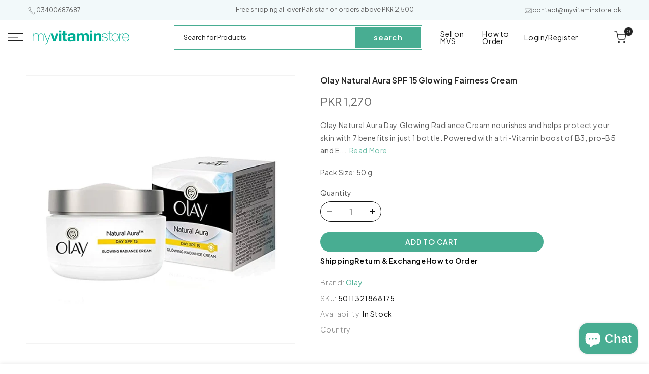

--- FILE ---
content_type: text/html; charset=utf-8
request_url: https://www.myvitaminstore.pk/products/olay-natural-aura-spf-15-glowing-radiance-cream
body_size: 57874
content:
<!doctype html>
<html class="js" lang="en">
  <head>
    <meta charset="utf-8">
    <meta http-equiv="X-UA-Compatible" content="IE=edge">
    <meta name="viewport" content="width=device-width,initial-scale=1">
    <meta name="theme-color" content="">
    
<link
      rel="canonical"
      href="https://www.myvitaminstore.pk/products/olay-natural-aura-spf-15-glowing-radiance-cream"
    ><link rel="icon" type="image/png" href="//www.myvitaminstore.pk/cdn/shop/files/MVS-Logo_1.png?crop=center&height=32&v=1680848932&width=32"><link rel="preconnect" href="https://fonts.shopifycdn.com" crossorigin><link rel="preconnect" href="https://fonts.googleapis.com">
    <link rel="preconnect" href="https://fonts.gstatic.com" crossorigin>
    <link
      href="https://fonts.googleapis.com/css2?family=Cormorant+Garamond:ital,wght@0,300..700;1,300..700&family=Plus+Jakarta+Sans:ital,wght@0,200..800;1,200..800&display=swap"
      rel="stylesheet"
    >

    <title>
      Buy Olay Natural Aura SPF 15 Glowing Radiance Cream Online in Pakistan | My Vitamin Store - Facial Creams &amp; Moisturizers
</title>

    
      <meta name="description" content="Olay Natural White Day Glowing Fairness cream nourishes and helps protect your skin with 7 benefits in just 1 bottle. Powered with a tri-Vitamin boost of B3, pro-B5 and E and SPF 24/PA++, for your natural glowing skin. Avoid contact with eyes.If contact occurs, rinse eyes thoroughly with water.">
    

    

<meta property="og:site_name" content="My Vitamin Store">
<meta property="og:url" content="https://www.myvitaminstore.pk/products/olay-natural-aura-spf-15-glowing-radiance-cream">
<meta property="og:title" content="Buy Olay Natural Aura SPF 15 Glowing Radiance Cream Online in Pakistan | My Vitamin Store - Facial Creams &amp; Moisturizers">
<meta property="og:type" content="product">
<meta property="og:description" content="Olay Natural White Day Glowing Fairness cream nourishes and helps protect your skin with 7 benefits in just 1 bottle. Powered with a tri-Vitamin boost of B3, pro-B5 and E and SPF 24/PA++, for your natural glowing skin. Avoid contact with eyes.If contact occurs, rinse eyes thoroughly with water."><meta property="og:image" content="http://www.myvitaminstore.pk/cdn/shop/files/olay-natural-aura-spf-15-glowing-fairness-cream-156789.jpg?v=1713781272">
  <meta property="og:image:secure_url" content="https://www.myvitaminstore.pk/cdn/shop/files/olay-natural-aura-spf-15-glowing-fairness-cream-156789.jpg?v=1713781272">
  <meta property="og:image:width" content="1080">
  <meta property="og:image:height" content="1080"><meta property="og:price:amount" content="1,270">
  <meta property="og:price:currency" content="PKR"><meta name="twitter:card" content="summary_large_image">
<meta name="twitter:title" content="Buy Olay Natural Aura SPF 15 Glowing Radiance Cream Online in Pakistan | My Vitamin Store - Facial Creams &amp; Moisturizers">
<meta name="twitter:description" content="Olay Natural White Day Glowing Fairness cream nourishes and helps protect your skin with 7 benefits in just 1 bottle. Powered with a tri-Vitamin boost of B3, pro-B5 and E and SPF 24/PA++, for your natural glowing skin. Avoid contact with eyes.If contact occurs, rinse eyes thoroughly with water.">


    <script src="//www.myvitaminstore.pk/cdn/shop/t/26/assets/constants.js?v=132983761750457495441747076946" defer="defer"></script>
    <script src="//www.myvitaminstore.pk/cdn/shop/t/26/assets/pubsub.js?v=25310214064522200911747076945" defer="defer"></script>
    <script src="//www.myvitaminstore.pk/cdn/shop/t/26/assets/global.js?v=125449699902455535301751840435" defer="defer"></script>
    <script src="//www.myvitaminstore.pk/cdn/shop/t/26/assets/details-disclosure.js?v=13653116266235556501747076947" defer="defer"></script>
    <script src="//www.myvitaminstore.pk/cdn/shop/t/26/assets/details-modal.js?v=25581673532751508451747076947" defer="defer"></script>
    <script src="//www.myvitaminstore.pk/cdn/shop/t/26/assets/search-form.js?v=133129549252120666541747076945" defer="defer"></script><script src="//www.myvitaminstore.pk/cdn/shop/t/26/assets/animations.js?v=88693664871331136111747076944" defer="defer"></script><script>window.performance && window.performance.mark && window.performance.mark('shopify.content_for_header.start');</script><meta name="google-site-verification" content="5ux7IXSCSKIn_SH4TwiqZAMBlqeLztsdXZqxQibhk_8">
<meta id="shopify-digital-wallet" name="shopify-digital-wallet" content="/73958195513/digital_wallets/dialog">
<meta name="shopify-checkout-api-token" content="7e33e421bbeddf9b9cfeaed0bc79171b">
<link rel="alternate" type="application/json+oembed" href="https://www.myvitaminstore.pk/products/olay-natural-aura-spf-15-glowing-radiance-cream.oembed">
<script async="async" src="/checkouts/internal/preloads.js?locale=en-PK"></script>
<link rel="preconnect" href="https://shop.app" crossorigin="anonymous">
<script async="async" src="https://shop.app/checkouts/internal/preloads.js?locale=en-PK&shop_id=73958195513" crossorigin="anonymous"></script>
<script id="apple-pay-shop-capabilities" type="application/json">{"shopId":73958195513,"countryCode":"CA","currencyCode":"PKR","merchantCapabilities":["supports3DS"],"merchantId":"gid:\/\/shopify\/Shop\/73958195513","merchantName":"My Vitamin Store","requiredBillingContactFields":["postalAddress","email","phone"],"requiredShippingContactFields":["postalAddress","email","phone"],"shippingType":"shipping","supportedNetworks":["visa","masterCard","amex","discover","jcb"],"total":{"type":"pending","label":"My Vitamin Store","amount":"1.00"},"shopifyPaymentsEnabled":true,"supportsSubscriptions":true}</script>
<script id="shopify-features" type="application/json">{"accessToken":"7e33e421bbeddf9b9cfeaed0bc79171b","betas":["rich-media-storefront-analytics"],"domain":"www.myvitaminstore.pk","predictiveSearch":true,"shopId":73958195513,"locale":"en"}</script>
<script>var Shopify = Shopify || {};
Shopify.shop = "myvitaminstore-pk.myshopify.com";
Shopify.locale = "en";
Shopify.currency = {"active":"PKR","rate":"1.0"};
Shopify.country = "PK";
Shopify.theme = {"name":"myvitamin-dawn\/new-main","id":177899012409,"schema_name":"Dawn","schema_version":"15.3.0","theme_store_id":null,"role":"main"};
Shopify.theme.handle = "null";
Shopify.theme.style = {"id":null,"handle":null};
Shopify.cdnHost = "www.myvitaminstore.pk/cdn";
Shopify.routes = Shopify.routes || {};
Shopify.routes.root = "/";</script>
<script type="module">!function(o){(o.Shopify=o.Shopify||{}).modules=!0}(window);</script>
<script>!function(o){function n(){var o=[];function n(){o.push(Array.prototype.slice.apply(arguments))}return n.q=o,n}var t=o.Shopify=o.Shopify||{};t.loadFeatures=n(),t.autoloadFeatures=n()}(window);</script>
<script>
  window.ShopifyPay = window.ShopifyPay || {};
  window.ShopifyPay.apiHost = "shop.app\/pay";
  window.ShopifyPay.redirectState = null;
</script>
<script id="shop-js-analytics" type="application/json">{"pageType":"product"}</script>
<script defer="defer" async type="module" src="//www.myvitaminstore.pk/cdn/shopifycloud/shop-js/modules/v2/client.init-shop-cart-sync_BN7fPSNr.en.esm.js"></script>
<script defer="defer" async type="module" src="//www.myvitaminstore.pk/cdn/shopifycloud/shop-js/modules/v2/chunk.common_Cbph3Kss.esm.js"></script>
<script defer="defer" async type="module" src="//www.myvitaminstore.pk/cdn/shopifycloud/shop-js/modules/v2/chunk.modal_DKumMAJ1.esm.js"></script>
<script type="module">
  await import("//www.myvitaminstore.pk/cdn/shopifycloud/shop-js/modules/v2/client.init-shop-cart-sync_BN7fPSNr.en.esm.js");
await import("//www.myvitaminstore.pk/cdn/shopifycloud/shop-js/modules/v2/chunk.common_Cbph3Kss.esm.js");
await import("//www.myvitaminstore.pk/cdn/shopifycloud/shop-js/modules/v2/chunk.modal_DKumMAJ1.esm.js");

  window.Shopify.SignInWithShop?.initShopCartSync?.({"fedCMEnabled":true,"windoidEnabled":true});

</script>
<script>
  window.Shopify = window.Shopify || {};
  if (!window.Shopify.featureAssets) window.Shopify.featureAssets = {};
  window.Shopify.featureAssets['shop-js'] = {"shop-cart-sync":["modules/v2/client.shop-cart-sync_CJVUk8Jm.en.esm.js","modules/v2/chunk.common_Cbph3Kss.esm.js","modules/v2/chunk.modal_DKumMAJ1.esm.js"],"init-fed-cm":["modules/v2/client.init-fed-cm_7Fvt41F4.en.esm.js","modules/v2/chunk.common_Cbph3Kss.esm.js","modules/v2/chunk.modal_DKumMAJ1.esm.js"],"init-shop-email-lookup-coordinator":["modules/v2/client.init-shop-email-lookup-coordinator_Cc088_bR.en.esm.js","modules/v2/chunk.common_Cbph3Kss.esm.js","modules/v2/chunk.modal_DKumMAJ1.esm.js"],"init-windoid":["modules/v2/client.init-windoid_hPopwJRj.en.esm.js","modules/v2/chunk.common_Cbph3Kss.esm.js","modules/v2/chunk.modal_DKumMAJ1.esm.js"],"shop-button":["modules/v2/client.shop-button_B0jaPSNF.en.esm.js","modules/v2/chunk.common_Cbph3Kss.esm.js","modules/v2/chunk.modal_DKumMAJ1.esm.js"],"shop-cash-offers":["modules/v2/client.shop-cash-offers_DPIskqss.en.esm.js","modules/v2/chunk.common_Cbph3Kss.esm.js","modules/v2/chunk.modal_DKumMAJ1.esm.js"],"shop-toast-manager":["modules/v2/client.shop-toast-manager_CK7RT69O.en.esm.js","modules/v2/chunk.common_Cbph3Kss.esm.js","modules/v2/chunk.modal_DKumMAJ1.esm.js"],"init-shop-cart-sync":["modules/v2/client.init-shop-cart-sync_BN7fPSNr.en.esm.js","modules/v2/chunk.common_Cbph3Kss.esm.js","modules/v2/chunk.modal_DKumMAJ1.esm.js"],"init-customer-accounts-sign-up":["modules/v2/client.init-customer-accounts-sign-up_CfPf4CXf.en.esm.js","modules/v2/client.shop-login-button_DeIztwXF.en.esm.js","modules/v2/chunk.common_Cbph3Kss.esm.js","modules/v2/chunk.modal_DKumMAJ1.esm.js"],"pay-button":["modules/v2/client.pay-button_CgIwFSYN.en.esm.js","modules/v2/chunk.common_Cbph3Kss.esm.js","modules/v2/chunk.modal_DKumMAJ1.esm.js"],"init-customer-accounts":["modules/v2/client.init-customer-accounts_DQ3x16JI.en.esm.js","modules/v2/client.shop-login-button_DeIztwXF.en.esm.js","modules/v2/chunk.common_Cbph3Kss.esm.js","modules/v2/chunk.modal_DKumMAJ1.esm.js"],"avatar":["modules/v2/client.avatar_BTnouDA3.en.esm.js"],"init-shop-for-new-customer-accounts":["modules/v2/client.init-shop-for-new-customer-accounts_CsZy_esa.en.esm.js","modules/v2/client.shop-login-button_DeIztwXF.en.esm.js","modules/v2/chunk.common_Cbph3Kss.esm.js","modules/v2/chunk.modal_DKumMAJ1.esm.js"],"shop-follow-button":["modules/v2/client.shop-follow-button_BRMJjgGd.en.esm.js","modules/v2/chunk.common_Cbph3Kss.esm.js","modules/v2/chunk.modal_DKumMAJ1.esm.js"],"checkout-modal":["modules/v2/client.checkout-modal_B9Drz_yf.en.esm.js","modules/v2/chunk.common_Cbph3Kss.esm.js","modules/v2/chunk.modal_DKumMAJ1.esm.js"],"shop-login-button":["modules/v2/client.shop-login-button_DeIztwXF.en.esm.js","modules/v2/chunk.common_Cbph3Kss.esm.js","modules/v2/chunk.modal_DKumMAJ1.esm.js"],"lead-capture":["modules/v2/client.lead-capture_DXYzFM3R.en.esm.js","modules/v2/chunk.common_Cbph3Kss.esm.js","modules/v2/chunk.modal_DKumMAJ1.esm.js"],"shop-login":["modules/v2/client.shop-login_CA5pJqmO.en.esm.js","modules/v2/chunk.common_Cbph3Kss.esm.js","modules/v2/chunk.modal_DKumMAJ1.esm.js"],"payment-terms":["modules/v2/client.payment-terms_BxzfvcZJ.en.esm.js","modules/v2/chunk.common_Cbph3Kss.esm.js","modules/v2/chunk.modal_DKumMAJ1.esm.js"]};
</script>
<script>(function() {
  var isLoaded = false;
  function asyncLoad() {
    if (isLoaded) return;
    isLoaded = true;
    var urls = ["https:\/\/cdn.pushowl.com\/latest\/sdks\/pushowl-shopify.js?subdomain=myvitaminstore-pk\u0026environment=production\u0026guid=b103988b-0843-4e3f-8961-7a66dddf07fc\u0026shop=myvitaminstore-pk.myshopify.com"];
    for (var i = 0; i < urls.length; i++) {
      var s = document.createElement('script');
      s.type = 'text/javascript';
      s.async = true;
      s.src = urls[i];
      var x = document.getElementsByTagName('script')[0];
      x.parentNode.insertBefore(s, x);
    }
  };
  if(window.attachEvent) {
    window.attachEvent('onload', asyncLoad);
  } else {
    window.addEventListener('load', asyncLoad, false);
  }
})();</script>
<script id="__st">var __st={"a":73958195513,"offset":18000,"reqid":"4f52f974-269f-49e5-aa43-fa5b029cc871-1770013401","pageurl":"www.myvitaminstore.pk\/products\/olay-natural-aura-spf-15-glowing-radiance-cream","u":"15d46510f31c","p":"product","rtyp":"product","rid":8193459192121};</script>
<script>window.ShopifyPaypalV4VisibilityTracking = true;</script>
<script id="captcha-bootstrap">!function(){'use strict';const t='contact',e='account',n='new_comment',o=[[t,t],['blogs',n],['comments',n],[t,'customer']],c=[[e,'customer_login'],[e,'guest_login'],[e,'recover_customer_password'],[e,'create_customer']],r=t=>t.map((([t,e])=>`form[action*='/${t}']:not([data-nocaptcha='true']) input[name='form_type'][value='${e}']`)).join(','),a=t=>()=>t?[...document.querySelectorAll(t)].map((t=>t.form)):[];function s(){const t=[...o],e=r(t);return a(e)}const i='password',u='form_key',d=['recaptcha-v3-token','g-recaptcha-response','h-captcha-response',i],f=()=>{try{return window.sessionStorage}catch{return}},m='__shopify_v',_=t=>t.elements[u];function p(t,e,n=!1){try{const o=window.sessionStorage,c=JSON.parse(o.getItem(e)),{data:r}=function(t){const{data:e,action:n}=t;return t[m]||n?{data:e,action:n}:{data:t,action:n}}(c);for(const[e,n]of Object.entries(r))t.elements[e]&&(t.elements[e].value=n);n&&o.removeItem(e)}catch(o){console.error('form repopulation failed',{error:o})}}const l='form_type',E='cptcha';function T(t){t.dataset[E]=!0}const w=window,h=w.document,L='Shopify',v='ce_forms',y='captcha';let A=!1;((t,e)=>{const n=(g='f06e6c50-85a8-45c8-87d0-21a2b65856fe',I='https://cdn.shopify.com/shopifycloud/storefront-forms-hcaptcha/ce_storefront_forms_captcha_hcaptcha.v1.5.2.iife.js',D={infoText:'Protected by hCaptcha',privacyText:'Privacy',termsText:'Terms'},(t,e,n)=>{const o=w[L][v],c=o.bindForm;if(c)return c(t,g,e,D).then(n);var r;o.q.push([[t,g,e,D],n]),r=I,A||(h.body.append(Object.assign(h.createElement('script'),{id:'captcha-provider',async:!0,src:r})),A=!0)});var g,I,D;w[L]=w[L]||{},w[L][v]=w[L][v]||{},w[L][v].q=[],w[L][y]=w[L][y]||{},w[L][y].protect=function(t,e){n(t,void 0,e),T(t)},Object.freeze(w[L][y]),function(t,e,n,w,h,L){const[v,y,A,g]=function(t,e,n){const i=e?o:[],u=t?c:[],d=[...i,...u],f=r(d),m=r(i),_=r(d.filter((([t,e])=>n.includes(e))));return[a(f),a(m),a(_),s()]}(w,h,L),I=t=>{const e=t.target;return e instanceof HTMLFormElement?e:e&&e.form},D=t=>v().includes(t);t.addEventListener('submit',(t=>{const e=I(t);if(!e)return;const n=D(e)&&!e.dataset.hcaptchaBound&&!e.dataset.recaptchaBound,o=_(e),c=g().includes(e)&&(!o||!o.value);(n||c)&&t.preventDefault(),c&&!n&&(function(t){try{if(!f())return;!function(t){const e=f();if(!e)return;const n=_(t);if(!n)return;const o=n.value;o&&e.removeItem(o)}(t);const e=Array.from(Array(32),(()=>Math.random().toString(36)[2])).join('');!function(t,e){_(t)||t.append(Object.assign(document.createElement('input'),{type:'hidden',name:u})),t.elements[u].value=e}(t,e),function(t,e){const n=f();if(!n)return;const o=[...t.querySelectorAll(`input[type='${i}']`)].map((({name:t})=>t)),c=[...d,...o],r={};for(const[a,s]of new FormData(t).entries())c.includes(a)||(r[a]=s);n.setItem(e,JSON.stringify({[m]:1,action:t.action,data:r}))}(t,e)}catch(e){console.error('failed to persist form',e)}}(e),e.submit())}));const S=(t,e)=>{t&&!t.dataset[E]&&(n(t,e.some((e=>e===t))),T(t))};for(const o of['focusin','change'])t.addEventListener(o,(t=>{const e=I(t);D(e)&&S(e,y())}));const B=e.get('form_key'),M=e.get(l),P=B&&M;t.addEventListener('DOMContentLoaded',(()=>{const t=y();if(P)for(const e of t)e.elements[l].value===M&&p(e,B);[...new Set([...A(),...v().filter((t=>'true'===t.dataset.shopifyCaptcha))])].forEach((e=>S(e,t)))}))}(h,new URLSearchParams(w.location.search),n,t,e,['guest_login'])})(!0,!0)}();</script>
<script integrity="sha256-4kQ18oKyAcykRKYeNunJcIwy7WH5gtpwJnB7kiuLZ1E=" data-source-attribution="shopify.loadfeatures" defer="defer" src="//www.myvitaminstore.pk/cdn/shopifycloud/storefront/assets/storefront/load_feature-a0a9edcb.js" crossorigin="anonymous"></script>
<script crossorigin="anonymous" defer="defer" src="//www.myvitaminstore.pk/cdn/shopifycloud/storefront/assets/shopify_pay/storefront-65b4c6d7.js?v=20250812"></script>
<script data-source-attribution="shopify.dynamic_checkout.dynamic.init">var Shopify=Shopify||{};Shopify.PaymentButton=Shopify.PaymentButton||{isStorefrontPortableWallets:!0,init:function(){window.Shopify.PaymentButton.init=function(){};var t=document.createElement("script");t.src="https://www.myvitaminstore.pk/cdn/shopifycloud/portable-wallets/latest/portable-wallets.en.js",t.type="module",document.head.appendChild(t)}};
</script>
<script data-source-attribution="shopify.dynamic_checkout.buyer_consent">
  function portableWalletsHideBuyerConsent(e){var t=document.getElementById("shopify-buyer-consent"),n=document.getElementById("shopify-subscription-policy-button");t&&n&&(t.classList.add("hidden"),t.setAttribute("aria-hidden","true"),n.removeEventListener("click",e))}function portableWalletsShowBuyerConsent(e){var t=document.getElementById("shopify-buyer-consent"),n=document.getElementById("shopify-subscription-policy-button");t&&n&&(t.classList.remove("hidden"),t.removeAttribute("aria-hidden"),n.addEventListener("click",e))}window.Shopify?.PaymentButton&&(window.Shopify.PaymentButton.hideBuyerConsent=portableWalletsHideBuyerConsent,window.Shopify.PaymentButton.showBuyerConsent=portableWalletsShowBuyerConsent);
</script>
<script data-source-attribution="shopify.dynamic_checkout.cart.bootstrap">document.addEventListener("DOMContentLoaded",(function(){function t(){return document.querySelector("shopify-accelerated-checkout-cart, shopify-accelerated-checkout")}if(t())Shopify.PaymentButton.init();else{new MutationObserver((function(e,n){t()&&(Shopify.PaymentButton.init(),n.disconnect())})).observe(document.body,{childList:!0,subtree:!0})}}));
</script>
<link id="shopify-accelerated-checkout-styles" rel="stylesheet" media="screen" href="https://www.myvitaminstore.pk/cdn/shopifycloud/portable-wallets/latest/accelerated-checkout-backwards-compat.css" crossorigin="anonymous">
<style id="shopify-accelerated-checkout-cart">
        #shopify-buyer-consent {
  margin-top: 1em;
  display: inline-block;
  width: 100%;
}

#shopify-buyer-consent.hidden {
  display: none;
}

#shopify-subscription-policy-button {
  background: none;
  border: none;
  padding: 0;
  text-decoration: underline;
  font-size: inherit;
  cursor: pointer;
}

#shopify-subscription-policy-button::before {
  box-shadow: none;
}

      </style>
<script id="sections-script" data-sections="header" defer="defer" src="//www.myvitaminstore.pk/cdn/shop/t/26/compiled_assets/scripts.js?v=13894"></script>
<script>window.performance && window.performance.mark && window.performance.mark('shopify.content_for_header.end');</script>


    <style data-shopify>
      @font-face {
  font-family: Assistant;
  font-weight: 400;
  font-style: normal;
  font-display: swap;
  src: url("//www.myvitaminstore.pk/cdn/fonts/assistant/assistant_n4.9120912a469cad1cc292572851508ca49d12e768.woff2") format("woff2"),
       url("//www.myvitaminstore.pk/cdn/fonts/assistant/assistant_n4.6e9875ce64e0fefcd3f4446b7ec9036b3ddd2985.woff") format("woff");
}

      @font-face {
  font-family: Assistant;
  font-weight: 700;
  font-style: normal;
  font-display: swap;
  src: url("//www.myvitaminstore.pk/cdn/fonts/assistant/assistant_n7.bf44452348ec8b8efa3aa3068825305886b1c83c.woff2") format("woff2"),
       url("//www.myvitaminstore.pk/cdn/fonts/assistant/assistant_n7.0c887fee83f6b3bda822f1150b912c72da0f7b64.woff") format("woff");
}

      
      
      @font-face {
  font-family: Assistant;
  font-weight: 400;
  font-style: normal;
  font-display: swap;
  src: url("//www.myvitaminstore.pk/cdn/fonts/assistant/assistant_n4.9120912a469cad1cc292572851508ca49d12e768.woff2") format("woff2"),
       url("//www.myvitaminstore.pk/cdn/fonts/assistant/assistant_n4.6e9875ce64e0fefcd3f4446b7ec9036b3ddd2985.woff") format("woff");
}


      
        :root,
        .color-scheme-1 {
          --color-background: 255,255,255;
        
          --gradient-background: #ffffff;
        

        

        --color-foreground: 34,34,34;
        --color-background-contrast: 191,191,191;
        --color-shadow: 72,173,146;
        --color-button: 72,173,146;
        --color-button-text: 255,255,255;
        --color-secondary-button: 255,255,255;
        --color-secondary-button-text: 72,173,146;
        --color-link: 72,173,146;
        --color-badge-foreground: 34,34,34;
        --color-badge-background: 255,255,255;
        --color-badge-border: 34,34,34;
        --payment-terms-background-color: rgb(255 255 255);
      }
      
        
        .color-scheme-2 {
          --color-background: 242,249,250;
        
          --gradient-background: #f2f9fa;
        

        

        --color-foreground: 102,102,102;
        --color-background-contrast: 150,206,215;
        --color-shadow: 102,102,102;
        --color-button: 102,102,102;
        --color-button-text: 242,249,250;
        --color-secondary-button: 242,249,250;
        --color-secondary-button-text: 102,102,102;
        --color-link: 102,102,102;
        --color-badge-foreground: 102,102,102;
        --color-badge-background: 242,249,250;
        --color-badge-border: 102,102,102;
        --payment-terms-background-color: rgb(242 249 250);
      }
      
        
        .color-scheme-3 {
          --color-background: 36,40,51;
        
          --gradient-background: #242833;
        

        

        --color-foreground: 255,255,255;
        --color-background-contrast: 47,52,66;
        --color-shadow: 18,18,18;
        --color-button: 255,255,255;
        --color-button-text: 0,0,0;
        --color-secondary-button: 36,40,51;
        --color-secondary-button-text: 255,255,255;
        --color-link: 255,255,255;
        --color-badge-foreground: 255,255,255;
        --color-badge-background: 36,40,51;
        --color-badge-border: 255,255,255;
        --payment-terms-background-color: rgb(36 40 51);
      }
      
        
        .color-scheme-4 {
          --color-background: 0,0,0;
        
          --gradient-background: #000000;
        

        

        --color-foreground: 255,255,255;
        --color-background-contrast: 128,128,128;
        --color-shadow: 34,34,34;
        --color-button: 255,255,255;
        --color-button-text: 34,34,34;
        --color-secondary-button: 0,0,0;
        --color-secondary-button-text: 255,255,255;
        --color-link: 255,255,255;
        --color-badge-foreground: 255,255,255;
        --color-badge-background: 0,0,0;
        --color-badge-border: 255,255,255;
        --payment-terms-background-color: rgb(0 0 0);
      }
      
        
        .color-scheme-5 {
          --color-background: 51,79,180;
        
          --gradient-background: #334fb4;
        

        

        --color-foreground: 255,255,255;
        --color-background-contrast: 23,35,81;
        --color-shadow: 18,18,18;
        --color-button: 255,255,255;
        --color-button-text: 51,79,180;
        --color-secondary-button: 51,79,180;
        --color-secondary-button-text: 255,255,255;
        --color-link: 255,255,255;
        --color-badge-foreground: 255,255,255;
        --color-badge-background: 51,79,180;
        --color-badge-border: 255,255,255;
        --payment-terms-background-color: rgb(51 79 180);
      }
      

      body, .color-scheme-1, .color-scheme-2, .color-scheme-3, .color-scheme-4, .color-scheme-5 {
        color: rgba(var(--color-foreground), 0.75);
        background-color: rgb(var(--color-background));
      }

      :root {
        --font-body-family: Assistant, sans-serif;
        --font-body-family: "Plus Jakarta Sans", sans-serif;
        --font-body-subtitle: "Cormorant Garamond", serif;
        --font-body-style: normal;
        --font-body-weight: 400;
        --font-body-weight-bold: 700;

        --font-heading-family: Assistant, sans-serif;
        --font-heading-family: "Plus Jakarta Sans", sans-serif;
        --font-heading-style: normal;
        --font-heading-weight: 400;

        --font-body-scale: 1.0;
        --font-heading-scale: 1.0;

        --media-padding: px;
        --media-border-opacity: 0.05;
        --media-border-width: 1px;
        --media-radius: 0px;
        --media-shadow-opacity: 0.0;
        --media-shadow-horizontal-offset: 0px;
        --media-shadow-vertical-offset: 4px;
        --media-shadow-blur-radius: 5px;
        --media-shadow-visible: 0;

        --page-width: 120rem;
        --page-width-margin: 0rem;

        --product-card-image-padding: 0.0rem;
        --product-card-corner-radius: 0.0rem;
        --product-card-text-alignment: center;
        --product-card-border-width: 0.0rem;
        --product-card-border-opacity: 0.1;
        --product-card-shadow-opacity: 0.0;
        --product-card-shadow-visible: 0;
        --product-card-shadow-horizontal-offset: 0.0rem;
        --product-card-shadow-vertical-offset: 0.4rem;
        --product-card-shadow-blur-radius: 0.5rem;

        --collection-card-image-padding: 0.0rem;
        --collection-card-corner-radius: 0.0rem;
        --collection-card-text-alignment: left;
        --collection-card-border-width: 0.0rem;
        --collection-card-border-opacity: 0.1;
        --collection-card-shadow-opacity: 0.0;
        --collection-card-shadow-visible: 0;
        --collection-card-shadow-horizontal-offset: 0.0rem;
        --collection-card-shadow-vertical-offset: 0.4rem;
        --collection-card-shadow-blur-radius: 0.5rem;

        --blog-card-image-padding: 0.0rem;
        --blog-card-corner-radius: 0.0rem;
        --blog-card-text-alignment: left;
        --blog-card-border-width: 0.0rem;
        --blog-card-border-opacity: 0.1;
        --blog-card-shadow-opacity: 0.0;
        --blog-card-shadow-visible: 0;
        --blog-card-shadow-horizontal-offset: 0.0rem;
        --blog-card-shadow-vertical-offset: 0.4rem;
        --blog-card-shadow-blur-radius: 0.5rem;

        --badge-corner-radius: 0.0rem;

        --popup-border-width: 1px;
        --popup-border-opacity: 0.1;
        --popup-corner-radius: 0px;
        --popup-shadow-opacity: 0.05;
        --popup-shadow-horizontal-offset: 0px;
        --popup-shadow-vertical-offset: 4px;
        --popup-shadow-blur-radius: 5px;

        --drawer-border-width: 1px;
        --drawer-border-opacity: 0.1;
        --drawer-shadow-opacity: 0.0;
        --drawer-shadow-horizontal-offset: 0px;
        --drawer-shadow-vertical-offset: 4px;
        --drawer-shadow-blur-radius: 5px;

        --spacing-sections-desktop: 0px;
        --spacing-sections-mobile: 0px;

        --grid-desktop-vertical-spacing: 8px;
        --grid-desktop-horizontal-spacing: 8px;
        --grid-mobile-vertical-spacing: 4px;
        --grid-mobile-horizontal-spacing: 4px;

        --text-boxes-border-opacity: 0.1;
        --text-boxes-border-width: 0px;
        --text-boxes-radius: 0px;
        --text-boxes-shadow-opacity: 0.0;
        --text-boxes-shadow-visible: 0;
        --text-boxes-shadow-horizontal-offset: 0px;
        --text-boxes-shadow-vertical-offset: 4px;
        --text-boxes-shadow-blur-radius: 5px;

        --buttons-radius: 0px;
        --buttons-radius-outset: 0px;
        --buttons-border-width: 1px;
        --buttons-border-opacity: 1.0;
        --buttons-shadow-opacity: 0.0;
        --buttons-shadow-visible: 0;
        --buttons-shadow-horizontal-offset: 0px;
        --buttons-shadow-vertical-offset: 4px;
        --buttons-shadow-blur-radius: 5px;
        --buttons-border-offset: 0px;

        --inputs-radius: 0px;
        --inputs-border-width: 1px;
        --inputs-border-opacity: 0.55;
        --inputs-shadow-opacity: 0.0;
        --inputs-shadow-horizontal-offset: 0px;
        --inputs-margin-offset: 0px;
        --inputs-shadow-vertical-offset: 4px;
        --inputs-shadow-blur-radius: 5px;
        --inputs-radius-outset: 0px;

        --variant-pills-radius: 40px;
        --variant-pills-border-width: 1px;
        --variant-pills-border-opacity: 0.55;
        --variant-pills-shadow-opacity: 0.0;
        --variant-pills-shadow-horizontal-offset: 0px;
        --variant-pills-shadow-vertical-offset: 4px;
        --variant-pills-shadow-blur-radius: 5px;
      }

      *,
      *::before,
      *::after {
        box-sizing: inherit;
      }

      html {
        box-sizing: border-box;
        font-size: calc(var(--font-body-scale) * 62.5%);
        height: 100%;
      }

      body {
        display: grid;
        grid-template-rows: auto auto 1fr auto;
        grid-template-columns: 100%;
        min-height: 100%;
        margin: 0;
        font-size: 1.4rem;
        letter-spacing: 0.06rem;
        line-height: calc(1 + 0.8 / var(--font-body-scale));
        font-family: var(--font-body-family);
        font-style: var(--font-body-style);
        font-weight: var(--font-body-weight);
      }

      @media screen and (min-width: 750px) {
        body {
          font-size: 1.4rem;
        }
      }
    </style>

    <link href="//www.myvitaminstore.pk/cdn/shop/t/26/assets/base.css?v=132611305568752908661752528633" rel="stylesheet" type="text/css" media="all" />
    <link rel="stylesheet" href="//www.myvitaminstore.pk/cdn/shop/t/26/assets/component-cart-items.css?v=148213696920030308491752939372" media="print" onload="this.media='all'"><link href="//www.myvitaminstore.pk/cdn/shop/t/26/assets/component-cart-drawer.css?v=105316399209946105391752701031" rel="stylesheet" type="text/css" media="all" />
      <link href="//www.myvitaminstore.pk/cdn/shop/t/26/assets/component-cart.css?v=138194102067559891401752939373" rel="stylesheet" type="text/css" media="all" />
      <link href="//www.myvitaminstore.pk/cdn/shop/t/26/assets/component-totals.css?v=15906652033866631521747076945" rel="stylesheet" type="text/css" media="all" />
      <link href="//www.myvitaminstore.pk/cdn/shop/t/26/assets/component-price.css?v=140091935842863910001751895594" rel="stylesheet" type="text/css" media="all" />
      <link href="//www.myvitaminstore.pk/cdn/shop/t/26/assets/component-discounts.css?v=152760482443307489271747076947" rel="stylesheet" type="text/css" media="all" />

      <link rel="preload" as="font" href="//www.myvitaminstore.pk/cdn/fonts/assistant/assistant_n4.9120912a469cad1cc292572851508ca49d12e768.woff2" type="font/woff2" crossorigin>
      

      <link rel="preload" as="font" href="//www.myvitaminstore.pk/cdn/fonts/assistant/assistant_n4.9120912a469cad1cc292572851508ca49d12e768.woff2" type="font/woff2" crossorigin>
      
<link
        rel="stylesheet"
        href="//www.myvitaminstore.pk/cdn/shop/t/26/assets/component-predictive-search.css?v=118923337488134913561747076945"
        media="print"
        onload="this.media='all'"
      ><link
      rel="stylesheet"
      href="https://cdn.jsdelivr.net/npm/swiper@11/swiper-bundle.min.css"
    >
    <script src="https://cdn.jsdelivr.net/npm/swiper@11/swiper-bundle.min.js" defer="defer"></script>

    <script>
      if (Shopify.designMode) {
        document.documentElement.classList.add('shopify-design-mode');
      }
    </script>
  <!-- BEGIN app block: shopify://apps/sitemap-noindex-pro-seo/blocks/html-sitemap-styler/4d815e2c-5af0-46ba-8301-d0f9cf660031 -->


<!-- END app block --><!-- BEGIN app block: shopify://apps/judge-me-reviews/blocks/judgeme_core/61ccd3b1-a9f2-4160-9fe9-4fec8413e5d8 --><!-- Start of Judge.me Core -->






<link rel="dns-prefetch" href="https://cdnwidget.judge.me">
<link rel="dns-prefetch" href="https://cdn.judge.me">
<link rel="dns-prefetch" href="https://cdn1.judge.me">
<link rel="dns-prefetch" href="https://api.judge.me">

<script data-cfasync='false' class='jdgm-settings-script'>window.jdgmSettings={"pagination":5,"disable_web_reviews":false,"badge_no_review_text":"No reviews","badge_n_reviews_text":"{{ n }} review/reviews","hide_badge_preview_if_no_reviews":true,"badge_hide_text":false,"enforce_center_preview_badge":false,"widget_title":"Customer Reviews","widget_open_form_text":"Write a review","widget_close_form_text":"Cancel review","widget_refresh_page_text":"Refresh page","widget_summary_text":"Based on {{ number_of_reviews }} review/reviews","widget_no_review_text":"Be the first to write a review","widget_name_field_text":"Display name","widget_verified_name_field_text":"Verified Name (public)","widget_name_placeholder_text":"Display name","widget_required_field_error_text":"This field is required.","widget_email_field_text":"Email address","widget_verified_email_field_text":"Verified Email (private, can not be edited)","widget_email_placeholder_text":"Your email address","widget_email_field_error_text":"Please enter a valid email address.","widget_rating_field_text":"Rating","widget_review_title_field_text":"Review Title","widget_review_title_placeholder_text":"Give your review a title","widget_review_body_field_text":"Review content","widget_review_body_placeholder_text":"Start writing here...","widget_pictures_field_text":"Picture/Video (optional)","widget_submit_review_text":"Submit Review","widget_submit_verified_review_text":"Submit Verified Review","widget_submit_success_msg_with_auto_publish":"Thank you! Please refresh the page in a few moments to see your review. You can remove or edit your review by logging into \u003ca href='https://judge.me/login' target='_blank' rel='nofollow noopener'\u003eJudge.me\u003c/a\u003e","widget_submit_success_msg_no_auto_publish":"Thank you! Your review will be published as soon as it is approved by the shop admin. You can remove or edit your review by logging into \u003ca href='https://judge.me/login' target='_blank' rel='nofollow noopener'\u003eJudge.me\u003c/a\u003e","widget_show_default_reviews_out_of_total_text":"Showing {{ n_reviews_shown }} out of {{ n_reviews }} reviews.","widget_show_all_link_text":"Show all","widget_show_less_link_text":"Show less","widget_author_said_text":"{{ reviewer_name }} said:","widget_days_text":"{{ n }} days ago","widget_weeks_text":"{{ n }} week/weeks ago","widget_months_text":"{{ n }} month/months ago","widget_years_text":"{{ n }} year/years ago","widget_yesterday_text":"Yesterday","widget_today_text":"Today","widget_replied_text":"\u003e\u003e {{ shop_name }} replied:","widget_read_more_text":"Read more","widget_reviewer_name_as_initial":"","widget_rating_filter_color":"#fbcd0a","widget_rating_filter_see_all_text":"See all reviews","widget_sorting_most_recent_text":"Most Recent","widget_sorting_highest_rating_text":"Highest Rating","widget_sorting_lowest_rating_text":"Lowest Rating","widget_sorting_with_pictures_text":"Only Pictures","widget_sorting_most_helpful_text":"Most Helpful","widget_open_question_form_text":"Ask a question","widget_reviews_subtab_text":"Reviews","widget_questions_subtab_text":"Questions","widget_question_label_text":"Question","widget_answer_label_text":"Answer","widget_question_placeholder_text":"Write your question here","widget_submit_question_text":"Submit Question","widget_question_submit_success_text":"Thank you for your question! We will notify you once it gets answered.","verified_badge_text":"Verified","verified_badge_bg_color":"","verified_badge_text_color":"","verified_badge_placement":"left-of-reviewer-name","widget_review_max_height":"","widget_hide_border":false,"widget_social_share":false,"widget_thumb":false,"widget_review_location_show":false,"widget_location_format":"","all_reviews_include_out_of_store_products":true,"all_reviews_out_of_store_text":"(out of store)","all_reviews_pagination":100,"all_reviews_product_name_prefix_text":"about","enable_review_pictures":true,"enable_question_anwser":true,"widget_theme":"default","review_date_format":"dd/mm/yy","default_sort_method":"most-recent","widget_product_reviews_subtab_text":"Product Reviews","widget_shop_reviews_subtab_text":"Shop Reviews","widget_other_products_reviews_text":"Reviews for other products","widget_store_reviews_subtab_text":"Store reviews","widget_no_store_reviews_text":"This store hasn't received any reviews yet","widget_web_restriction_product_reviews_text":"This product hasn't received any reviews yet","widget_no_items_text":"No items found","widget_show_more_text":"Show more","widget_write_a_store_review_text":"Write a Store Review","widget_other_languages_heading":"Reviews in Other Languages","widget_translate_review_text":"Translate review to {{ language }}","widget_translating_review_text":"Translating...","widget_show_original_translation_text":"Show original ({{ language }})","widget_translate_review_failed_text":"Review couldn't be translated.","widget_translate_review_retry_text":"Retry","widget_translate_review_try_again_later_text":"Try again later","show_product_url_for_grouped_product":false,"widget_sorting_pictures_first_text":"Pictures First","show_pictures_on_all_rev_page_mobile":false,"show_pictures_on_all_rev_page_desktop":false,"floating_tab_hide_mobile_install_preference":false,"floating_tab_button_name":"★ Reviews","floating_tab_title":"Let customers speak for us","floating_tab_button_color":"","floating_tab_button_background_color":"","floating_tab_url":"","floating_tab_url_enabled":false,"floating_tab_tab_style":"text","all_reviews_text_badge_text":"Customers rate us {{ shop.metafields.judgeme.all_reviews_rating | round: 1 }}/5 based on {{ shop.metafields.judgeme.all_reviews_count }} reviews.","all_reviews_text_badge_text_branded_style":"{{ shop.metafields.judgeme.all_reviews_rating | round: 1 }} out of 5 stars based on {{ shop.metafields.judgeme.all_reviews_count }} reviews","is_all_reviews_text_badge_a_link":false,"show_stars_for_all_reviews_text_badge":false,"all_reviews_text_badge_url":"","all_reviews_text_style":"branded","all_reviews_text_color_style":"judgeme_brand_color","all_reviews_text_color":"#108474","all_reviews_text_show_jm_brand":true,"featured_carousel_show_header":true,"featured_carousel_title":"Let customers speak for us","testimonials_carousel_title":"Customers are saying","videos_carousel_title":"Real customer stories","cards_carousel_title":"Customers are saying","featured_carousel_count_text":"from {{ n }} reviews","featured_carousel_add_link_to_all_reviews_page":false,"featured_carousel_url":"","featured_carousel_show_images":true,"featured_carousel_autoslide_interval":5,"featured_carousel_arrows_on_the_sides":false,"featured_carousel_height":250,"featured_carousel_width":80,"featured_carousel_image_size":0,"featured_carousel_image_height":250,"featured_carousel_arrow_color":"#eeeeee","verified_count_badge_style":"branded","verified_count_badge_orientation":"horizontal","verified_count_badge_color_style":"judgeme_brand_color","verified_count_badge_color":"#108474","is_verified_count_badge_a_link":false,"verified_count_badge_url":"","verified_count_badge_show_jm_brand":true,"widget_rating_preset_default":5,"widget_first_sub_tab":"product-reviews","widget_show_histogram":true,"widget_histogram_use_custom_color":false,"widget_pagination_use_custom_color":false,"widget_star_use_custom_color":false,"widget_verified_badge_use_custom_color":false,"widget_write_review_use_custom_color":false,"picture_reminder_submit_button":"Upload Pictures","enable_review_videos":false,"mute_video_by_default":false,"widget_sorting_videos_first_text":"Videos First","widget_review_pending_text":"Pending","featured_carousel_items_for_large_screen":3,"social_share_options_order":"Facebook,Twitter","remove_microdata_snippet":true,"disable_json_ld":false,"enable_json_ld_products":false,"preview_badge_show_question_text":false,"preview_badge_no_question_text":"No questions","preview_badge_n_question_text":"{{ number_of_questions }} question/questions","qa_badge_show_icon":false,"qa_badge_position":"same-row","remove_judgeme_branding":false,"widget_add_search_bar":false,"widget_search_bar_placeholder":"Search","widget_sorting_verified_only_text":"Verified only","featured_carousel_theme":"default","featured_carousel_show_rating":true,"featured_carousel_show_title":true,"featured_carousel_show_body":true,"featured_carousel_show_date":false,"featured_carousel_show_reviewer":true,"featured_carousel_show_product":false,"featured_carousel_header_background_color":"#108474","featured_carousel_header_text_color":"#ffffff","featured_carousel_name_product_separator":"reviewed","featured_carousel_full_star_background":"#108474","featured_carousel_empty_star_background":"#dadada","featured_carousel_vertical_theme_background":"#f9fafb","featured_carousel_verified_badge_enable":true,"featured_carousel_verified_badge_color":"#108474","featured_carousel_border_style":"round","featured_carousel_review_line_length_limit":3,"featured_carousel_more_reviews_button_text":"Read more reviews","featured_carousel_view_product_button_text":"View product","all_reviews_page_load_reviews_on":"scroll","all_reviews_page_load_more_text":"Load More Reviews","disable_fb_tab_reviews":false,"enable_ajax_cdn_cache":false,"widget_advanced_speed_features":5,"widget_public_name_text":"displayed publicly like","default_reviewer_name":"John Smith","default_reviewer_name_has_non_latin":true,"widget_reviewer_anonymous":"Anonymous","medals_widget_title":"Judge.me Review Medals","medals_widget_background_color":"#f9fafb","medals_widget_position":"footer_all_pages","medals_widget_border_color":"#f9fafb","medals_widget_verified_text_position":"left","medals_widget_use_monochromatic_version":false,"medals_widget_elements_color":"#108474","show_reviewer_avatar":true,"widget_invalid_yt_video_url_error_text":"Not a YouTube video URL","widget_max_length_field_error_text":"Please enter no more than {0} characters.","widget_show_country_flag":false,"widget_show_collected_via_shop_app":true,"widget_verified_by_shop_badge_style":"light","widget_verified_by_shop_text":"Verified by Shop","widget_show_photo_gallery":false,"widget_load_with_code_splitting":true,"widget_ugc_install_preference":false,"widget_ugc_title":"Made by us, Shared by you","widget_ugc_subtitle":"Tag us to see your picture featured in our page","widget_ugc_arrows_color":"#ffffff","widget_ugc_primary_button_text":"Buy Now","widget_ugc_primary_button_background_color":"#108474","widget_ugc_primary_button_text_color":"#ffffff","widget_ugc_primary_button_border_width":"0","widget_ugc_primary_button_border_style":"none","widget_ugc_primary_button_border_color":"#108474","widget_ugc_primary_button_border_radius":"25","widget_ugc_secondary_button_text":"Load More","widget_ugc_secondary_button_background_color":"#ffffff","widget_ugc_secondary_button_text_color":"#108474","widget_ugc_secondary_button_border_width":"2","widget_ugc_secondary_button_border_style":"solid","widget_ugc_secondary_button_border_color":"#108474","widget_ugc_secondary_button_border_radius":"25","widget_ugc_reviews_button_text":"View Reviews","widget_ugc_reviews_button_background_color":"#ffffff","widget_ugc_reviews_button_text_color":"#108474","widget_ugc_reviews_button_border_width":"2","widget_ugc_reviews_button_border_style":"solid","widget_ugc_reviews_button_border_color":"#108474","widget_ugc_reviews_button_border_radius":"25","widget_ugc_reviews_button_link_to":"judgeme-reviews-page","widget_ugc_show_post_date":true,"widget_ugc_max_width":"800","widget_rating_metafield_value_type":true,"widget_primary_color":"#108474","widget_enable_secondary_color":false,"widget_secondary_color":"#edf5f5","widget_summary_average_rating_text":"{{ average_rating }} out of 5","widget_media_grid_title":"Customer photos \u0026 videos","widget_media_grid_see_more_text":"See more","widget_round_style":false,"widget_show_product_medals":true,"widget_verified_by_judgeme_text":"Verified by Judge.me","widget_show_store_medals":true,"widget_verified_by_judgeme_text_in_store_medals":"Verified by Judge.me","widget_media_field_exceed_quantity_message":"Sorry, we can only accept {{ max_media }} for one review.","widget_media_field_exceed_limit_message":"{{ file_name }} is too large, please select a {{ media_type }} less than {{ size_limit }}MB.","widget_review_submitted_text":"Review Submitted!","widget_question_submitted_text":"Question Submitted!","widget_close_form_text_question":"Cancel","widget_write_your_answer_here_text":"Write your answer here","widget_enabled_branded_link":true,"widget_show_collected_by_judgeme":true,"widget_reviewer_name_color":"","widget_write_review_text_color":"","widget_write_review_bg_color":"","widget_collected_by_judgeme_text":"collected by Judge.me","widget_pagination_type":"standard","widget_load_more_text":"Load More","widget_load_more_color":"#108474","widget_full_review_text":"Full Review","widget_read_more_reviews_text":"Read More Reviews","widget_read_questions_text":"Read Questions","widget_questions_and_answers_text":"Questions \u0026 Answers","widget_verified_by_text":"Verified by","widget_verified_text":"Verified","widget_number_of_reviews_text":"{{ number_of_reviews }} reviews","widget_back_button_text":"Back","widget_next_button_text":"Next","widget_custom_forms_filter_button":"Filters","custom_forms_style":"horizontal","widget_show_review_information":false,"how_reviews_are_collected":"How reviews are collected?","widget_show_review_keywords":false,"widget_gdpr_statement":"How we use your data: We'll only contact you about the review you left, and only if necessary. By submitting your review, you agree to Judge.me's \u003ca href='https://judge.me/terms' target='_blank' rel='nofollow noopener'\u003eterms\u003c/a\u003e, \u003ca href='https://judge.me/privacy' target='_blank' rel='nofollow noopener'\u003eprivacy\u003c/a\u003e and \u003ca href='https://judge.me/content-policy' target='_blank' rel='nofollow noopener'\u003econtent\u003c/a\u003e policies.","widget_multilingual_sorting_enabled":false,"widget_translate_review_content_enabled":false,"widget_translate_review_content_method":"manual","popup_widget_review_selection":"automatically_with_pictures","popup_widget_round_border_style":true,"popup_widget_show_title":true,"popup_widget_show_body":true,"popup_widget_show_reviewer":false,"popup_widget_show_product":true,"popup_widget_show_pictures":true,"popup_widget_use_review_picture":true,"popup_widget_show_on_home_page":true,"popup_widget_show_on_product_page":true,"popup_widget_show_on_collection_page":true,"popup_widget_show_on_cart_page":true,"popup_widget_position":"bottom_left","popup_widget_first_review_delay":5,"popup_widget_duration":5,"popup_widget_interval":5,"popup_widget_review_count":5,"popup_widget_hide_on_mobile":true,"review_snippet_widget_round_border_style":true,"review_snippet_widget_card_color":"#FFFFFF","review_snippet_widget_slider_arrows_background_color":"#FFFFFF","review_snippet_widget_slider_arrows_color":"#000000","review_snippet_widget_star_color":"#108474","show_product_variant":false,"all_reviews_product_variant_label_text":"Variant: ","widget_show_verified_branding":true,"widget_ai_summary_title":"Customers say","widget_ai_summary_disclaimer":"AI-powered review summary based on recent customer reviews","widget_show_ai_summary":false,"widget_show_ai_summary_bg":false,"widget_show_review_title_input":true,"redirect_reviewers_invited_via_email":"review_widget","request_store_review_after_product_review":false,"request_review_other_products_in_order":false,"review_form_color_scheme":"default","review_form_corner_style":"square","review_form_star_color":{},"review_form_text_color":"#333333","review_form_background_color":"#ffffff","review_form_field_background_color":"#fafafa","review_form_button_color":{},"review_form_button_text_color":"#ffffff","review_form_modal_overlay_color":"#000000","review_content_screen_title_text":"How would you rate this product?","review_content_introduction_text":"We would love it if you would share a bit about your experience.","store_review_form_title_text":"How would you rate this store?","store_review_form_introduction_text":"We would love it if you would share a bit about your experience.","show_review_guidance_text":true,"one_star_review_guidance_text":"Poor","five_star_review_guidance_text":"Great","customer_information_screen_title_text":"About you","customer_information_introduction_text":"Please tell us more about you.","custom_questions_screen_title_text":"Your experience in more detail","custom_questions_introduction_text":"Here are a few questions to help us understand more about your experience.","review_submitted_screen_title_text":"Thanks for your review!","review_submitted_screen_thank_you_text":"We are processing it and it will appear on the store soon.","review_submitted_screen_email_verification_text":"Please confirm your email by clicking the link we just sent you. This helps us keep reviews authentic.","review_submitted_request_store_review_text":"Would you like to share your experience of shopping with us?","review_submitted_review_other_products_text":"Would you like to review these products?","store_review_screen_title_text":"Would you like to share your experience of shopping with us?","store_review_introduction_text":"We value your feedback and use it to improve. Please share any thoughts or suggestions you have.","reviewer_media_screen_title_picture_text":"Share a picture","reviewer_media_introduction_picture_text":"Upload a photo to support your review.","reviewer_media_screen_title_video_text":"Share a video","reviewer_media_introduction_video_text":"Upload a video to support your review.","reviewer_media_screen_title_picture_or_video_text":"Share a picture or video","reviewer_media_introduction_picture_or_video_text":"Upload a photo or video to support your review.","reviewer_media_youtube_url_text":"Paste your Youtube URL here","advanced_settings_next_step_button_text":"Next","advanced_settings_close_review_button_text":"Close","modal_write_review_flow":false,"write_review_flow_required_text":"Required","write_review_flow_privacy_message_text":"We respect your privacy.","write_review_flow_anonymous_text":"Post review as anonymous","write_review_flow_visibility_text":"This won't be visible to other customers.","write_review_flow_multiple_selection_help_text":"Select as many as you like","write_review_flow_single_selection_help_text":"Select one option","write_review_flow_required_field_error_text":"This field is required","write_review_flow_invalid_email_error_text":"Please enter a valid email address","write_review_flow_max_length_error_text":"Max. {{ max_length }} characters.","write_review_flow_media_upload_text":"\u003cb\u003eClick to upload\u003c/b\u003e or drag and drop","write_review_flow_gdpr_statement":"We'll only contact you about your review if necessary. By submitting your review, you agree to our \u003ca href='https://judge.me/terms' target='_blank' rel='nofollow noopener'\u003eterms and conditions\u003c/a\u003e and \u003ca href='https://judge.me/privacy' target='_blank' rel='nofollow noopener'\u003eprivacy policy\u003c/a\u003e.","rating_only_reviews_enabled":false,"show_negative_reviews_help_screen":false,"new_review_flow_help_screen_rating_threshold":3,"negative_review_resolution_screen_title_text":"Tell us more","negative_review_resolution_text":"Your experience matters to us. If there were issues with your purchase, we're here to help. Feel free to reach out to us, we'd love the opportunity to make things right.","negative_review_resolution_button_text":"Contact us","negative_review_resolution_proceed_with_review_text":"Leave a review","negative_review_resolution_subject":"Issue with purchase from {{ shop_name }}.{{ order_name }}","preview_badge_collection_page_install_status":false,"widget_review_custom_css":"","preview_badge_custom_css":"","preview_badge_stars_count":"5-stars","featured_carousel_custom_css":"","floating_tab_custom_css":"","all_reviews_widget_custom_css":"","medals_widget_custom_css":"","verified_badge_custom_css":"","all_reviews_text_custom_css":"","transparency_badges_collected_via_store_invite":false,"transparency_badges_from_another_provider":false,"transparency_badges_collected_from_store_visitor":false,"transparency_badges_collected_by_verified_review_provider":false,"transparency_badges_earned_reward":false,"transparency_badges_collected_via_store_invite_text":"Review collected via store invitation","transparency_badges_from_another_provider_text":"Review collected from another provider","transparency_badges_collected_from_store_visitor_text":"Review collected from a store visitor","transparency_badges_written_in_google_text":"Review written in Google","transparency_badges_written_in_etsy_text":"Review written in Etsy","transparency_badges_written_in_shop_app_text":"Review written in Shop App","transparency_badges_earned_reward_text":"Review earned a reward for future purchase","product_review_widget_per_page":10,"widget_store_review_label_text":"Review about the store","checkout_comment_extension_title_on_product_page":"Customer Comments","checkout_comment_extension_num_latest_comment_show":5,"checkout_comment_extension_format":"name_and_timestamp","checkout_comment_customer_name":"last_initial","checkout_comment_comment_notification":true,"preview_badge_collection_page_install_preference":false,"preview_badge_home_page_install_preference":false,"preview_badge_product_page_install_preference":false,"review_widget_install_preference":"","review_carousel_install_preference":false,"floating_reviews_tab_install_preference":"none","verified_reviews_count_badge_install_preference":false,"all_reviews_text_install_preference":false,"review_widget_best_location":false,"judgeme_medals_install_preference":false,"review_widget_revamp_enabled":false,"review_widget_qna_enabled":false,"review_widget_header_theme":"minimal","review_widget_widget_title_enabled":true,"review_widget_header_text_size":"medium","review_widget_header_text_weight":"regular","review_widget_average_rating_style":"compact","review_widget_bar_chart_enabled":true,"review_widget_bar_chart_type":"numbers","review_widget_bar_chart_style":"standard","review_widget_expanded_media_gallery_enabled":false,"review_widget_reviews_section_theme":"standard","review_widget_image_style":"thumbnails","review_widget_review_image_ratio":"square","review_widget_stars_size":"medium","review_widget_verified_badge":"standard_text","review_widget_review_title_text_size":"medium","review_widget_review_text_size":"medium","review_widget_review_text_length":"medium","review_widget_number_of_columns_desktop":3,"review_widget_carousel_transition_speed":5,"review_widget_custom_questions_answers_display":"always","review_widget_button_text_color":"#FFFFFF","review_widget_text_color":"#000000","review_widget_lighter_text_color":"#7B7B7B","review_widget_corner_styling":"soft","review_widget_review_word_singular":"review","review_widget_review_word_plural":"reviews","review_widget_voting_label":"Helpful?","review_widget_shop_reply_label":"Reply from {{ shop_name }}:","review_widget_filters_title":"Filters","qna_widget_question_word_singular":"Question","qna_widget_question_word_plural":"Questions","qna_widget_answer_reply_label":"Answer from {{ answerer_name }}:","qna_content_screen_title_text":"Ask a question about this product","qna_widget_question_required_field_error_text":"Please enter your question.","qna_widget_flow_gdpr_statement":"We'll only contact you about your question if necessary. By submitting your question, you agree to our \u003ca href='https://judge.me/terms' target='_blank' rel='nofollow noopener'\u003eterms and conditions\u003c/a\u003e and \u003ca href='https://judge.me/privacy' target='_blank' rel='nofollow noopener'\u003eprivacy policy\u003c/a\u003e.","qna_widget_question_submitted_text":"Thanks for your question!","qna_widget_close_form_text_question":"Close","qna_widget_question_submit_success_text":"We’ll notify you by email when your question is answered.","all_reviews_widget_v2025_enabled":false,"all_reviews_widget_v2025_header_theme":"default","all_reviews_widget_v2025_widget_title_enabled":true,"all_reviews_widget_v2025_header_text_size":"medium","all_reviews_widget_v2025_header_text_weight":"regular","all_reviews_widget_v2025_average_rating_style":"compact","all_reviews_widget_v2025_bar_chart_enabled":true,"all_reviews_widget_v2025_bar_chart_type":"numbers","all_reviews_widget_v2025_bar_chart_style":"standard","all_reviews_widget_v2025_expanded_media_gallery_enabled":false,"all_reviews_widget_v2025_show_store_medals":true,"all_reviews_widget_v2025_show_photo_gallery":true,"all_reviews_widget_v2025_show_review_keywords":false,"all_reviews_widget_v2025_show_ai_summary":false,"all_reviews_widget_v2025_show_ai_summary_bg":false,"all_reviews_widget_v2025_add_search_bar":false,"all_reviews_widget_v2025_default_sort_method":"most-recent","all_reviews_widget_v2025_reviews_per_page":10,"all_reviews_widget_v2025_reviews_section_theme":"default","all_reviews_widget_v2025_image_style":"thumbnails","all_reviews_widget_v2025_review_image_ratio":"square","all_reviews_widget_v2025_stars_size":"medium","all_reviews_widget_v2025_verified_badge":"bold_badge","all_reviews_widget_v2025_review_title_text_size":"medium","all_reviews_widget_v2025_review_text_size":"medium","all_reviews_widget_v2025_review_text_length":"medium","all_reviews_widget_v2025_number_of_columns_desktop":3,"all_reviews_widget_v2025_carousel_transition_speed":5,"all_reviews_widget_v2025_custom_questions_answers_display":"always","all_reviews_widget_v2025_show_product_variant":false,"all_reviews_widget_v2025_show_reviewer_avatar":true,"all_reviews_widget_v2025_reviewer_name_as_initial":"","all_reviews_widget_v2025_review_location_show":false,"all_reviews_widget_v2025_location_format":"","all_reviews_widget_v2025_show_country_flag":false,"all_reviews_widget_v2025_verified_by_shop_badge_style":"light","all_reviews_widget_v2025_social_share":false,"all_reviews_widget_v2025_social_share_options_order":"Facebook,Twitter,LinkedIn,Pinterest","all_reviews_widget_v2025_pagination_type":"standard","all_reviews_widget_v2025_button_text_color":"#FFFFFF","all_reviews_widget_v2025_text_color":"#000000","all_reviews_widget_v2025_lighter_text_color":"#7B7B7B","all_reviews_widget_v2025_corner_styling":"soft","all_reviews_widget_v2025_title":"Customer reviews","all_reviews_widget_v2025_ai_summary_title":"Customers say about this store","all_reviews_widget_v2025_no_review_text":"Be the first to write a review","platform":"shopify","branding_url":"https://app.judge.me/reviews/stores/www.myvitaminstore.pk","branding_text":"Powered by Judge.me","locale":"en","reply_name":"My Vitamin Store","widget_version":"3.0","footer":true,"autopublish":false,"review_dates":true,"enable_custom_form":false,"shop_use_review_site":true,"shop_locale":"en","enable_multi_locales_translations":true,"show_review_title_input":true,"review_verification_email_status":"always","can_be_branded":true,"reply_name_text":"My Vitamin Store"};</script> <style class='jdgm-settings-style'>.jdgm-xx{left:0}:root{--jdgm-primary-color: #108474;--jdgm-secondary-color: rgba(16,132,116,0.1);--jdgm-star-color: #108474;--jdgm-write-review-text-color: white;--jdgm-write-review-bg-color: #108474;--jdgm-paginate-color: #108474;--jdgm-border-radius: 0;--jdgm-reviewer-name-color: #108474}.jdgm-histogram__bar-content{background-color:#108474}.jdgm-rev[data-verified-buyer=true] .jdgm-rev__icon.jdgm-rev__icon:after,.jdgm-rev__buyer-badge.jdgm-rev__buyer-badge{color:white;background-color:#108474}.jdgm-review-widget--small .jdgm-gallery.jdgm-gallery .jdgm-gallery__thumbnail-link:nth-child(8) .jdgm-gallery__thumbnail-wrapper.jdgm-gallery__thumbnail-wrapper:before{content:"See more"}@media only screen and (min-width: 768px){.jdgm-gallery.jdgm-gallery .jdgm-gallery__thumbnail-link:nth-child(8) .jdgm-gallery__thumbnail-wrapper.jdgm-gallery__thumbnail-wrapper:before{content:"See more"}}.jdgm-prev-badge[data-average-rating='0.00']{display:none !important}.jdgm-author-all-initials{display:none !important}.jdgm-author-last-initial{display:none !important}.jdgm-rev-widg__title{visibility:hidden}.jdgm-rev-widg__summary-text{visibility:hidden}.jdgm-prev-badge__text{visibility:hidden}.jdgm-rev__prod-link-prefix:before{content:'about'}.jdgm-rev__variant-label:before{content:'Variant: '}.jdgm-rev__out-of-store-text:before{content:'(out of store)'}@media only screen and (min-width: 768px){.jdgm-rev__pics .jdgm-rev_all-rev-page-picture-separator,.jdgm-rev__pics .jdgm-rev__product-picture{display:none}}@media only screen and (max-width: 768px){.jdgm-rev__pics .jdgm-rev_all-rev-page-picture-separator,.jdgm-rev__pics .jdgm-rev__product-picture{display:none}}.jdgm-preview-badge[data-template="product"]{display:none !important}.jdgm-preview-badge[data-template="collection"]{display:none !important}.jdgm-preview-badge[data-template="index"]{display:none !important}.jdgm-review-widget[data-from-snippet="true"]{display:none !important}.jdgm-verified-count-badget[data-from-snippet="true"]{display:none !important}.jdgm-carousel-wrapper[data-from-snippet="true"]{display:none !important}.jdgm-all-reviews-text[data-from-snippet="true"]{display:none !important}.jdgm-medals-section[data-from-snippet="true"]{display:none !important}.jdgm-ugc-media-wrapper[data-from-snippet="true"]{display:none !important}.jdgm-rev__transparency-badge[data-badge-type="review_collected_via_store_invitation"]{display:none !important}.jdgm-rev__transparency-badge[data-badge-type="review_collected_from_another_provider"]{display:none !important}.jdgm-rev__transparency-badge[data-badge-type="review_collected_from_store_visitor"]{display:none !important}.jdgm-rev__transparency-badge[data-badge-type="review_written_in_etsy"]{display:none !important}.jdgm-rev__transparency-badge[data-badge-type="review_written_in_google_business"]{display:none !important}.jdgm-rev__transparency-badge[data-badge-type="review_written_in_shop_app"]{display:none !important}.jdgm-rev__transparency-badge[data-badge-type="review_earned_for_future_purchase"]{display:none !important}.jdgm-review-snippet-widget .jdgm-rev-snippet-widget__cards-container .jdgm-rev-snippet-card{border-radius:8px;background:#fff}.jdgm-review-snippet-widget .jdgm-rev-snippet-widget__cards-container .jdgm-rev-snippet-card__rev-rating .jdgm-star{color:#108474}.jdgm-review-snippet-widget .jdgm-rev-snippet-widget__prev-btn,.jdgm-review-snippet-widget .jdgm-rev-snippet-widget__next-btn{border-radius:50%;background:#fff}.jdgm-review-snippet-widget .jdgm-rev-snippet-widget__prev-btn>svg,.jdgm-review-snippet-widget .jdgm-rev-snippet-widget__next-btn>svg{fill:#000}.jdgm-full-rev-modal.rev-snippet-widget .jm-mfp-container .jm-mfp-content,.jdgm-full-rev-modal.rev-snippet-widget .jm-mfp-container .jdgm-full-rev__icon,.jdgm-full-rev-modal.rev-snippet-widget .jm-mfp-container .jdgm-full-rev__pic-img,.jdgm-full-rev-modal.rev-snippet-widget .jm-mfp-container .jdgm-full-rev__reply{border-radius:8px}.jdgm-full-rev-modal.rev-snippet-widget .jm-mfp-container .jdgm-full-rev[data-verified-buyer="true"] .jdgm-full-rev__icon::after{border-radius:8px}.jdgm-full-rev-modal.rev-snippet-widget .jm-mfp-container .jdgm-full-rev .jdgm-rev__buyer-badge{border-radius:calc( 8px / 2 )}.jdgm-full-rev-modal.rev-snippet-widget .jm-mfp-container .jdgm-full-rev .jdgm-full-rev__replier::before{content:'My Vitamin Store'}.jdgm-full-rev-modal.rev-snippet-widget .jm-mfp-container .jdgm-full-rev .jdgm-full-rev__product-button{border-radius:calc( 8px * 6 )}
</style> <style class='jdgm-settings-style'></style>

  
  
  
  <style class='jdgm-miracle-styles'>
  @-webkit-keyframes jdgm-spin{0%{-webkit-transform:rotate(0deg);-ms-transform:rotate(0deg);transform:rotate(0deg)}100%{-webkit-transform:rotate(359deg);-ms-transform:rotate(359deg);transform:rotate(359deg)}}@keyframes jdgm-spin{0%{-webkit-transform:rotate(0deg);-ms-transform:rotate(0deg);transform:rotate(0deg)}100%{-webkit-transform:rotate(359deg);-ms-transform:rotate(359deg);transform:rotate(359deg)}}@font-face{font-family:'JudgemeStar';src:url("[data-uri]") format("woff");font-weight:normal;font-style:normal}.jdgm-star{font-family:'JudgemeStar';display:inline !important;text-decoration:none !important;padding:0 4px 0 0 !important;margin:0 !important;font-weight:bold;opacity:1;-webkit-font-smoothing:antialiased;-moz-osx-font-smoothing:grayscale}.jdgm-star:hover{opacity:1}.jdgm-star:last-of-type{padding:0 !important}.jdgm-star.jdgm--on:before{content:"\e000"}.jdgm-star.jdgm--off:before{content:"\e001"}.jdgm-star.jdgm--half:before{content:"\e002"}.jdgm-widget *{margin:0;line-height:1.4;-webkit-box-sizing:border-box;-moz-box-sizing:border-box;box-sizing:border-box;-webkit-overflow-scrolling:touch}.jdgm-hidden{display:none !important;visibility:hidden !important}.jdgm-temp-hidden{display:none}.jdgm-spinner{width:40px;height:40px;margin:auto;border-radius:50%;border-top:2px solid #eee;border-right:2px solid #eee;border-bottom:2px solid #eee;border-left:2px solid #ccc;-webkit-animation:jdgm-spin 0.8s infinite linear;animation:jdgm-spin 0.8s infinite linear}.jdgm-prev-badge{display:block !important}

</style>


  
  
   


<script data-cfasync='false' class='jdgm-script'>
!function(e){window.jdgm=window.jdgm||{},jdgm.CDN_HOST="https://cdnwidget.judge.me/",jdgm.CDN_HOST_ALT="https://cdn2.judge.me/cdn/widget_frontend/",jdgm.API_HOST="https://api.judge.me/",jdgm.CDN_BASE_URL="https://cdn.shopify.com/extensions/019c1033-b3a9-7ad3-b9bf-61b1f669de2a/judgeme-extensions-330/assets/",
jdgm.docReady=function(d){(e.attachEvent?"complete"===e.readyState:"loading"!==e.readyState)?
setTimeout(d,0):e.addEventListener("DOMContentLoaded",d)},jdgm.loadCSS=function(d,t,o,a){
!o&&jdgm.loadCSS.requestedUrls.indexOf(d)>=0||(jdgm.loadCSS.requestedUrls.push(d),
(a=e.createElement("link")).rel="stylesheet",a.class="jdgm-stylesheet",a.media="nope!",
a.href=d,a.onload=function(){this.media="all",t&&setTimeout(t)},e.body.appendChild(a))},
jdgm.loadCSS.requestedUrls=[],jdgm.loadJS=function(e,d){var t=new XMLHttpRequest;
t.onreadystatechange=function(){4===t.readyState&&(Function(t.response)(),d&&d(t.response))},
t.open("GET",e),t.onerror=function(){if(e.indexOf(jdgm.CDN_HOST)===0&&jdgm.CDN_HOST_ALT!==jdgm.CDN_HOST){var f=e.replace(jdgm.CDN_HOST,jdgm.CDN_HOST_ALT);jdgm.loadJS(f,d)}},t.send()},jdgm.docReady((function(){(window.jdgmLoadCSS||e.querySelectorAll(
".jdgm-widget, .jdgm-all-reviews-page").length>0)&&(jdgmSettings.widget_load_with_code_splitting?
parseFloat(jdgmSettings.widget_version)>=3?jdgm.loadCSS(jdgm.CDN_HOST+"widget_v3/base.css"):
jdgm.loadCSS(jdgm.CDN_HOST+"widget/base.css"):jdgm.loadCSS(jdgm.CDN_HOST+"shopify_v2.css"),
jdgm.loadJS(jdgm.CDN_HOST+"loa"+"der.js"))}))}(document);
</script>
<noscript><link rel="stylesheet" type="text/css" media="all" href="https://cdnwidget.judge.me/shopify_v2.css"></noscript>

<!-- BEGIN app snippet: theme_fix_tags --><script>
  (function() {
    var jdgmThemeFixes = {"165198168377":{"html":"","css":".jdgm-write-rev-link{\n  display: block !important;\n}","js":""}};
    if (!jdgmThemeFixes) return;
    var thisThemeFix = jdgmThemeFixes[Shopify.theme.id];
    if (!thisThemeFix) return;

    if (thisThemeFix.html) {
      document.addEventListener("DOMContentLoaded", function() {
        var htmlDiv = document.createElement('div');
        htmlDiv.classList.add('jdgm-theme-fix-html');
        htmlDiv.innerHTML = thisThemeFix.html;
        document.body.append(htmlDiv);
      });
    };

    if (thisThemeFix.css) {
      var styleTag = document.createElement('style');
      styleTag.classList.add('jdgm-theme-fix-style');
      styleTag.innerHTML = thisThemeFix.css;
      document.head.append(styleTag);
    };

    if (thisThemeFix.js) {
      var scriptTag = document.createElement('script');
      scriptTag.classList.add('jdgm-theme-fix-script');
      scriptTag.innerHTML = thisThemeFix.js;
      document.head.append(scriptTag);
    };
  })();
</script>
<!-- END app snippet -->
<!-- End of Judge.me Core -->



<!-- END app block --><!-- BEGIN app block: shopify://apps/hulk-form-builder/blocks/app-embed/b6b8dd14-356b-4725-a4ed-77232212b3c3 --><!-- BEGIN app snippet: hulkapps-formbuilder-theme-ext --><script type="text/javascript">
  
  if (typeof window.formbuilder_customer != "object") {
        window.formbuilder_customer = {}
  }

  window.hulkFormBuilder = {
    form_data: {},
    shop_data: {"shop_np2Rie10Jc2WxxBAHkDxig":{"shop_uuid":"np2Rie10Jc2WxxBAHkDxig","shop_timezone":"Asia\/Karachi","shop_id":81030,"shop_is_after_submit_enabled":true,"shop_shopify_plan":"Shopify","shop_shopify_domain":"myvitaminstore-pk.myshopify.com","shop_created_at":"2023-03-28T01:49:56.524-05:00","is_skip_metafield":false,"shop_deleted":false,"shop_disabled":false}},
    settings_data: {"shop_settings":{"shop_customise_msgs":[],"default_customise_msgs":{"is_required":"is required","thank_you":"Thank you! The form was submitted successfully.","processing":"Processing...","valid_data":"Please provide valid data","valid_email":"Provide valid email format","valid_tags":"HTML Tags are not allowed","valid_phone":"Provide valid phone number","valid_captcha":"Please provide valid captcha response","valid_url":"Provide valid URL","only_number_alloud":"Provide valid number in","number_less":"must be less than","number_more":"must be more than","image_must_less":"Image must be less than 20MB","image_number":"Images allowed","image_extension":"Invalid extension! Please provide image file","error_image_upload":"Error in image upload. Please try again.","error_file_upload":"Error in file upload. Please try again.","your_response":"Your response","error_form_submit":"Error occur.Please try again after sometime.","email_submitted":"Form with this email is already submitted","invalid_email_by_zerobounce":"The email address you entered appears to be invalid. Please check it and try again.","download_file":"Download file","card_details_invalid":"Your card details are invalid","card_details":"Card details","please_enter_card_details":"Please enter card details","card_number":"Card number","exp_mm":"Exp MM","exp_yy":"Exp YY","crd_cvc":"CVV","payment_value":"Payment amount","please_enter_payment_amount":"Please enter payment amount","address1":"Address line 1","address2":"Address line 2","city":"City","province":"Province","zipcode":"Zip code","country":"Country","blocked_domain":"This form does not accept addresses from","file_must_less":"File must be less than 20MB","file_extension":"Invalid extension! Please provide file","only_file_number_alloud":"files allowed","previous":"Previous","next":"Next","must_have_a_input":"Please enter at least one field.","please_enter_required_data":"Please enter required data","atleast_one_special_char":"Include at least one special character","atleast_one_lowercase_char":"Include at least one lowercase character","atleast_one_uppercase_char":"Include at least one uppercase character","atleast_one_number":"Include at least one number","must_have_8_chars":"Must have 8 characters long","be_between_8_and_12_chars":"Be between 8 and 12 characters long","please_select":"Please Select","phone_submitted":"Form with this phone number is already submitted","user_res_parse_error":"Error while submitting the form","valid_same_values":"values must be same","product_choice_clear_selection":"Clear Selection","picture_choice_clear_selection":"Clear Selection","remove_all_for_file_image_upload":"Remove All","invalid_file_type_for_image_upload":"You can't upload files of this type.","invalid_file_type_for_signature_upload":"You can't upload files of this type.","max_files_exceeded_for_file_upload":"You can not upload any more files.","max_files_exceeded_for_image_upload":"You can not upload any more files.","file_already_exist":"File already uploaded","max_limit_exceed":"You have added the maximum number of text fields.","cancel_upload_for_file_upload":"Cancel upload","cancel_upload_for_image_upload":"Cancel upload","cancel_upload_for_signature_upload":"Cancel upload"},"shop_blocked_domains":[]}},
    features_data: {"shop_plan_features":{"shop_plan_features":["unlimited-forms","full-design-customization","export-form-submissions","multiple-recipients-for-form-submissions","multiple-admin-notifications","enable-captcha","unlimited-file-uploads","save-submitted-form-data","set-auto-response-message","conditional-logic","form-banner","save-as-draft-facility","include-user-response-in-admin-email","disable-form-submission","file-upload"]}},
    shop: null,
    shop_id: null,
    plan_features: null,
    validateDoubleQuotes: false,
    assets: {
      extraFunctions: "https://cdn.shopify.com/extensions/019bb5ee-ec40-7527-955d-c1b8751eb060/form-builder-by-hulkapps-50/assets/extra-functions.js",
      extraStyles: "https://cdn.shopify.com/extensions/019bb5ee-ec40-7527-955d-c1b8751eb060/form-builder-by-hulkapps-50/assets/extra-styles.css",
      bootstrapStyles: "https://cdn.shopify.com/extensions/019bb5ee-ec40-7527-955d-c1b8751eb060/form-builder-by-hulkapps-50/assets/theme-app-extension-bootstrap.css"
    },
    translations: {
      htmlTagNotAllowed: "HTML Tags are not allowed",
      sqlQueryNotAllowed: "SQL Queries are not allowed",
      doubleQuoteNotAllowed: "Double quotes are not allowed",
      vorwerkHttpWwwNotAllowed: "The words \u0026#39;http\u0026#39; and \u0026#39;www\u0026#39; are not allowed. Please remove them and try again.",
      maxTextFieldsReached: "You have added the maximum number of text fields.",
      avoidNegativeWords: "Avoid negative words: Don\u0026#39;t use negative words in your contact message.",
      customDesignOnly: "This form is for custom designs requests. For general inquiries please contact our team at info@stagheaddesigns.com",
      zerobounceApiErrorMsg: "We couldn\u0026#39;t verify your email due to a technical issue. Please try again later.",
    }

  }

  

  window.FbThemeAppExtSettingsHash = {}
  
</script><!-- END app snippet --><!-- END app block --><!-- BEGIN app block: shopify://apps/frequently-bought/blocks/app-embed-block/b1a8cbea-c844-4842-9529-7c62dbab1b1f --><script>
    window.codeblackbelt = window.codeblackbelt || {};
    window.codeblackbelt.shop = window.codeblackbelt.shop || 'myvitaminstore-pk.myshopify.com';
    
        window.codeblackbelt.productId = 8193459192121;</script><script src="//cdn.codeblackbelt.com/widgets/frequently-bought-together/main.min.js?version=2026020211+0500" async></script>
 <!-- END app block --><!-- BEGIN app block: shopify://apps/sitemap-noindex-pro-seo/blocks/app-embed/4d815e2c-5af0-46ba-8301-d0f9cf660031 -->
<!-- END app block --><script src="https://cdn.shopify.com/extensions/e8878072-2f6b-4e89-8082-94b04320908d/inbox-1254/assets/inbox-chat-loader.js" type="text/javascript" defer="defer"></script>
<script src="https://cdn.shopify.com/extensions/019c1033-b3a9-7ad3-b9bf-61b1f669de2a/judgeme-extensions-330/assets/loader.js" type="text/javascript" defer="defer"></script>
<script src="https://cdn.shopify.com/extensions/019bb5ee-ec40-7527-955d-c1b8751eb060/form-builder-by-hulkapps-50/assets/form-builder-script.js" type="text/javascript" defer="defer"></script>
<link href="https://monorail-edge.shopifysvc.com" rel="dns-prefetch">
<script>(function(){if ("sendBeacon" in navigator && "performance" in window) {try {var session_token_from_headers = performance.getEntriesByType('navigation')[0].serverTiming.find(x => x.name == '_s').description;} catch {var session_token_from_headers = undefined;}var session_cookie_matches = document.cookie.match(/_shopify_s=([^;]*)/);var session_token_from_cookie = session_cookie_matches && session_cookie_matches.length === 2 ? session_cookie_matches[1] : "";var session_token = session_token_from_headers || session_token_from_cookie || "";function handle_abandonment_event(e) {var entries = performance.getEntries().filter(function(entry) {return /monorail-edge.shopifysvc.com/.test(entry.name);});if (!window.abandonment_tracked && entries.length === 0) {window.abandonment_tracked = true;var currentMs = Date.now();var navigation_start = performance.timing.navigationStart;var payload = {shop_id: 73958195513,url: window.location.href,navigation_start,duration: currentMs - navigation_start,session_token,page_type: "product"};window.navigator.sendBeacon("https://monorail-edge.shopifysvc.com/v1/produce", JSON.stringify({schema_id: "online_store_buyer_site_abandonment/1.1",payload: payload,metadata: {event_created_at_ms: currentMs,event_sent_at_ms: currentMs}}));}}window.addEventListener('pagehide', handle_abandonment_event);}}());</script>
<script id="web-pixels-manager-setup">(function e(e,d,r,n,o){if(void 0===o&&(o={}),!Boolean(null===(a=null===(i=window.Shopify)||void 0===i?void 0:i.analytics)||void 0===a?void 0:a.replayQueue)){var i,a;window.Shopify=window.Shopify||{};var t=window.Shopify;t.analytics=t.analytics||{};var s=t.analytics;s.replayQueue=[],s.publish=function(e,d,r){return s.replayQueue.push([e,d,r]),!0};try{self.performance.mark("wpm:start")}catch(e){}var l=function(){var e={modern:/Edge?\/(1{2}[4-9]|1[2-9]\d|[2-9]\d{2}|\d{4,})\.\d+(\.\d+|)|Firefox\/(1{2}[4-9]|1[2-9]\d|[2-9]\d{2}|\d{4,})\.\d+(\.\d+|)|Chrom(ium|e)\/(9{2}|\d{3,})\.\d+(\.\d+|)|(Maci|X1{2}).+ Version\/(15\.\d+|(1[6-9]|[2-9]\d|\d{3,})\.\d+)([,.]\d+|)( \(\w+\)|)( Mobile\/\w+|) Safari\/|Chrome.+OPR\/(9{2}|\d{3,})\.\d+\.\d+|(CPU[ +]OS|iPhone[ +]OS|CPU[ +]iPhone|CPU IPhone OS|CPU iPad OS)[ +]+(15[._]\d+|(1[6-9]|[2-9]\d|\d{3,})[._]\d+)([._]\d+|)|Android:?[ /-](13[3-9]|1[4-9]\d|[2-9]\d{2}|\d{4,})(\.\d+|)(\.\d+|)|Android.+Firefox\/(13[5-9]|1[4-9]\d|[2-9]\d{2}|\d{4,})\.\d+(\.\d+|)|Android.+Chrom(ium|e)\/(13[3-9]|1[4-9]\d|[2-9]\d{2}|\d{4,})\.\d+(\.\d+|)|SamsungBrowser\/([2-9]\d|\d{3,})\.\d+/,legacy:/Edge?\/(1[6-9]|[2-9]\d|\d{3,})\.\d+(\.\d+|)|Firefox\/(5[4-9]|[6-9]\d|\d{3,})\.\d+(\.\d+|)|Chrom(ium|e)\/(5[1-9]|[6-9]\d|\d{3,})\.\d+(\.\d+|)([\d.]+$|.*Safari\/(?![\d.]+ Edge\/[\d.]+$))|(Maci|X1{2}).+ Version\/(10\.\d+|(1[1-9]|[2-9]\d|\d{3,})\.\d+)([,.]\d+|)( \(\w+\)|)( Mobile\/\w+|) Safari\/|Chrome.+OPR\/(3[89]|[4-9]\d|\d{3,})\.\d+\.\d+|(CPU[ +]OS|iPhone[ +]OS|CPU[ +]iPhone|CPU IPhone OS|CPU iPad OS)[ +]+(10[._]\d+|(1[1-9]|[2-9]\d|\d{3,})[._]\d+)([._]\d+|)|Android:?[ /-](13[3-9]|1[4-9]\d|[2-9]\d{2}|\d{4,})(\.\d+|)(\.\d+|)|Mobile Safari.+OPR\/([89]\d|\d{3,})\.\d+\.\d+|Android.+Firefox\/(13[5-9]|1[4-9]\d|[2-9]\d{2}|\d{4,})\.\d+(\.\d+|)|Android.+Chrom(ium|e)\/(13[3-9]|1[4-9]\d|[2-9]\d{2}|\d{4,})\.\d+(\.\d+|)|Android.+(UC? ?Browser|UCWEB|U3)[ /]?(15\.([5-9]|\d{2,})|(1[6-9]|[2-9]\d|\d{3,})\.\d+)\.\d+|SamsungBrowser\/(5\.\d+|([6-9]|\d{2,})\.\d+)|Android.+MQ{2}Browser\/(14(\.(9|\d{2,})|)|(1[5-9]|[2-9]\d|\d{3,})(\.\d+|))(\.\d+|)|K[Aa][Ii]OS\/(3\.\d+|([4-9]|\d{2,})\.\d+)(\.\d+|)/},d=e.modern,r=e.legacy,n=navigator.userAgent;return n.match(d)?"modern":n.match(r)?"legacy":"unknown"}(),u="modern"===l?"modern":"legacy",c=(null!=n?n:{modern:"",legacy:""})[u],f=function(e){return[e.baseUrl,"/wpm","/b",e.hashVersion,"modern"===e.buildTarget?"m":"l",".js"].join("")}({baseUrl:d,hashVersion:r,buildTarget:u}),m=function(e){var d=e.version,r=e.bundleTarget,n=e.surface,o=e.pageUrl,i=e.monorailEndpoint;return{emit:function(e){var a=e.status,t=e.errorMsg,s=(new Date).getTime(),l=JSON.stringify({metadata:{event_sent_at_ms:s},events:[{schema_id:"web_pixels_manager_load/3.1",payload:{version:d,bundle_target:r,page_url:o,status:a,surface:n,error_msg:t},metadata:{event_created_at_ms:s}}]});if(!i)return console&&console.warn&&console.warn("[Web Pixels Manager] No Monorail endpoint provided, skipping logging."),!1;try{return self.navigator.sendBeacon.bind(self.navigator)(i,l)}catch(e){}var u=new XMLHttpRequest;try{return u.open("POST",i,!0),u.setRequestHeader("Content-Type","text/plain"),u.send(l),!0}catch(e){return console&&console.warn&&console.warn("[Web Pixels Manager] Got an unhandled error while logging to Monorail."),!1}}}}({version:r,bundleTarget:l,surface:e.surface,pageUrl:self.location.href,monorailEndpoint:e.monorailEndpoint});try{o.browserTarget=l,function(e){var d=e.src,r=e.async,n=void 0===r||r,o=e.onload,i=e.onerror,a=e.sri,t=e.scriptDataAttributes,s=void 0===t?{}:t,l=document.createElement("script"),u=document.querySelector("head"),c=document.querySelector("body");if(l.async=n,l.src=d,a&&(l.integrity=a,l.crossOrigin="anonymous"),s)for(var f in s)if(Object.prototype.hasOwnProperty.call(s,f))try{l.dataset[f]=s[f]}catch(e){}if(o&&l.addEventListener("load",o),i&&l.addEventListener("error",i),u)u.appendChild(l);else{if(!c)throw new Error("Did not find a head or body element to append the script");c.appendChild(l)}}({src:f,async:!0,onload:function(){if(!function(){var e,d;return Boolean(null===(d=null===(e=window.Shopify)||void 0===e?void 0:e.analytics)||void 0===d?void 0:d.initialized)}()){var d=window.webPixelsManager.init(e)||void 0;if(d){var r=window.Shopify.analytics;r.replayQueue.forEach((function(e){var r=e[0],n=e[1],o=e[2];d.publishCustomEvent(r,n,o)})),r.replayQueue=[],r.publish=d.publishCustomEvent,r.visitor=d.visitor,r.initialized=!0}}},onerror:function(){return m.emit({status:"failed",errorMsg:"".concat(f," has failed to load")})},sri:function(e){var d=/^sha384-[A-Za-z0-9+/=]+$/;return"string"==typeof e&&d.test(e)}(c)?c:"",scriptDataAttributes:o}),m.emit({status:"loading"})}catch(e){m.emit({status:"failed",errorMsg:(null==e?void 0:e.message)||"Unknown error"})}}})({shopId: 73958195513,storefrontBaseUrl: "https://www.myvitaminstore.pk",extensionsBaseUrl: "https://extensions.shopifycdn.com/cdn/shopifycloud/web-pixels-manager",monorailEndpoint: "https://monorail-edge.shopifysvc.com/unstable/produce_batch",surface: "storefront-renderer",enabledBetaFlags: ["2dca8a86"],webPixelsConfigList: [{"id":"1440743737","configuration":"{\"webPixelName\":\"Judge.me\"}","eventPayloadVersion":"v1","runtimeContext":"STRICT","scriptVersion":"34ad157958823915625854214640f0bf","type":"APP","apiClientId":683015,"privacyPurposes":["ANALYTICS"],"dataSharingAdjustments":{"protectedCustomerApprovalScopes":["read_customer_email","read_customer_name","read_customer_personal_data","read_customer_phone"]}},{"id":"835092793","configuration":"{\"config\":\"{\\\"google_tag_ids\\\":[\\\"G-LLP6EKCXS5\\\",\\\"GT-TQRTWP6\\\",\\\"AW-689246738\\\"],\\\"target_country\\\":\\\"PK\\\",\\\"gtag_events\\\":[{\\\"type\\\":\\\"begin_checkout\\\",\\\"action_label\\\":[\\\"G-LLP6EKCXS5\\\",\\\"AW-689246738\\\"]},{\\\"type\\\":\\\"search\\\",\\\"action_label\\\":[\\\"G-LLP6EKCXS5\\\",\\\"AW-689246738\\\"]},{\\\"type\\\":\\\"view_item\\\",\\\"action_label\\\":[\\\"G-LLP6EKCXS5\\\",\\\"MC-JJ01D13VFL\\\",\\\"AW-689246738\\\"]},{\\\"type\\\":\\\"purchase\\\",\\\"action_label\\\":[\\\"G-LLP6EKCXS5\\\",\\\"MC-JJ01D13VFL\\\",\\\"AW-689246738\\\"]},{\\\"type\\\":\\\"page_view\\\",\\\"action_label\\\":[\\\"G-LLP6EKCXS5\\\",\\\"MC-JJ01D13VFL\\\",\\\"AW-689246738\\\"]},{\\\"type\\\":\\\"add_payment_info\\\",\\\"action_label\\\":[\\\"G-LLP6EKCXS5\\\",\\\"AW-689246738\\\"]},{\\\"type\\\":\\\"add_to_cart\\\",\\\"action_label\\\":[\\\"G-LLP6EKCXS5\\\",\\\"AW-689246738\\\"]}],\\\"enable_monitoring_mode\\\":false}\"}","eventPayloadVersion":"v1","runtimeContext":"OPEN","scriptVersion":"b2a88bafab3e21179ed38636efcd8a93","type":"APP","apiClientId":1780363,"privacyPurposes":[],"dataSharingAdjustments":{"protectedCustomerApprovalScopes":["read_customer_address","read_customer_email","read_customer_name","read_customer_personal_data","read_customer_phone"]}},{"id":"509378873","configuration":"{\"subdomain\": \"myvitaminstore-pk\"}","eventPayloadVersion":"v1","runtimeContext":"STRICT","scriptVersion":"7c43d34f3733b2440dd44bce7edbeb00","type":"APP","apiClientId":1615517,"privacyPurposes":["ANALYTICS","MARKETING","SALE_OF_DATA"],"dataSharingAdjustments":{"protectedCustomerApprovalScopes":["read_customer_address","read_customer_email","read_customer_name","read_customer_personal_data","read_customer_phone"]}},{"id":"353927481","configuration":"{\"pixel_id\":\"322555424828654\",\"pixel_type\":\"facebook_pixel\",\"metaapp_system_user_token\":\"-\"}","eventPayloadVersion":"v1","runtimeContext":"OPEN","scriptVersion":"ca16bc87fe92b6042fbaa3acc2fbdaa6","type":"APP","apiClientId":2329312,"privacyPurposes":["ANALYTICS","MARKETING","SALE_OF_DATA"],"dataSharingAdjustments":{"protectedCustomerApprovalScopes":["read_customer_address","read_customer_email","read_customer_name","read_customer_personal_data","read_customer_phone"]}},{"id":"shopify-app-pixel","configuration":"{}","eventPayloadVersion":"v1","runtimeContext":"STRICT","scriptVersion":"0450","apiClientId":"shopify-pixel","type":"APP","privacyPurposes":["ANALYTICS","MARKETING"]},{"id":"shopify-custom-pixel","eventPayloadVersion":"v1","runtimeContext":"LAX","scriptVersion":"0450","apiClientId":"shopify-pixel","type":"CUSTOM","privacyPurposes":["ANALYTICS","MARKETING"]}],isMerchantRequest: false,initData: {"shop":{"name":"My Vitamin Store","paymentSettings":{"currencyCode":"PKR"},"myshopifyDomain":"myvitaminstore-pk.myshopify.com","countryCode":"CA","storefrontUrl":"https:\/\/www.myvitaminstore.pk"},"customer":null,"cart":null,"checkout":null,"productVariants":[{"price":{"amount":1270.0,"currencyCode":"PKR"},"product":{"title":"Olay Natural Aura SPF 15 Glowing Fairness Cream","vendor":"Olay","id":"8193459192121","untranslatedTitle":"Olay Natural Aura SPF 15 Glowing Fairness Cream","url":"\/products\/olay-natural-aura-spf-15-glowing-radiance-cream","type":"Creams, Lotions, Moisturizers \u0026 Balms"},"id":"47539066405177","image":{"src":"\/\/www.myvitaminstore.pk\/cdn\/shop\/files\/olay-natural-aura-spf-15-glowing-fairness-cream-156789.jpg?v=1713781272"},"sku":"5011321868175","title":"50 g","untranslatedTitle":"50 g"}],"purchasingCompany":null},},"https://www.myvitaminstore.pk/cdn","1d2a099fw23dfb22ep557258f5m7a2edbae",{"modern":"","legacy":""},{"shopId":"73958195513","storefrontBaseUrl":"https:\/\/www.myvitaminstore.pk","extensionBaseUrl":"https:\/\/extensions.shopifycdn.com\/cdn\/shopifycloud\/web-pixels-manager","surface":"storefront-renderer","enabledBetaFlags":"[\"2dca8a86\"]","isMerchantRequest":"false","hashVersion":"1d2a099fw23dfb22ep557258f5m7a2edbae","publish":"custom","events":"[[\"page_viewed\",{}],[\"product_viewed\",{\"productVariant\":{\"price\":{\"amount\":1270.0,\"currencyCode\":\"PKR\"},\"product\":{\"title\":\"Olay Natural Aura SPF 15 Glowing Fairness Cream\",\"vendor\":\"Olay\",\"id\":\"8193459192121\",\"untranslatedTitle\":\"Olay Natural Aura SPF 15 Glowing Fairness Cream\",\"url\":\"\/products\/olay-natural-aura-spf-15-glowing-radiance-cream\",\"type\":\"Creams, Lotions, Moisturizers \u0026 Balms\"},\"id\":\"47539066405177\",\"image\":{\"src\":\"\/\/www.myvitaminstore.pk\/cdn\/shop\/files\/olay-natural-aura-spf-15-glowing-fairness-cream-156789.jpg?v=1713781272\"},\"sku\":\"5011321868175\",\"title\":\"50 g\",\"untranslatedTitle\":\"50 g\"}}]]"});</script><script>
  window.ShopifyAnalytics = window.ShopifyAnalytics || {};
  window.ShopifyAnalytics.meta = window.ShopifyAnalytics.meta || {};
  window.ShopifyAnalytics.meta.currency = 'PKR';
  var meta = {"product":{"id":8193459192121,"gid":"gid:\/\/shopify\/Product\/8193459192121","vendor":"Olay","type":"Creams, Lotions, Moisturizers \u0026 Balms","handle":"olay-natural-aura-spf-15-glowing-radiance-cream","variants":[{"id":47539066405177,"price":127000,"name":"Olay Natural Aura SPF 15 Glowing Fairness Cream - 50 g","public_title":"50 g","sku":"5011321868175"}],"remote":false},"page":{"pageType":"product","resourceType":"product","resourceId":8193459192121,"requestId":"4f52f974-269f-49e5-aa43-fa5b029cc871-1770013401"}};
  for (var attr in meta) {
    window.ShopifyAnalytics.meta[attr] = meta[attr];
  }
</script>
<script class="analytics">
  (function () {
    var customDocumentWrite = function(content) {
      var jquery = null;

      if (window.jQuery) {
        jquery = window.jQuery;
      } else if (window.Checkout && window.Checkout.$) {
        jquery = window.Checkout.$;
      }

      if (jquery) {
        jquery('body').append(content);
      }
    };

    var hasLoggedConversion = function(token) {
      if (token) {
        return document.cookie.indexOf('loggedConversion=' + token) !== -1;
      }
      return false;
    }

    var setCookieIfConversion = function(token) {
      if (token) {
        var twoMonthsFromNow = new Date(Date.now());
        twoMonthsFromNow.setMonth(twoMonthsFromNow.getMonth() + 2);

        document.cookie = 'loggedConversion=' + token + '; expires=' + twoMonthsFromNow;
      }
    }

    var trekkie = window.ShopifyAnalytics.lib = window.trekkie = window.trekkie || [];
    if (trekkie.integrations) {
      return;
    }
    trekkie.methods = [
      'identify',
      'page',
      'ready',
      'track',
      'trackForm',
      'trackLink'
    ];
    trekkie.factory = function(method) {
      return function() {
        var args = Array.prototype.slice.call(arguments);
        args.unshift(method);
        trekkie.push(args);
        return trekkie;
      };
    };
    for (var i = 0; i < trekkie.methods.length; i++) {
      var key = trekkie.methods[i];
      trekkie[key] = trekkie.factory(key);
    }
    trekkie.load = function(config) {
      trekkie.config = config || {};
      trekkie.config.initialDocumentCookie = document.cookie;
      var first = document.getElementsByTagName('script')[0];
      var script = document.createElement('script');
      script.type = 'text/javascript';
      script.onerror = function(e) {
        var scriptFallback = document.createElement('script');
        scriptFallback.type = 'text/javascript';
        scriptFallback.onerror = function(error) {
                var Monorail = {
      produce: function produce(monorailDomain, schemaId, payload) {
        var currentMs = new Date().getTime();
        var event = {
          schema_id: schemaId,
          payload: payload,
          metadata: {
            event_created_at_ms: currentMs,
            event_sent_at_ms: currentMs
          }
        };
        return Monorail.sendRequest("https://" + monorailDomain + "/v1/produce", JSON.stringify(event));
      },
      sendRequest: function sendRequest(endpointUrl, payload) {
        // Try the sendBeacon API
        if (window && window.navigator && typeof window.navigator.sendBeacon === 'function' && typeof window.Blob === 'function' && !Monorail.isIos12()) {
          var blobData = new window.Blob([payload], {
            type: 'text/plain'
          });

          if (window.navigator.sendBeacon(endpointUrl, blobData)) {
            return true;
          } // sendBeacon was not successful

        } // XHR beacon

        var xhr = new XMLHttpRequest();

        try {
          xhr.open('POST', endpointUrl);
          xhr.setRequestHeader('Content-Type', 'text/plain');
          xhr.send(payload);
        } catch (e) {
          console.log(e);
        }

        return false;
      },
      isIos12: function isIos12() {
        return window.navigator.userAgent.lastIndexOf('iPhone; CPU iPhone OS 12_') !== -1 || window.navigator.userAgent.lastIndexOf('iPad; CPU OS 12_') !== -1;
      }
    };
    Monorail.produce('monorail-edge.shopifysvc.com',
      'trekkie_storefront_load_errors/1.1',
      {shop_id: 73958195513,
      theme_id: 177899012409,
      app_name: "storefront",
      context_url: window.location.href,
      source_url: "//www.myvitaminstore.pk/cdn/s/trekkie.storefront.c59ea00e0474b293ae6629561379568a2d7c4bba.min.js"});

        };
        scriptFallback.async = true;
        scriptFallback.src = '//www.myvitaminstore.pk/cdn/s/trekkie.storefront.c59ea00e0474b293ae6629561379568a2d7c4bba.min.js';
        first.parentNode.insertBefore(scriptFallback, first);
      };
      script.async = true;
      script.src = '//www.myvitaminstore.pk/cdn/s/trekkie.storefront.c59ea00e0474b293ae6629561379568a2d7c4bba.min.js';
      first.parentNode.insertBefore(script, first);
    };
    trekkie.load(
      {"Trekkie":{"appName":"storefront","development":false,"defaultAttributes":{"shopId":73958195513,"isMerchantRequest":null,"themeId":177899012409,"themeCityHash":"13052733198943501314","contentLanguage":"en","currency":"PKR","eventMetadataId":"2849f010-2072-4c3e-a086-a692ebb821ad"},"isServerSideCookieWritingEnabled":true,"monorailRegion":"shop_domain","enabledBetaFlags":["65f19447","b5387b81"]},"Session Attribution":{},"S2S":{"facebookCapiEnabled":true,"source":"trekkie-storefront-renderer","apiClientId":580111}}
    );

    var loaded = false;
    trekkie.ready(function() {
      if (loaded) return;
      loaded = true;

      window.ShopifyAnalytics.lib = window.trekkie;

      var originalDocumentWrite = document.write;
      document.write = customDocumentWrite;
      try { window.ShopifyAnalytics.merchantGoogleAnalytics.call(this); } catch(error) {};
      document.write = originalDocumentWrite;

      window.ShopifyAnalytics.lib.page(null,{"pageType":"product","resourceType":"product","resourceId":8193459192121,"requestId":"4f52f974-269f-49e5-aa43-fa5b029cc871-1770013401","shopifyEmitted":true});

      var match = window.location.pathname.match(/checkouts\/(.+)\/(thank_you|post_purchase)/)
      var token = match? match[1]: undefined;
      if (!hasLoggedConversion(token)) {
        setCookieIfConversion(token);
        window.ShopifyAnalytics.lib.track("Viewed Product",{"currency":"PKR","variantId":47539066405177,"productId":8193459192121,"productGid":"gid:\/\/shopify\/Product\/8193459192121","name":"Olay Natural Aura SPF 15 Glowing Fairness Cream - 50 g","price":"1270.00","sku":"5011321868175","brand":"Olay","variant":"50 g","category":"Creams, Lotions, Moisturizers \u0026 Balms","nonInteraction":true,"remote":false},undefined,undefined,{"shopifyEmitted":true});
      window.ShopifyAnalytics.lib.track("monorail:\/\/trekkie_storefront_viewed_product\/1.1",{"currency":"PKR","variantId":47539066405177,"productId":8193459192121,"productGid":"gid:\/\/shopify\/Product\/8193459192121","name":"Olay Natural Aura SPF 15 Glowing Fairness Cream - 50 g","price":"1270.00","sku":"5011321868175","brand":"Olay","variant":"50 g","category":"Creams, Lotions, Moisturizers \u0026 Balms","nonInteraction":true,"remote":false,"referer":"https:\/\/www.myvitaminstore.pk\/products\/olay-natural-aura-spf-15-glowing-radiance-cream"});
      }
    });


        var eventsListenerScript = document.createElement('script');
        eventsListenerScript.async = true;
        eventsListenerScript.src = "//www.myvitaminstore.pk/cdn/shopifycloud/storefront/assets/shop_events_listener-3da45d37.js";
        document.getElementsByTagName('head')[0].appendChild(eventsListenerScript);

})();</script>
<script
  defer
  src="https://www.myvitaminstore.pk/cdn/shopifycloud/perf-kit/shopify-perf-kit-3.1.0.min.js"
  data-application="storefront-renderer"
  data-shop-id="73958195513"
  data-render-region="gcp-us-central1"
  data-page-type="product"
  data-theme-instance-id="177899012409"
  data-theme-name="Dawn"
  data-theme-version="15.3.0"
  data-monorail-region="shop_domain"
  data-resource-timing-sampling-rate="10"
  data-shs="true"
  data-shs-beacon="true"
  data-shs-export-with-fetch="true"
  data-shs-logs-sample-rate="1"
  data-shs-beacon-endpoint="https://www.myvitaminstore.pk/api/collect"
></script>
</head>

  <body class="gradient">
    <a class="skip-to-content-link button visually-hidden" href="#MainContent">
      Skip to content
    </a>

<link href="//www.myvitaminstore.pk/cdn/shop/t/26/assets/quantity-popover.css?v=160630540099520878331747076945" rel="stylesheet" type="text/css" media="all" />
<link href="//www.myvitaminstore.pk/cdn/shop/t/26/assets/component-card.css?v=156476614642770347961753082880" rel="stylesheet" type="text/css" media="all" />

<script src="//www.myvitaminstore.pk/cdn/shop/t/26/assets/cart.js?v=33488392011513651791751840434" defer="defer"></script>
<script src="//www.myvitaminstore.pk/cdn/shop/t/26/assets/quantity-popover.js?v=987015268078116491747076946" defer="defer"></script>

<style>
  .drawer {
    visibility: hidden;
  }
</style>

<cart-drawer class="drawer is-empty">
  <div id="CartDrawer" class="cart-drawer">
    <div id="CartDrawer-Overlay" class="cart-drawer__overlay"></div>
    <div
      class="drawer__inner gradient color-scheme-1"
      role="dialog"
      aria-modal="true"
      aria-label="Shopping Cart"
      tabindex="-1"
    ><div class="drawer__inner-empty">
          <div class="cart-drawer__warnings center">
            <div class="cart-drawer__empty-content">
              <span class="cart__empty-icon">
                <svg
                  id="icon-cart-emty"
                  widht="50"
                  height="50"
                  xmlns="http://www.w3.org/2000/svg"
                  viewBox="0 0 576 512"
                >
                  <path fill="currentColor" d="M263.4 103.4C269.7 97.18 279.8 97.18 286.1 103.4L320 137.4L353.9 103.4C360.2 97.18 370.3 97.18 376.6 103.4C382.8 109.7 382.8 119.8 376.6 126.1L342.6 160L376.6 193.9C382.8 200.2 382.8 210.3 376.6 216.6C370.3 222.8 360.2 222.8 353.9 216.6L320 182.6L286.1 216.6C279.8 222.8 269.7 222.8 263.4 216.6C257.2 210.3 257.2 200.2 263.4 193.9L297.4 160L263.4 126.1C257.2 119.8 257.2 109.7 263.4 103.4zM80 0C87.47 0 93.95 5.17 95.6 12.45L100 32H541.8C562.1 32 578.3 52.25 572.6 72.66L518.6 264.7C514.7 278.5 502.1 288 487.8 288H158.2L172.8 352H496C504.8 352 512 359.2 512 368C512 376.8 504.8 384 496 384H160C152.5 384 146.1 378.8 144.4 371.5L67.23 32H16C7.164 32 0 24.84 0 16C0 7.164 7.164 0 16 0H80zM107.3 64L150.1 256H487.8L541.8 64H107.3zM128 456C128 425.1 153.1 400 184 400C214.9 400 240 425.1 240 456C240 486.9 214.9 512 184 512C153.1 512 128 486.9 128 456zM184 480C197.3 480 208 469.3 208 456C208 442.7 197.3 432 184 432C170.7 432 160 442.7 160 456C160 469.3 170.7 480 184 480zM512 456C512 486.9 486.9 512 456 512C425.1 512 400 486.9 400 456C400 425.1 425.1 400 456 400C486.9 400 512 425.1 512 456zM456 432C442.7 432 432 442.7 432 456C432 469.3 442.7 480 456 480C469.3 480 480 469.3 480 456C480 442.7 469.3 432 456 432z"></path>
                </svg>
              </span>
              <p class="cart__empty-text text-body">Your cart is empty.</p>
              <a href="/collections" class="button uppercase">
                Return to Shop
              </a>
            </div>
          </div></div><div class="drawer__header">
        <h3 class="drawer__heading h3 uppercase">Shopping Cart</h3>
        <button
          class="drawer__close"
          type="button"
          onclick="this.closest('cart-drawer').close()"
          aria-label="Close"
        >
          <span class="svg-wrapper"><svg xmlns="http://www.w3.org/2000/svg" fill="none" class="icon icon-close" viewBox="0 0 18 17"><path fill="currentColor" d="M.865 15.978a.5.5 0 0 0 .707.707l7.433-7.431 7.579 7.282a.501.501 0 0 0 .846-.37.5.5 0 0 0-.153-.351L9.712 8.546l7.417-7.416a.5.5 0 1 0-.707-.708L8.991 7.853 1.413.573a.5.5 0 1 0-.693.72l7.563 7.268z"/></svg>
</span>
        </button>
      </div>
      <cart-drawer-items
        
          class=" is-empty"
        
      >
        <form
          action="/cart"
          id="CartDrawer-Form"
          class="cart__contents cart-drawer__form"
          method="post"
        >
          <div id="CartDrawer-CartItems" class="drawer__contents js-contents"><p id="CartDrawer-LiveRegionText" class="visually-hidden" role="status"></p>
            <p id="CartDrawer-LineItemStatus" class="visually-hidden" aria-hidden="true" role="status">
              Loading...
            </p>
          </div>
          <div id="CartDrawer-CartErrors" role="alert"></div>
        </form>
      </cart-drawer-items>
      <div class="drawer__footer"><details id="Details-CartDrawer">
            <summary>
              <span class="summary__title">
                Order special instructions
<svg class="icon icon-caret" viewBox="0 0 10 6"><path fill="currentColor" fill-rule="evenodd" d="M9.354.646a.5.5 0 0 0-.708 0L5 4.293 1.354.646a.5.5 0 0 0-.708.708l4 4a.5.5 0 0 0 .708 0l4-4a.5.5 0 0 0 0-.708" clip-rule="evenodd"/></svg>
</span>
            </summary>
            <cart-note class="cart__note field">
              <label class="visually-hidden" for="CartDrawer-Note">Order special instructions</label>
              <textarea
                id="CartDrawer-Note"
                class="text-area text-area--resize-vertical field__input"
                name="note"
                placeholder="Order special instructions"
              ></textarea>
            </cart-note>
          </details><!-- Start blocks -->
        <!-- Subtotals -->

        <div class="cart-drawer__footer" >
          <div></div>

          <div class="totals" role="status">
            <h2 class="totals__total">Estimated total</h2>
            <p class="totals__total-value">PKR 0</p>
          </div>

          <small class="tax-note caption-large rte">Shipping calculated at checkout.
</small>
        </div>

        <!-- CTAs -->

        <div class="cart__ctas" >
          <a href="/cart" class="cart__checkout-button button">
            View Cart
          </a>
          <button
            type="submit"
            id="CartDrawer-Checkout"
            class="cart__checkout-button button"
            name="checkout"
            form="CartDrawer-Form"
            
              disabled
            
          >
            Check out
          </button>
        </div>
      </div>
    </div>
  </div>
</cart-drawer>
<!-- BEGIN sections: header-group -->
<div id="shopify-section-sections--24590992441657__announcement-bar" class="shopify-section shopify-section-group-header-group announcement-bar-section"><link href="//www.myvitaminstore.pk/cdn/shop/t/26/assets/component-slideshow.css?v=17933591812325749411747076944" rel="stylesheet" type="text/css" media="all" />
<link href="//www.myvitaminstore.pk/cdn/shop/t/26/assets/component-slider.css?v=14039311878856620671747076947" rel="stylesheet" type="text/css" media="all" />

<div class="utility-bar color-scheme-2 gradient">
  <div class="page-width">
    <div
      class="swiper"
      data-slider-id="announcement-bar"
    >
      <div class="swiper-wrapper">
        
          
              <div
                class="swiper-slide"
                role="region"
                aria-label="Announcement"
              >
                <p class="utility-bar__phone-number h5">
                  <span class="svg-wrapper"><svg
  class="icon icon-phone"
  xmlns="http://www.w3.org/2000/svg"
  width="16"
  height="16"
  viewBox="0 0 32 32"
  xmlns:xlink="http://www.w3.org/1999/xlink"
>
  <path d="M23.407 30.394c-2.431 0-8.341-3.109-13.303-9.783-4.641-6.242-6.898-10.751-6.898-13.785 0-2.389 1.65-3.529 2.536-4.142l0.219-0.153c0.979-0.7 2.502-0.927 3.086-0.927 1.024 0 1.455 0.599 1.716 1.121 0.222 0.442 2.061 4.39 2.247 4.881 0.286 0.755 0.192 1.855-0.692 2.488l-0.155 0.108c-0.439 0.304-1.255 0.869-1.368 1.557-0.055 0.334 0.057 0.684 0.342 1.068 1.423 1.918 5.968 7.55 6.787 8.314 0.642 0.6 1.455 0.685 2.009 0.218 0.573-0.483 0.828-0.768 0.83-0.772l0.059-0.057c0.048-0.041 0.496-0.396 1.228-0.396 0.528 0 1.065 0.182 1.596 0.541 1.378 0.931 4.487 3.011 4.487 3.011l0.050 0.038c0.398 0.341 0.973 1.323 0.302 2.601-0.695 1.327-2.85 4.066-5.079 4.066zM9.046 2.672c-0.505 0-1.746 0.213-2.466 0.728l-0.232 0.162c-0.827 0.572-2.076 1.435-2.076 3.265 0 2.797 2.188 7.098 6.687 13.149 4.914 6.609 10.532 9.353 12.447 9.353 1.629 0 3.497-2.276 4.135-3.494 0.392-0.748 0.071-1.17-0.040-1.284-0.36-0.241-3.164-2.117-4.453-2.988-0.351-0.238-0.688-0.358-0.999-0.358-0.283 0-0.469 0.1-0.532 0.14-0.104 0.111-0.39 0.405-0.899 0.833-0.951 0.801-2.398 0.704-3.424-0.254-0.923-0.862-5.585-6.666-6.916-8.459-0.46-0.62-0.641-1.252-0.538-1.877 0.187-1.133 1.245-1.866 1.813-2.26l0.142-0.099c0.508-0.363 0.4-1.020 0.316-1.242-0.157-0.414-1.973-4.322-2.203-4.781-0.188-0.376-0.336-0.533-0.764-0.533z" fill="currentColor"></path>
</svg></span>
                  <a class="h5" href="tel:03400687687">03400687687</a>
                </p>
              </div>
            
        
          
              <div
                class="swiper-slide"
                role="region"
                aria-label="Announcement"
              ><p class="announcement-bar__message h5">
                    <span>Free shipping all over Pakistan on orders above PKR 2,500</span></p></div>
            
        
          
              <div
                class="swiper-slide"
                role="region"
                aria-label="Announcement"
              >
                <p class="utility-bar__email h5">
                  <span class="svg-wrapper"><svg
  class="icon icon-email"
  xmlns="http://www.w3.org/2000/svg"
  width="16"
  height="16"
  viewBox="0 0 32 32"
  xmlns:xlink="http://www.w3.org/1999/xlink"
>
  <path d="M28.244 7.47h-25.572v17.060h26.656v-17.060h-1.084zM27.177 8.536l-10.298 10.298c-0.47 0.47-1.289 0.47-1.759 0l-10.3-10.298h22.356zM3.738 8.961l6.923 6.922-6.923 6.923v-13.846zM4.589 23.464l6.827-6.826 2.951 2.95c0.436 0.436 1.016 0.677 1.633 0.677s1.197-0.241 1.633-0.677l2.951-2.951 6.826 6.826h-22.822zM28.262 22.807l-6.923-6.924 6.923-6.924v13.848z" fill="currentColor"></path>
</svg></span>
                  <a class="h5" href="mailto:contact@myvitaminstore.pk">contact@myvitaminstore.pk</a>
                </p>
              </div>
          
        
      </div>
    </div>
  </div>
</div>

<script src="//www.myvitaminstore.pk/cdn/shop/t/26/assets/announcement-bar.js?v=35880272394969127281751711562" defer></script>


</div><div id="shopify-section-sections--24590992441657__header" class="shopify-section shopify-section-group-header-group section-header"><link rel="preload" href="//www.myvitaminstore.pk/cdn/shop/t/26/assets/header.css?v=7478179224092664381758021338" as="style" onload="this.onload=null;this.rel='stylesheet'">
<noscript><link rel="stylesheet" href="//www.myvitaminstore.pk/cdn/shop/t/26/assets/header.css?v=7478179224092664381758021338"></noscript>

<link rel="stylesheet" href="//www.myvitaminstore.pk/cdn/shop/t/26/assets/component-list-menu.css?v=151968516119678728991747076944" media="print" onload="this.media='all'">
<link rel="stylesheet" href="//www.myvitaminstore.pk/cdn/shop/t/26/assets/component-search.css?v=16571179115015144911751318055" media="print" onload="this.media='all'">
<link rel="stylesheet" href="//www.myvitaminstore.pk/cdn/shop/t/26/assets/component-menu-drawer.css?v=75533013967492614491750282381" media="print" onload="this.media='all'">
<link
  rel="stylesheet"
  href="//www.myvitaminstore.pk/cdn/shop/t/26/assets/component-cart-notification.css?v=54116361853792938221747076945"
  media="print"
  onload="this.media='all'"
><link rel="stylesheet" href="//www.myvitaminstore.pk/cdn/shop/t/26/assets/component-price.css?v=140091935842863910001751895594" media="print" onload="this.media='all'"><style>.menu-drawer-container {
    display: flex;
  }

  .list-menu {
    list-style: none;
    padding: 0;
    margin: 0;
  }

  .list-menu--inline {
    display: inline-flex;
    flex-wrap: wrap;
  }

  summary.list-menu__item {
    justify-content: space-between;
    padding-right: 2.7rem;
  }

  .list-menu__item {
    display: flex;
    align-items: center;
    background-color: transparent;
    padding: 0 2rem;
    max-height: 5rem;
    min-height: 5rem;
    line-height: 1;
  }

  .list-menu__item--link {
    text-decoration: none;
    padding-bottom: 1rem;
    padding-top: 1rem;
    line-height: 1;
  }

  @media screen and (min-width: 750px) {
    .list-menu__item--link {
      padding-bottom: 0.5rem;
      padding-top: 0.5rem;
    }
  }
</style><style data-shopify>.header {
    padding: 5px 3rem 5px 3rem;
  }

  .section-header {
    position: sticky; /* This is for fixing a Safari z-index issue. PR #2147 */
    margin-bottom: 0px;
  }

  @media screen and (min-width: 750px) {
    .section-header {
      margin-bottom: 0px;
    }
  }

  @media screen and (min-width: 990px) {
    .header {
      padding-top: 10px;
      padding-bottom: 10px;
    }
  }</style><script src="//www.myvitaminstore.pk/cdn/shop/t/26/assets/cart-notification.js?v=4083443874064339181751840433" defer="defer"></script>

<sticky-header
  
    data-sticky-type="always"
  
  class="header-wrapper color-scheme-1 gradient"
><header class="header header--middle-left header--mobile-center page-width drawer-menu header--has-menu header--has-social header--has-account"><a
      href="/"
      id="header-drawer-button"
      class="header__icon header__icon--menu link link--text focus-inset"
    >
      <span class="svg-wrapper"><svg xmlns="http://www.w3.org/2000/svg" width="30" height="16" class="icon icon-hamburger" viewBox="0 0 30 16" fill="currentColor"><rect width="30" height="1.5" fill="currentColor"></rect><rect y="7" width="20" height="1.5" fill="currentColor"></rect><rect y="14" width="30" height="1.5" fill="currentColor"></rect></svg></span>
    </a><div class="header__heading-wrapper header__heading-wrapper--middle-left">
        <a href="/" class="header__heading-link link link--text focus-inset"><div class="header__heading-logo-wrapper">
              
              <img src="//www.myvitaminstore.pk/cdn/shop/files/MVS_Logo_1_1.svg?v=1683021651&amp;width=600" alt="my vitamin store" srcset="//www.myvitaminstore.pk/cdn/shop/files/MVS_Logo_1_1.svg?v=1683021651&amp;width=200 200w, //www.myvitaminstore.pk/cdn/shop/files/MVS_Logo_1_1.svg?v=1683021651&amp;width=300 300w, //www.myvitaminstore.pk/cdn/shop/files/MVS_Logo_1_1.svg?v=1683021651&amp;width=400 400w" width="200" height="40.0" loading="eager" class="header__heading-logo motion-reduce" sizes="(max-width: 400px) 50vw, 200px">
              <span class="header__heading-logo-text visually-hidden">My Vitamin Store</span>
            </div></a>
      </div>
<div class="header__search-wrapper">
      
<predictive-search class="search-modal__form" data-loading-text="Loading..."><form action="/search" method="get" role="search" class="search search-modal__form">
  <div class="field">
    <input
      class="search__input field__input"
      id="Search-In-Modal"
      type="search"
      name="q"
      value=""
      placeholder="Search for Products"role="combobox"
        aria-expanded="false"
        aria-owns="predictive-search-results"
        aria-controls="predictive-search-results"
        aria-haspopup="listbox"
        aria-autocomplete="list"
        autocorrect="off"
        autocomplete="off"
        autocapitalize="off"
        spellcheck="false">
    <label class="field__label visually-hidden" for="Search-In-Modal">Search for Products</label>
    <input type="hidden" name="options[prefix]" value="last">
    <button
      type="reset"
      class="reset__button field__button hidden visually-hidden"
      aria-label="Clear search term"
    >
      <span class="svg-wrapper"><svg fill="none" stroke="currentColor" class="icon icon-close" viewBox="0 0 18 18"><circle cx="9" cy="9" r="8.5" stroke-opacity=".2"/><path stroke-linecap="round" stroke-linejoin="round" d="M11.83 11.83 6.172 6.17M6.229 11.885l5.544-5.77"/></svg>
</span>
    </button>
    <button class="button" aria-label="Search for Products">
      <span class="svg-wrapper visually-hidden"><svg fill="none" class="icon icon-search" viewBox="0 0 18 19"><path fill="currentColor" fill-rule="evenodd" d="M11.03 11.68A5.784 5.784 0 1 1 2.85 3.5a5.784 5.784 0 0 1 8.18 8.18m.26 1.12a6.78 6.78 0 1 1 .72-.7l5.4 5.4a.5.5 0 1 1-.71.7z" clip-rule="evenodd"/></svg>
</span>
      <span class="search__button-text">Search</span>
    </button>
  </div><div class="predictive-search predictive-search--header" tabindex="-1" data-predictive-search>

<div class="predictive-search__loading-state">
  <svg xmlns="http://www.w3.org/2000/svg" class="spinner" viewBox="0 0 66 66"><circle stroke-width="6" cx="33" cy="33" r="30" fill="none" class="path"/></svg>

</div>
</div>

    <span class="predictive-search-status visually-hidden" role="status" aria-hidden="true"></span></form></predictive-search>
    </div>

    <div class="header__icons-wrapper header__icons-wrapper--account"><a href="/pages/sell-on-mvs" class="header__icon--mvs link focus-inset small-hide">
          <span class="menu-drawer__menu-item list-menu__item link link--text focus-inset">
            Sell on MVS
          </span>
        </a><a
          href="/pages/how-to-order"
          class="header__icon--how-to-order link focus-inset small-hide"
        >
          <span class="menu-drawer__menu-item list-menu__item link link--text focus-inset">
            How to Order
          </span>
        </a><a
          href="/account/login"
          class="header__icon--account link focus-inset small-hide"
          rel="nofollow"
        ><span class="menu-drawer__menu-item list-menu__item link link--text focus-inset">
              
                Login/Register 
              
            </span></a></div>

    <div class="header__icons-wrapper header__icons-wrapper--cart">
      <a href="/cart" class="header__icon header__icon--cart link focus-inset" id="cart-icon-bubble">
        
          <span class="svg-wrapper"><svg 
  xmlns="http://www.w3.org/2000/svg"
  width="24"
  height="24"
  viewBox="0 0 24 24"
  fill="none"
  stroke="currentColor"
  stroke-width="1.5"
  stroke-linecap="round"
  stroke-linejoin="round"
  class="icon icon-cart-empty"
>
  <circle cx="9" cy="21" r="1"></circle>
  <circle cx="20" cy="21" r="1"></circle>
  <path d="M1 1h4l2.68 13.39a2 2 0 0 0 2 1.61h9.72a2 2 0 0 0 2-1.61L23 6H6"></path>
</svg></span>
        
        <span class="visually-hidden">Cart</span>
        <div class="cart-count-bubble"><span aria-hidden="true">0</span><span class="visually-hidden">0 items</span>
        </div>
      </a>
    </div>
  </header>
</sticky-header>

<script type="application/ld+json">
  {
    "@context": "http://schema.org",
    "@type": "Organization",
    "name": "My Vitamin Store",
    
      "logo": "https:\/\/www.myvitaminstore.pk\/cdn\/shop\/files\/MVS_Logo_1_1.svg?v=1683021651\u0026width=500",
    
    "sameAs": [
      "",
      "https:\/\/www.facebook.com\/myvitaminstorepk\/",
      "",
      "https:\/\/www.instagram.com\/myvitaminstore1\/",
      "",
      "",
      "",
      "",
      ""
    ],
    "url": "https:\/\/www.myvitaminstore.pk"
  }
</script>
</div><div id="shopify-section-sections--24590992441657__header-drawer" class="shopify-section shopify-section-group-header-group section-header-drawer">

<style>
  .drawer {
    visibility: hidden;
  }
</style>

<header-drawer data-breakpoint="tablet" class="drawer drawer--header">
  <div id="HeaderDrawer" class="header-drawer">
    <div id="HeaderDrawer-Overlay" class="header-drawer__overlay"></div>
    <div
      id="header-drawer-menu"
      class="drawer__inner gradient color-scheme-1"
      role="dialog"
      aria-modal="true"
      aria-label="Menu"
      tabindex="-1"
    >
      <button class="drawer__close" type="button" onclick="this.closest('header-drawer').close()" aria-label="Close">
        <span class="svg-wrapper">
          <svg xmlns="http://www.w3.org/2000/svg" fill="none" class="icon icon-close" viewBox="0 0 18 17">
            <path fill="currentColor" d="M.865 15.978a.5.5 0 0 0 .707.707l7.433-7.431 7.579 7.282a.501.501 0 0 0 .846-.37.5.5 0 0 0-.153-.351L9.712 8.546l7.417-7.416a.5.5 0 1 0-.707-.708L8.991 7.853 1.413.573a.5.5 0 1 0-.693.72l7.563 7.268z"></path>
          </svg>
        </span>
      </button>
      <div class="menu-drawer__inner-container">
        <div class="menu-drawer__navigation-container">
          <nav class="menu-drawer__navigation">
            <ul class="menu-drawer__menu has-submenu list-menu" role="list"><li class="menu-drawer__menu-login">
                  <a
                    href="/account/login"
                    class="menu-drawer__menu-item list-menu__item link link--text focus-inset"
                    rel="nofollow"
                  ><span>
                        
                          Login/Register 
                        
                      </span></a>
                </li><li>
                      <a
                        href="/"
                        class="menu-drawer__menu-item list-menu__item link link--text focus-inset main-link"
                      >Home</a>
                    </li>
                  

                    <li><details id="Details-menu-drawer-menu-item-2" class="menu-opening level-1">
                        <summary
                          id="HeaderDrawer-mobile_suppliments"
                          class="menu-drawer__menu-item list-menu__item link link--text focus-inset level-1-summary"
                        >
                          <a
                            href="/collections/supplements"
                            class="menu-drawer__menu-item link link--text list-menu__item focus-inset level-1-summary"
                          >
                            Supplements
                          </a>
                          <span class="plus-minus-icon"></span>
                        </summary>

                        <div
                          id="link-mobile_suppliments"
                          class="header__submenu list-menu list-menu--disclosure motion-reduce global-settings-popup level-2"
                          tabindex="-1"
                        >
                          <div class="menu-drawer__inner-submenu">
                            <ul class="menu-drawer__menu list-menu" role="list" tabindex="-1"><li class="level-2"><a
                                      id="HeaderDrawer-all"
                                      href="/collections/supplements"
                                      class="menu-drawer__menu-item link link--text list-menu__item focus-inset level-2-link"
                                      
                                    >
                                      All
                                    </a></li><li class="level-2"><a
                                      id="HeaderDrawer-covid-19"
                                      href="/collections/covid-19"
                                      class="menu-drawer__menu-item link link--text list-menu__item focus-inset level-2-link"
                                      
                                    >
                                      Covid-19
                                    </a></li><li class="level-2"><a
                                      id="HeaderDrawer-gummies"
                                      href="/collections/gummies"
                                      class="menu-drawer__menu-item link link--text list-menu__item focus-inset level-2-link"
                                      
                                    >
                                      Gummies
                                    </a></li><li class="level-2"><details id="Details-menu-drawer-by-benefit" class="level-2">
                                      <summary
                                        id="HeaderDrawer-by-benefit"
                                        class="menu-drawer__menu-item link link--text list-menu__item focus-inset level-2-summary"
                                      >
                                        <a
                                          href="/collections/supplements"
                                          class="menu-drawer__menu-item link link--text list-menu__item focus-inset level-2-summary"
                                          
                                        >
                                          By Benefit
                                        </a>
                                        <span class="plus-minus-icon"></span>
                                      </summary>

                                      <div
                                        id="childlink-by-benefit"
                                        class="header__submenu list-menu list-menu--disclosure motion-reduce global-settings-popup level-3"
                                      >
                                        <ul class="menu-drawer__menu list-menu" role="list" tabindex="-1"><li class="level-3"><a
                                                  id="HeaderDrawer-by-benefit-children-health"
                                                  href="/collections/children-health"
                                                  class="menu-drawer__menu-item link link--text list-menu__item focus-inset level-3-link"
                                                  
                                                >
                                                  Children Health
                                                </a></li><li class="level-3"><a
                                                  id="HeaderDrawer-by-benefit-women-health"
                                                  href="/collections/women-health"
                                                  class="menu-drawer__menu-item link link--text list-menu__item focus-inset level-3-link"
                                                  
                                                >
                                                  Women Health
                                                </a></li><li class="level-3"><a
                                                  id="HeaderDrawer-by-benefit-men-health"
                                                  href="/collections/men-health-supplements"
                                                  class="menu-drawer__menu-item link link--text list-menu__item focus-inset level-3-link"
                                                  
                                                >
                                                  Men Health
                                                </a></li><li class="level-3"><a
                                                  id="HeaderDrawer-by-benefit-skin-hair-nails"
                                                  href="/collections/skin-hair-nails-supplements"
                                                  class="menu-drawer__menu-item link link--text list-menu__item focus-inset level-3-link"
                                                  
                                                >
                                                  Skin, Hair &amp; Nails
                                                </a></li><li class="level-3"><a
                                                  id="HeaderDrawer-by-benefit-bone-muscle-joint-health"
                                                  href="/collections/bone-muscle-joint-health-supplements"
                                                  class="menu-drawer__menu-item link link--text list-menu__item focus-inset level-3-link"
                                                  
                                                >
                                                  Bone, Muscle &amp; Joint Health
                                                </a></li><li class="level-3"><a
                                                  id="HeaderDrawer-by-benefit-weight-loss"
                                                  href="/collections/weight-loss-supplements"
                                                  class="menu-drawer__menu-item link link--text list-menu__item focus-inset level-3-link"
                                                  
                                                >
                                                  Weight Loss
                                                </a></li><li class="level-3"><a
                                                  id="HeaderDrawer-by-benefit-weight-gain"
                                                  href="/collections/weight-gain-supplements"
                                                  class="menu-drawer__menu-item link link--text list-menu__item focus-inset level-3-link"
                                                  
                                                >
                                                  Weight Gain
                                                </a></li><li class="level-3"><a
                                                  id="HeaderDrawer-by-benefit-diabetic-support"
                                                  href="/collections/diabetic-support-supplements"
                                                  class="menu-drawer__menu-item link link--text list-menu__item focus-inset level-3-link"
                                                  
                                                >
                                                  Diabetic Support
                                                </a></li><li class="level-3"><a
                                                  id="HeaderDrawer-by-benefit-immune-health"
                                                  href="/collections/immune-health-supplements"
                                                  class="menu-drawer__menu-item link link--text list-menu__item focus-inset level-3-link"
                                                  
                                                >
                                                  Immune Health
                                                </a></li><li class="level-3"><a
                                                  id="HeaderDrawer-by-benefit-brain-health"
                                                  href="/collections/brain-health"
                                                  class="menu-drawer__menu-item link link--text list-menu__item focus-inset level-3-link"
                                                  
                                                >
                                                  Brain Health
                                                </a></li><li class="level-3"><a
                                                  id="HeaderDrawer-by-benefit-eye-vision"
                                                  href="/collections/eye-vision-health-supplements"
                                                  class="menu-drawer__menu-item link link--text list-menu__item focus-inset level-3-link"
                                                  
                                                >
                                                  Eye Vision
                                                </a></li><li class="level-3"><a
                                                  id="HeaderDrawer-by-benefit-healthy-digestion"
                                                  href="/collections/healthy-digestion"
                                                  class="menu-drawer__menu-item link link--text list-menu__item focus-inset level-3-link"
                                                  
                                                >
                                                  Healthy Digestion
                                                </a></li><li class="level-3"><a
                                                  id="HeaderDrawer-by-benefit-stress-sleep"
                                                  href="/collections/stress-sleep-supplements"
                                                  class="menu-drawer__menu-item link link--text list-menu__item focus-inset level-3-link"
                                                  
                                                >
                                                  Stress &amp; Sleep
                                                </a></li><li class="level-3"><a
                                                  id="HeaderDrawer-by-benefit-fertility"
                                                  href="/collections/fertility-supplements"
                                                  class="menu-drawer__menu-item link link--text list-menu__item focus-inset level-3-link"
                                                  
                                                >
                                                  Fertility
                                                </a></li><li class="level-3"><a
                                                  id="HeaderDrawer-by-benefit-energy-vitality"
                                                  href="/collections/energy-vitality-supplements"
                                                  class="menu-drawer__menu-item link link--text list-menu__item focus-inset level-3-link"
                                                  
                                                >
                                                  Energy &amp; Vitality
                                                </a></li><li class="level-3"><a
                                                  id="HeaderDrawer-by-benefit-heart-support"
                                                  href="/collections/heart-support-supplements"
                                                  class="menu-drawer__menu-item link link--text list-menu__item focus-inset level-3-link"
                                                  
                                                >
                                                  Heart Support
                                                </a></li><li class="level-3"><a
                                                  id="HeaderDrawer-by-benefit-pregnancy-lactation"
                                                  href="/collections/pregnancy-breastfeed-supplements"
                                                  class="menu-drawer__menu-item link link--text list-menu__item focus-inset level-3-link"
                                                  
                                                >
                                                  Pregnancy &amp; Lactation
                                                </a></li><li class="level-3"><a
                                                  id="HeaderDrawer-by-benefit-healthy-aging"
                                                  href="/collections/healthy-aging-supplements"
                                                  class="menu-drawer__menu-item link link--text list-menu__item focus-inset level-3-link"
                                                  
                                                >
                                                  Healthy Aging
                                                </a></li></ul>
                                      </div>
                                    </details></li><li class="level-2"><details id="Details-menu-drawer-by-category" class="level-2">
                                      <summary
                                        id="HeaderDrawer-by-category"
                                        class="menu-drawer__menu-item link link--text list-menu__item focus-inset level-2-summary"
                                      >
                                        <a
                                          href="/collections/supplements"
                                          class="menu-drawer__menu-item link link--text list-menu__item focus-inset level-2-summary"
                                          
                                        >
                                          By Category
                                        </a>
                                        <span class="plus-minus-icon"></span>
                                      </summary>

                                      <div
                                        id="childlink-by-category"
                                        class="header__submenu list-menu list-menu--disclosure motion-reduce global-settings-popup level-3"
                                      >
                                        <ul class="menu-drawer__menu list-menu" role="list" tabindex="-1"><li class="level-3"><a
                                                  id="HeaderDrawer-by-category-amino-acids"
                                                  href="/collections/amino-acids"
                                                  class="menu-drawer__menu-item link link--text list-menu__item focus-inset level-3-link"
                                                  
                                                >
                                                  Amino Acids
                                                </a></li><li class="level-3"><a
                                                  id="HeaderDrawer-by-category-antioxidants"
                                                  href="/collections/antioxidants"
                                                  class="menu-drawer__menu-item link link--text list-menu__item focus-inset level-3-link"
                                                  
                                                >
                                                  Antioxidants
                                                </a></li><li class="level-3"><a
                                                  id="HeaderDrawer-by-category-biotin"
                                                  href="/collections/biotin-supplements"
                                                  class="menu-drawer__menu-item link link--text list-menu__item focus-inset level-3-link"
                                                  
                                                >
                                                  Biotin
                                                </a></li><li class="level-3"><details
                                                  id="Details-menu-drawer-by-category-calcium-magnesium"
                                                  class="level-3"
                                                >
                                                  <summary
                                                    id="HeaderDrawer-by-category-calcium-magnesium"
                                                    class="menu-drawer__menu-item link link--text list-menu__item focus-inset level-3-summary"
                                                  >
                                                    <a
                                                      href="/collections/calcium-magnesium"
                                                      class="menu-drawer__menu-item link link--text list-menu__item focus-inset level-3-summary"
                                                      
                                                    >
                                                      Calcium &amp; Magnesium
                                                    </a>
                                                    <span class="plus-minus-icon"></span>
                                                  </summary>
                                                  <div
                                                    id="grandchildlink-calcium-magnesium"
                                                    class="header__submenu list-menu list-menu--disclosure motion-reduce global-settings-popup level-4"
                                                  >
                                                    <ul class="menu-drawer__menu list-menu" role="list" tabindex="-1"><li class="level-4">
                                                          <a
                                                            id="HeaderDrawer-by-category-calcium-magnesium-calcium"
                                                            href="/collections/calcium-supplements"
                                                            class="menu-drawer__menu-item link link--text list-menu__item focus-inset level-4-link"
                                                            
                                                          >
                                                            Calcium
                                                          </a>
                                                        </li><li class="level-4">
                                                          <a
                                                            id="HeaderDrawer-by-category-calcium-magnesium-magnesium"
                                                            href="/collections/magnesium-supplements"
                                                            class="menu-drawer__menu-item link link--text list-menu__item focus-inset level-4-link"
                                                            
                                                          >
                                                            Magnesium
                                                          </a>
                                                        </li></ul>
                                                  </div>
                                                </details></li><li class="level-3"><a
                                                  id="HeaderDrawer-by-category-collagen"
                                                  href="/collections/collagen-supplements"
                                                  class="menu-drawer__menu-item link link--text list-menu__item focus-inset level-3-link"
                                                  
                                                >
                                                  Collagen
                                                </a></li><li class="level-3"><a
                                                  id="HeaderDrawer-by-category-enzyme-digestive-aids"
                                                  href="/collections/enzyme-digestive-aids"
                                                  class="menu-drawer__menu-item link link--text list-menu__item focus-inset level-3-link"
                                                  
                                                >
                                                  Enzyme &amp; Digestive Aids
                                                </a></li><li class="level-3"><a
                                                  id="HeaderDrawer-by-category-glucosamine-chondroitin-msm"
                                                  href="/collections/glucosamine-chondroitin-msm"
                                                  class="menu-drawer__menu-item link link--text list-menu__item focus-inset level-3-link"
                                                  
                                                >
                                                  Glucosamine/Chondroitin/MSM
                                                </a></li><li class="level-3"><a
                                                  id="HeaderDrawer-by-category-glutathione"
                                                  href="/collections/glutathione-supplements"
                                                  class="menu-drawer__menu-item link link--text list-menu__item focus-inset level-3-link"
                                                  
                                                >
                                                  Glutathione
                                                </a></li><li class="level-3"><a
                                                  id="HeaderDrawer-by-category-herb-plant-nutrients"
                                                  href="/collections/herb-plant-nutrients"
                                                  class="menu-drawer__menu-item link link--text list-menu__item focus-inset level-3-link"
                                                  
                                                >
                                                  Herb &amp; Plant Nutrients
                                                </a></li><li class="level-3"><details
                                                  id="Details-menu-drawer-by-category-minerals"
                                                  class="level-3"
                                                >
                                                  <summary
                                                    id="HeaderDrawer-by-category-minerals"
                                                    class="menu-drawer__menu-item link link--text list-menu__item focus-inset level-3-summary"
                                                  >
                                                    <a
                                                      href="/collections/minerals"
                                                      class="menu-drawer__menu-item link link--text list-menu__item focus-inset level-3-summary"
                                                      
                                                    >
                                                      Minerals
                                                    </a>
                                                    <span class="plus-minus-icon"></span>
                                                  </summary>
                                                  <div
                                                    id="grandchildlink-minerals"
                                                    class="header__submenu list-menu list-menu--disclosure motion-reduce global-settings-popup level-4"
                                                  >
                                                    <ul class="menu-drawer__menu list-menu" role="list" tabindex="-1"><li class="level-4">
                                                          <a
                                                            id="HeaderDrawer-by-category-minerals-calcium"
                                                            href="/collections/calcium-supplements"
                                                            class="menu-drawer__menu-item link link--text list-menu__item focus-inset level-4-link"
                                                            
                                                          >
                                                            Calcium
                                                          </a>
                                                        </li><li class="level-4">
                                                          <a
                                                            id="HeaderDrawer-by-category-minerals-iron"
                                                            href="/collections/iron-supplements"
                                                            class="menu-drawer__menu-item link link--text list-menu__item focus-inset level-4-link"
                                                            
                                                          >
                                                            Iron
                                                          </a>
                                                        </li><li class="level-4">
                                                          <a
                                                            id="HeaderDrawer-by-category-minerals-magnesium"
                                                            href="/collections/magnesium-supplements"
                                                            class="menu-drawer__menu-item link link--text list-menu__item focus-inset level-4-link"
                                                            
                                                          >
                                                            Magnesium
                                                          </a>
                                                        </li><li class="level-4">
                                                          <a
                                                            id="HeaderDrawer-by-category-minerals-zinc"
                                                            href="/collections/zinc-supplements"
                                                            class="menu-drawer__menu-item link link--text list-menu__item focus-inset level-4-link"
                                                            
                                                          >
                                                            Zinc
                                                          </a>
                                                        </li></ul>
                                                  </div>
                                                </details></li><li class="level-3"><details
                                                  id="Details-menu-drawer-by-category-multivitamins"
                                                  class="level-3"
                                                >
                                                  <summary
                                                    id="HeaderDrawer-by-category-multivitamins"
                                                    class="menu-drawer__menu-item link link--text list-menu__item focus-inset level-3-summary"
                                                  >
                                                    <a
                                                      href="/collections/multivitamins"
                                                      class="menu-drawer__menu-item link link--text list-menu__item focus-inset level-3-summary"
                                                      
                                                    >
                                                      Multivitamins
                                                    </a>
                                                    <span class="plus-minus-icon"></span>
                                                  </summary>
                                                  <div
                                                    id="grandchildlink-multivitamins"
                                                    class="header__submenu list-menu list-menu--disclosure motion-reduce global-settings-popup level-4"
                                                  >
                                                    <ul class="menu-drawer__menu list-menu" role="list" tabindex="-1"><li class="level-4">
                                                          <a
                                                            id="HeaderDrawer-by-category-multivitamins-children-multivitamins"
                                                            href="/collections/multivitamins-for-kids"
                                                            class="menu-drawer__menu-item link link--text list-menu__item focus-inset level-4-link"
                                                            
                                                          >
                                                            Children Multivitamins
                                                          </a>
                                                        </li><li class="level-4">
                                                          <a
                                                            id="HeaderDrawer-by-category-multivitamins-men-multivitamins"
                                                            href="/collections/men-multivitamin"
                                                            class="menu-drawer__menu-item link link--text list-menu__item focus-inset level-4-link"
                                                            
                                                          >
                                                            Men Multivitamins
                                                          </a>
                                                        </li><li class="level-4">
                                                          <a
                                                            id="HeaderDrawer-by-category-multivitamins-women-multivitamin"
                                                            href="/collections/women-multivitamin"
                                                            class="menu-drawer__menu-item link link--text list-menu__item focus-inset level-4-link"
                                                            
                                                          >
                                                            Women Multivitamin
                                                          </a>
                                                        </li></ul>
                                                  </div>
                                                </details></li><li class="level-3"><details
                                                  id="Details-menu-drawer-by-category-omegas"
                                                  class="level-3"
                                                >
                                                  <summary
                                                    id="HeaderDrawer-by-category-omegas"
                                                    class="menu-drawer__menu-item link link--text list-menu__item focus-inset level-3-summary"
                                                  >
                                                    <a
                                                      href="/collections/omegas"
                                                      class="menu-drawer__menu-item link link--text list-menu__item focus-inset level-3-summary"
                                                      
                                                    >
                                                      Omegas
                                                    </a>
                                                    <span class="plus-minus-icon"></span>
                                                  </summary>
                                                  <div
                                                    id="grandchildlink-omegas"
                                                    class="header__submenu list-menu list-menu--disclosure motion-reduce global-settings-popup level-4"
                                                  >
                                                    <ul class="menu-drawer__menu list-menu" role="list" tabindex="-1"><li class="level-4">
                                                          <a
                                                            id="HeaderDrawer-by-category-omegas-omega-3"
                                                            href="/collections/omega-3-fish-oil-supplements"
                                                            class="menu-drawer__menu-item link link--text list-menu__item focus-inset level-4-link"
                                                            
                                                          >
                                                            Omega 3
                                                          </a>
                                                        </li><li class="level-4">
                                                          <a
                                                            id="HeaderDrawer-by-category-omegas-omega-3-6-9"
                                                            href="/collections/omega-3-6-9-supplements"
                                                            class="menu-drawer__menu-item link link--text list-menu__item focus-inset level-4-link"
                                                            
                                                          >
                                                            Omega 3-6-9
                                                          </a>
                                                        </li></ul>
                                                  </div>
                                                </details></li><li class="level-3"><a
                                                  id="HeaderDrawer-by-category-probiotics"
                                                  href="/collections/probiotics"
                                                  class="menu-drawer__menu-item link link--text list-menu__item focus-inset level-3-link"
                                                  
                                                >
                                                  Probiotics
                                                </a></li></ul>
                                      </div>
                                    </details></li><li class="level-2"><details id="Details-menu-drawer-vitamins-a-z" class="level-2">
                                      <summary
                                        id="HeaderDrawer-vitamins-a-z"
                                        class="menu-drawer__menu-item link link--text list-menu__item focus-inset level-2-summary"
                                      >
                                        <a
                                          href="/collections/vitamins-a-z"
                                          class="menu-drawer__menu-item link link--text list-menu__item focus-inset level-2-summary"
                                          
                                        >
                                          Vitamins A-Z
                                        </a>
                                        <span class="plus-minus-icon"></span>
                                      </summary>

                                      <div
                                        id="childlink-vitamins-a-z"
                                        class="header__submenu list-menu list-menu--disclosure motion-reduce global-settings-popup level-3"
                                      >
                                        <ul class="menu-drawer__menu list-menu" role="list" tabindex="-1"><li class="level-3"><a
                                                  id="HeaderDrawer-vitamins-a-z-all"
                                                  href="/collections/vitamins-a-z"
                                                  class="menu-drawer__menu-item link link--text list-menu__item focus-inset level-3-link"
                                                  
                                                >
                                                  All
                                                </a></li><li class="level-3"><a
                                                  id="HeaderDrawer-vitamins-a-z-vitamin-a"
                                                  href="/collections/vitamin-a"
                                                  class="menu-drawer__menu-item link link--text list-menu__item focus-inset level-3-link"
                                                  
                                                >
                                                  Vitamin A
                                                </a></li><li class="level-3"><details
                                                  id="Details-menu-drawer-vitamins-a-z-vitamin-b"
                                                  class="level-3"
                                                >
                                                  <summary
                                                    id="HeaderDrawer-vitamins-a-z-vitamin-b"
                                                    class="menu-drawer__menu-item link link--text list-menu__item focus-inset level-3-summary"
                                                  >
                                                    <a
                                                      href="/collections/vitamin-b"
                                                      class="menu-drawer__menu-item link link--text list-menu__item focus-inset level-3-summary"
                                                      
                                                    >
                                                      Vitamin B
                                                    </a>
                                                    <span class="plus-minus-icon"></span>
                                                  </summary>
                                                  <div
                                                    id="grandchildlink-vitamin-b"
                                                    class="header__submenu list-menu list-menu--disclosure motion-reduce global-settings-popup level-4"
                                                  >
                                                    <ul class="menu-drawer__menu list-menu" role="list" tabindex="-1"><li class="level-4">
                                                          <a
                                                            id="HeaderDrawer-vitamins-a-z-vitamin-b-vitamin-b12"
                                                            href="/collections/vitamin-b12-supplements"
                                                            class="menu-drawer__menu-item link link--text list-menu__item focus-inset level-4-link"
                                                            
                                                          >
                                                            Vitamin B12
                                                          </a>
                                                        </li></ul>
                                                  </div>
                                                </details></li><li class="level-3"><a
                                                  id="HeaderDrawer-vitamins-a-z-vitamin-c"
                                                  href="/collections/vitamin-c-bioflavonoids"
                                                  class="menu-drawer__menu-item link link--text list-menu__item focus-inset level-3-link"
                                                  
                                                >
                                                  Vitamin C
                                                </a></li><li class="level-3"><a
                                                  id="HeaderDrawer-vitamins-a-z-vitamin-d"
                                                  href="/collections/vitamin-d"
                                                  class="menu-drawer__menu-item link link--text list-menu__item focus-inset level-3-link"
                                                  
                                                >
                                                  Vitamin D
                                                </a></li><li class="level-3"><a
                                                  id="HeaderDrawer-vitamins-a-z-vitamin-e"
                                                  href="/collections/vitamin-e"
                                                  class="menu-drawer__menu-item link link--text list-menu__item focus-inset level-3-link"
                                                  
                                                >
                                                  Vitamin E
                                                </a></li><li class="level-3"><a
                                                  id="HeaderDrawer-vitamins-a-z-vitamin-k"
                                                  href="/collections/vitamin-k"
                                                  class="menu-drawer__menu-item link link--text list-menu__item focus-inset level-3-link"
                                                  
                                                >
                                                  Vitamin K
                                                </a></li><li class="level-3"><a
                                                  id="HeaderDrawer-vitamins-a-z-vitamin-k2-d3"
                                                  href="/collections/k2-d3-supplements"
                                                  class="menu-drawer__menu-item link link--text list-menu__item focus-inset level-3-link"
                                                  
                                                >
                                                  Vitamin K2+D3
                                                </a></li></ul>
                                      </div>
                                    </details></li></ul>
                          </div>
                        </div>
                      </details>
                    </li>
                  

                    <li><details id="Details-menu-drawer-menu-item-3" class="menu-opening level-1">
                        <summary
                          id="HeaderDrawer-mobile_sports-nutrition"
                          class="menu-drawer__menu-item list-menu__item link link--text focus-inset level-1-summary"
                        >
                          <a
                            href="/collections/sports-nutrition"
                            class="menu-drawer__menu-item link link--text list-menu__item focus-inset level-1-summary"
                          >
                            Sports Nutrition
                          </a>
                          <span class="plus-minus-icon"></span>
                        </summary>

                        <div
                          id="link-mobile_sports-nutrition"
                          class="header__submenu list-menu list-menu--disclosure motion-reduce global-settings-popup level-2"
                          tabindex="-1"
                        >
                          <div class="menu-drawer__inner-submenu">
                            <ul class="menu-drawer__menu list-menu" role="list" tabindex="-1"><li class="level-2"><a
                                      id="HeaderDrawer-all"
                                      href="/collections/sports-nutrition"
                                      class="menu-drawer__menu-item link link--text list-menu__item focus-inset level-2-link"
                                      
                                    >
                                      All
                                    </a></li><li class="level-2"><a
                                      id="HeaderDrawer-protein"
                                      href="/collections/whey-protein"
                                      class="menu-drawer__menu-item link link--text list-menu__item focus-inset level-2-link"
                                      
                                    >
                                      Protein
                                    </a></li><li class="level-2"><a
                                      id="HeaderDrawer-mass-gainers"
                                      href="/collections/mass-gainers"
                                      class="menu-drawer__menu-item link link--text list-menu__item focus-inset level-2-link"
                                      
                                    >
                                      Mass Gainers
                                    </a></li><li class="level-2"><a
                                      id="HeaderDrawer-fat-burners"
                                      href="/collections/fat-burners"
                                      class="menu-drawer__menu-item link link--text list-menu__item focus-inset level-2-link"
                                      
                                    >
                                      Fat Burners
                                    </a></li><li class="level-2"><a
                                      id="HeaderDrawer-workout"
                                      href="/collections/workout"
                                      class="menu-drawer__menu-item link link--text list-menu__item focus-inset level-2-link"
                                      
                                    >
                                      Workout
                                    </a></li><li class="level-2"><a
                                      id="HeaderDrawer-protein-bars"
                                      href="/collections/protein-bars"
                                      class="menu-drawer__menu-item link link--text list-menu__item focus-inset level-2-link"
                                      
                                    >
                                      Protein Bars
                                    </a></li><li class="level-2"><a
                                      id="HeaderDrawer-sports-nutrition-accessories"
                                      href="/collections/sports-nutrition-accessories"
                                      class="menu-drawer__menu-item link link--text list-menu__item focus-inset level-2-link"
                                      
                                    >
                                      Sports Nutrition Accessories
                                    </a></li></ul>
                          </div>
                        </div>
                      </details>
                    </li>
                  

                    <li><details id="Details-menu-drawer-menu-item-4" class="menu-opening level-1">
                        <summary
                          id="HeaderDrawer-mobile_homeopathy-herbal"
                          class="menu-drawer__menu-item list-menu__item link link--text focus-inset level-1-summary"
                        >
                          <a
                            href="/collections/homeopathic-herbal-medicines"
                            class="menu-drawer__menu-item link link--text list-menu__item focus-inset level-1-summary"
                          >
                            Homeopathy / Herbal
                          </a>
                          <span class="plus-minus-icon"></span>
                        </summary>

                        <div
                          id="link-mobile_homeopathy-herbal"
                          class="header__submenu list-menu list-menu--disclosure motion-reduce global-settings-popup level-2"
                          tabindex="-1"
                        >
                          <div class="menu-drawer__inner-submenu">
                            <ul class="menu-drawer__menu list-menu" role="list" tabindex="-1"><li class="level-2"><a
                                      id="HeaderDrawer-children-remedies"
                                      href="/collections/children-homeopathic-herbal-medicines"
                                      class="menu-drawer__menu-item link link--text list-menu__item focus-inset level-2-link"
                                      
                                    >
                                      Children Remedies
                                    </a></li><li class="level-2"><a
                                      id="HeaderDrawer-female-remedies"
                                      href="/collections/female-homeopathic-herbal-medicines"
                                      class="menu-drawer__menu-item link link--text list-menu__item focus-inset level-2-link"
                                      
                                    >
                                      Female Remedies 
                                    </a></li><li class="level-2"><a
                                      id="HeaderDrawer-male-remedies"
                                      href="/collections/male-homeopathic-herbal-medicines"
                                      class="menu-drawer__menu-item link link--text list-menu__item focus-inset level-2-link"
                                      
                                    >
                                      Male Remedies 
                                    </a></li><li class="level-2"><a
                                      id="HeaderDrawer-bones-joints-remedies"
                                      href="/collections/bones-joints-homeopathic-herbal-medicines"
                                      class="menu-drawer__menu-item link link--text list-menu__item focus-inset level-2-link"
                                      
                                    >
                                      Bones &amp; Joints Remedies
                                    </a></li><li class="level-2"><a
                                      id="HeaderDrawer-cough-cold-flu-fever-remedies"
                                      href="/collections/cough-cold-and-fever-homeopathic-herbal-medicines"
                                      class="menu-drawer__menu-item link link--text list-menu__item focus-inset level-2-link"
                                      
                                    >
                                      Cough, Cold, Flu &amp; Fever Remedies 
                                    </a></li><li class="level-2"><a
                                      id="HeaderDrawer-diabetic-remedies"
                                      href="/collections/diabetic-homeopathic-herbal-medicines"
                                      class="menu-drawer__menu-item link link--text list-menu__item focus-inset level-2-link"
                                      
                                    >
                                      Diabetic Remedies
                                    </a></li><li class="level-2"><a
                                      id="HeaderDrawer-weight-remedies"
                                      href="/collections/weight-homeopathic-herbal-medicines"
                                      class="menu-drawer__menu-item link link--text list-menu__item focus-inset level-2-link"
                                      
                                    >
                                      Weight Remedies
                                    </a></li><li class="level-2"><a
                                      id="HeaderDrawer-skin-hair-nails-remedies"
                                      href="/collections/skin-hair-nails-homeopathic-herbal-medicines"
                                      class="menu-drawer__menu-item link link--text list-menu__item focus-inset level-2-link"
                                      
                                    >
                                      Skin, Hair &amp; Nails Remedies
                                    </a></li><li class="level-2"><a
                                      id="HeaderDrawer-energy-strength-remedies"
                                      href="/collections/energy-strength-homeopathic-herbal-medicines"
                                      class="menu-drawer__menu-item link link--text list-menu__item focus-inset level-2-link"
                                      
                                    >
                                      Energy &amp; Strength Remedies
                                    </a></li><li class="level-2"><a
                                      id="HeaderDrawer-gastric-remedies"
                                      href="/collections/gastric-homeopathic-herbal-medicines"
                                      class="menu-drawer__menu-item link link--text list-menu__item focus-inset level-2-link"
                                      
                                    >
                                      Gastric Remedies
                                    </a></li><li class="level-2"><a
                                      id="HeaderDrawer-heart-remedies"
                                      href="/collections/heart-homeopathic-herbal-medicines"
                                      class="menu-drawer__menu-item link link--text list-menu__item focus-inset level-2-link"
                                      
                                    >
                                      Heart Remedies
                                    </a></li><li class="level-2"><a
                                      id="HeaderDrawer-eye-vision-remedies"
                                      href="/collections/eye-vision-homeopathic-herbal-medicines"
                                      class="menu-drawer__menu-item link link--text list-menu__item focus-inset level-2-link"
                                      
                                    >
                                      Eye Vision Remedies
                                    </a></li><li class="level-2"><a
                                      id="HeaderDrawer-brain-remedies"
                                      href="/collections/brain-homeopathic-herbal-medicines"
                                      class="menu-drawer__menu-item link link--text list-menu__item focus-inset level-2-link"
                                      
                                    >
                                      Brain Remedies
                                    </a></li><li class="level-2"><a
                                      id="HeaderDrawer-sleep-and-anxiety-remedies"
                                      href="/collections/sleep-anxiety-homeopathic-herbal-medicines"
                                      class="menu-drawer__menu-item link link--text list-menu__item focus-inset level-2-link"
                                      
                                    >
                                      Sleep and Anxiety Remedies
                                    </a></li><li class="level-2"><a
                                      id="HeaderDrawer-urinary-remedies"
                                      href="/collections/urinary-homeopathic-herbal-medicines"
                                      class="menu-drawer__menu-item link link--text list-menu__item focus-inset level-2-link"
                                      
                                    >
                                      Urinary Remedies
                                    </a></li><li class="level-2"><a
                                      id="HeaderDrawer-miscellaneous-remedies"
                                      href="/collections/miscellaneous-homeopathic-herbal-medicines"
                                      class="menu-drawer__menu-item link link--text list-menu__item focus-inset level-2-link"
                                      
                                    >
                                      Miscellaneous Remedies
                                    </a></li></ul>
                          </div>
                        </div>
                      </details>
                    </li>
                  

                    <li><details id="Details-menu-drawer-menu-item-5" class="menu-opening level-1">
                        <summary
                          id="HeaderDrawer-mobile_health-wellness"
                          class="menu-drawer__menu-item list-menu__item link link--text focus-inset level-1-summary"
                        >
                          <a
                            href="/collections/health-wellness"
                            class="menu-drawer__menu-item link link--text list-menu__item focus-inset level-1-summary"
                          >
                            Health &amp; Wellness
                          </a>
                          <span class="plus-minus-icon"></span>
                        </summary>

                        <div
                          id="link-mobile_health-wellness"
                          class="header__submenu list-menu list-menu--disclosure motion-reduce global-settings-popup level-2"
                          tabindex="-1"
                        >
                          <div class="menu-drawer__inner-submenu">
                            <ul class="menu-drawer__menu list-menu" role="list" tabindex="-1"><li class="level-2"><a
                                      id="HeaderDrawer-all"
                                      href="/collections/health-wellness"
                                      class="menu-drawer__menu-item link link--text list-menu__item focus-inset level-2-link"
                                      
                                    >
                                      All
                                    </a></li><li class="level-2"><details id="Details-menu-drawer-health-care" class="level-2">
                                      <summary
                                        id="HeaderDrawer-health-care"
                                        class="menu-drawer__menu-item link link--text list-menu__item focus-inset level-2-summary"
                                      >
                                        <a
                                          href="/collections/health-care"
                                          class="menu-drawer__menu-item link link--text list-menu__item focus-inset level-2-summary"
                                          
                                        >
                                          Health Care
                                        </a>
                                        <span class="plus-minus-icon"></span>
                                      </summary>

                                      <div
                                        id="childlink-health-care"
                                        class="header__submenu list-menu list-menu--disclosure motion-reduce global-settings-popup level-3"
                                      >
                                        <ul class="menu-drawer__menu list-menu" role="list" tabindex="-1"><li class="level-3"><a
                                                  id="HeaderDrawer-health-care-first-aid"
                                                  href="/collections/first-aid"
                                                  class="menu-drawer__menu-item link link--text list-menu__item focus-inset level-3-link"
                                                  
                                                >
                                                  First Aid
                                                </a></li><li class="level-3"><a
                                                  id="HeaderDrawer-health-care-childrens-health"
                                                  href="/collections/childrens-health"
                                                  class="menu-drawer__menu-item link link--text list-menu__item focus-inset level-3-link"
                                                  
                                                >
                                                  Children&#39;s Health
                                                </a></li><li class="level-3"><a
                                                  id="HeaderDrawer-health-care-quit-smoking-aids"
                                                  href="/collections/quit-smoking-aids"
                                                  class="menu-drawer__menu-item link link--text list-menu__item focus-inset level-3-link"
                                                  
                                                >
                                                  Quit Smoking Aids
                                                </a></li><li class="level-3"><a
                                                  id="HeaderDrawer-health-care-face-masks"
                                                  href="/collections/face-masks"
                                                  class="menu-drawer__menu-item link link--text list-menu__item focus-inset level-3-link"
                                                  
                                                >
                                                  Face Masks
                                                </a></li><li class="level-3"><a
                                                  id="HeaderDrawer-health-care-cough-cold-flu-fever"
                                                  href="/collections/cough-cold-flu-fever"
                                                  class="menu-drawer__menu-item link link--text list-menu__item focus-inset level-3-link"
                                                  
                                                >
                                                  Cough, Cold, Flu &amp; Fever
                                                </a></li><li class="level-3"><a
                                                  id="HeaderDrawer-health-care-skin-remedies"
                                                  href="/collections/skin-remedies"
                                                  class="menu-drawer__menu-item link link--text list-menu__item focus-inset level-3-link"
                                                  
                                                >
                                                  Skin Remedies
                                                </a></li><li class="level-3"><a
                                                  id="HeaderDrawer-health-care-digestive-care"
                                                  href="/collections/digestive-care"
                                                  class="menu-drawer__menu-item link link--text list-menu__item focus-inset level-3-link"
                                                  
                                                >
                                                  Digestive Care
                                                </a></li><li class="level-3"><details
                                                  id="Details-menu-drawer-health-care-diabetes-care"
                                                  class="level-3"
                                                >
                                                  <summary
                                                    id="HeaderDrawer-health-care-diabetes-care"
                                                    class="menu-drawer__menu-item link link--text list-menu__item focus-inset level-3-summary"
                                                  >
                                                    <a
                                                      href="/collections/diabetes-care"
                                                      class="menu-drawer__menu-item link link--text list-menu__item focus-inset level-3-summary"
                                                      
                                                    >
                                                      Diabetes Care
                                                    </a>
                                                    <span class="plus-minus-icon"></span>
                                                  </summary>
                                                  <div
                                                    id="grandchildlink-diabetes-care"
                                                    class="header__submenu list-menu list-menu--disclosure motion-reduce global-settings-popup level-4"
                                                  >
                                                    <ul class="menu-drawer__menu list-menu" role="list" tabindex="-1"><li class="level-4">
                                                          <a
                                                            id="HeaderDrawer-health-care-diabetes-care-diabetic-support-supplements"
                                                            href="/collections/diabetic-support-supplements"
                                                            class="menu-drawer__menu-item link link--text list-menu__item focus-inset level-4-link"
                                                            
                                                          >
                                                            Diabetic Support Supplements
                                                          </a>
                                                        </li><li class="level-4">
                                                          <a
                                                            id="HeaderDrawer-health-care-diabetes-care-blood-sugar-testing-devices"
                                                            href="/collections/blood-sugar-testing-devices"
                                                            class="menu-drawer__menu-item link link--text list-menu__item focus-inset level-4-link"
                                                            
                                                          >
                                                            Blood Sugar Testing Devices
                                                          </a>
                                                        </li><li class="level-4">
                                                          <a
                                                            id="HeaderDrawer-health-care-diabetes-care-diabetic-socks"
                                                            href="/collections/diabetic-socks"
                                                            class="menu-drawer__menu-item link link--text list-menu__item focus-inset level-4-link"
                                                            
                                                          >
                                                            Diabetic Socks
                                                          </a>
                                                        </li></ul>
                                                  </div>
                                                </details></li><li class="level-3"><details
                                                  id="Details-menu-drawer-health-care-pain-relievers"
                                                  class="level-3"
                                                >
                                                  <summary
                                                    id="HeaderDrawer-health-care-pain-relievers"
                                                    class="menu-drawer__menu-item link link--text list-menu__item focus-inset level-3-summary"
                                                  >
                                                    <a
                                                      href="/collections/pain-relievers"
                                                      class="menu-drawer__menu-item link link--text list-menu__item focus-inset level-3-summary"
                                                      
                                                    >
                                                      Pain Relievers 
                                                    </a>
                                                    <span class="plus-minus-icon"></span>
                                                  </summary>
                                                  <div
                                                    id="grandchildlink-pain-relievers"
                                                    class="header__submenu list-menu list-menu--disclosure motion-reduce global-settings-popup level-4"
                                                  >
                                                    <ul class="menu-drawer__menu list-menu" role="list" tabindex="-1"><li class="level-4">
                                                          <a
                                                            id="HeaderDrawer-health-care-pain-relievers-pain-relieving-otc-drugs"
                                                            href="/collections/pain-relieving-otc-drugs"
                                                            class="menu-drawer__menu-item link link--text list-menu__item focus-inset level-4-link"
                                                            
                                                          >
                                                            Pain Relieving OTC Drugs
                                                          </a>
                                                        </li><li class="level-4">
                                                          <a
                                                            id="HeaderDrawer-health-care-pain-relievers-pain-relieving-creams"
                                                            href="/collections/pain-relieving-creams"
                                                            class="menu-drawer__menu-item link link--text list-menu__item focus-inset level-4-link"
                                                            
                                                          >
                                                            Pain Relieving Creams
                                                          </a>
                                                        </li></ul>
                                                  </div>
                                                </details></li></ul>
                                      </div>
                                    </details></li><li class="level-2"><details id="Details-menu-drawer-healthcare-devices" class="level-2">
                                      <summary
                                        id="HeaderDrawer-healthcare-devices"
                                        class="menu-drawer__menu-item link link--text list-menu__item focus-inset level-2-summary"
                                      >
                                        <a
                                          href="/collections/healthcare-devices"
                                          class="menu-drawer__menu-item link link--text list-menu__item focus-inset level-2-summary"
                                          
                                        >
                                          Healthcare Devices
                                        </a>
                                        <span class="plus-minus-icon"></span>
                                      </summary>

                                      <div
                                        id="childlink-healthcare-devices"
                                        class="header__submenu list-menu list-menu--disclosure motion-reduce global-settings-popup level-3"
                                      >
                                        <ul class="menu-drawer__menu list-menu" role="list" tabindex="-1"><li class="level-3"><a
                                                  id="HeaderDrawer-healthcare-devices-air-purifiers"
                                                  href="/collections/air-purifiers"
                                                  class="menu-drawer__menu-item link link--text list-menu__item focus-inset level-3-link"
                                                  
                                                >
                                                  Air Purifiers
                                                </a></li></ul>
                                      </div>
                                    </details></li><li class="level-2"><a
                                      id="HeaderDrawer-medical-surgical-supplies"
                                      href="/collections/medical-surgical-supplies"
                                      class="menu-drawer__menu-item link link--text list-menu__item focus-inset level-2-link"
                                      
                                    >
                                      Medical &amp; Surgical Supplies
                                    </a></li><li class="level-2"><details id="Details-menu-drawer-sexual-wellness" class="level-2">
                                      <summary
                                        id="HeaderDrawer-sexual-wellness"
                                        class="menu-drawer__menu-item link link--text list-menu__item focus-inset level-2-summary"
                                      >
                                        <a
                                          href="/collections/sexual-wellness"
                                          class="menu-drawer__menu-item link link--text list-menu__item focus-inset level-2-summary"
                                          
                                        >
                                          Sexual Wellness
                                        </a>
                                        <span class="plus-minus-icon"></span>
                                      </summary>

                                      <div
                                        id="childlink-sexual-wellness"
                                        class="header__submenu list-menu list-menu--disclosure motion-reduce global-settings-popup level-3"
                                      >
                                        <ul class="menu-drawer__menu list-menu" role="list" tabindex="-1"><li class="level-3"><a
                                                  id="HeaderDrawer-sexual-wellness-male-sexual-wellness"
                                                  href="/collections/male-sexual-wellness"
                                                  class="menu-drawer__menu-item link link--text list-menu__item focus-inset level-3-link"
                                                  
                                                >
                                                  Male Sexual Wellness
                                                </a></li><li class="level-3"><a
                                                  id="HeaderDrawer-sexual-wellness-female-sexual-wellness"
                                                  href="/collections/female-sexual-wellness"
                                                  class="menu-drawer__menu-item link link--text list-menu__item focus-inset level-3-link"
                                                  
                                                >
                                                  Female Sexual Wellness
                                                </a></li></ul>
                                      </div>
                                    </details></li></ul>
                          </div>
                        </div>
                      </details>
                    </li>
                  

                    <li><details id="Details-menu-drawer-menu-item-6" class="menu-opening level-1">
                        <summary
                          id="HeaderDrawer-mobile_baby"
                          class="menu-drawer__menu-item list-menu__item link link--text focus-inset level-1-summary"
                        >
                          <a
                            href="/collections/baby-kids"
                            class="menu-drawer__menu-item link link--text list-menu__item focus-inset level-1-summary"
                          >
                            Baby
                          </a>
                          <span class="plus-minus-icon"></span>
                        </summary>

                        <div
                          id="link-mobile_baby"
                          class="header__submenu list-menu list-menu--disclosure motion-reduce global-settings-popup level-2"
                          tabindex="-1"
                        >
                          <div class="menu-drawer__inner-submenu">
                            <ul class="menu-drawer__menu list-menu" role="list" tabindex="-1"><li class="level-2"><a
                                      id="HeaderDrawer-all"
                                      href="/collections/baby-kids"
                                      class="menu-drawer__menu-item link link--text list-menu__item focus-inset level-2-link"
                                      
                                    >
                                      All
                                    </a></li><li class="level-2"><a
                                      id="HeaderDrawer-baby-care"
                                      href="/collections/baby-care"
                                      class="menu-drawer__menu-item link link--text list-menu__item focus-inset level-2-link"
                                      
                                    >
                                      Baby Care
                                    </a></li><li class="level-2"><a
                                      id="HeaderDrawer-baby-formulas"
                                      href="/collections/baby-formulas"
                                      class="menu-drawer__menu-item link link--text list-menu__item focus-inset level-2-link"
                                      
                                    >
                                      Baby Formulas
                                    </a></li><li class="level-2"><details id="Details-menu-drawer-diapers-training-pants-wipes" class="level-2">
                                      <summary
                                        id="HeaderDrawer-diapers-training-pants-wipes"
                                        class="menu-drawer__menu-item link link--text list-menu__item focus-inset level-2-summary"
                                      >
                                        <a
                                          href="/collections/diapers-training-pants-wipes"
                                          class="menu-drawer__menu-item link link--text list-menu__item focus-inset level-2-summary"
                                          
                                        >
                                          Diapers, Training Pants &amp; Wipes
                                        </a>
                                        <span class="plus-minus-icon"></span>
                                      </summary>

                                      <div
                                        id="childlink-diapers-training-pants-wipes"
                                        class="header__submenu list-menu list-menu--disclosure motion-reduce global-settings-popup level-3"
                                      >
                                        <ul class="menu-drawer__menu list-menu" role="list" tabindex="-1"><li class="level-3"><a
                                                  id="HeaderDrawer-diapers-training-pants-wipes-diapers"
                                                  href="/collections/diapers"
                                                  class="menu-drawer__menu-item link link--text list-menu__item focus-inset level-3-link"
                                                  
                                                >
                                                  Diapers
                                                </a></li><li class="level-3"><a
                                                  id="HeaderDrawer-diapers-training-pants-wipes-training-pants"
                                                  href="/collections/training-pants"
                                                  class="menu-drawer__menu-item link link--text list-menu__item focus-inset level-3-link"
                                                  
                                                >
                                                  Training Pants
                                                </a></li><li class="level-3"><a
                                                  id="HeaderDrawer-diapers-training-pants-wipes-baby-wipes"
                                                  href="/collections/baby-wipes"
                                                  class="menu-drawer__menu-item link link--text list-menu__item focus-inset level-3-link"
                                                  
                                                >
                                                  Baby Wipes
                                                </a></li></ul>
                                      </div>
                                    </details></li></ul>
                          </div>
                        </div>
                      </details>
                    </li>
                  

                    <li><details id="Details-menu-drawer-menu-item-7" class="menu-opening level-1">
                        <summary
                          id="HeaderDrawer-mobile_personal-care"
                          class="menu-drawer__menu-item list-menu__item link link--text focus-inset level-1-summary"
                        >
                          <a
                            href="/collections/personal-care"
                            class="menu-drawer__menu-item link link--text list-menu__item focus-inset level-1-summary"
                          >
                            Personal Care
                          </a>
                          <span class="plus-minus-icon"></span>
                        </summary>

                        <div
                          id="link-mobile_personal-care"
                          class="header__submenu list-menu list-menu--disclosure motion-reduce global-settings-popup level-2"
                          tabindex="-1"
                        >
                          <div class="menu-drawer__inner-submenu">
                            <ul class="menu-drawer__menu list-menu" role="list" tabindex="-1"><li class="level-2"><a
                                      id="HeaderDrawer-all"
                                      href="/collections/personal-care"
                                      class="menu-drawer__menu-item link link--text list-menu__item focus-inset level-2-link"
                                      
                                    >
                                      All
                                    </a></li><li class="level-2"><details id="Details-menu-drawer-soaps-body-washes" class="level-2">
                                      <summary
                                        id="HeaderDrawer-soaps-body-washes"
                                        class="menu-drawer__menu-item link link--text list-menu__item focus-inset level-2-summary"
                                      >
                                        <a
                                          href="/collections/soap-body-wash"
                                          class="menu-drawer__menu-item link link--text list-menu__item focus-inset level-2-summary"
                                          
                                        >
                                          Soaps &amp; Body Washes
                                        </a>
                                        <span class="plus-minus-icon"></span>
                                      </summary>

                                      <div
                                        id="childlink-soaps-body-washes"
                                        class="header__submenu list-menu list-menu--disclosure motion-reduce global-settings-popup level-3"
                                      >
                                        <ul class="menu-drawer__menu list-menu" role="list" tabindex="-1"><li class="level-3"><a
                                                  id="HeaderDrawer-soaps-body-washes-body-washes"
                                                  href="/collections/body-washes"
                                                  class="menu-drawer__menu-item link link--text list-menu__item focus-inset level-3-link"
                                                  
                                                >
                                                  Body Washes
                                                </a></li><li class="level-3"><a
                                                  id="HeaderDrawer-soaps-body-washes-soaps"
                                                  href="/collections/soaps"
                                                  class="menu-drawer__menu-item link link--text list-menu__item focus-inset level-3-link"
                                                  
                                                >
                                                  Soaps
                                                </a></li><li class="level-3"><a
                                                  id="HeaderDrawer-soaps-body-washes-hand-sanitizers"
                                                  href="/collections/hand-sanitizers"
                                                  class="menu-drawer__menu-item link link--text list-menu__item focus-inset level-3-link"
                                                  
                                                >
                                                  Hand Sanitizers
                                                </a></li></ul>
                                      </div>
                                    </details></li><li class="level-2"><details id="Details-menu-drawer-skin-care" class="level-2">
                                      <summary
                                        id="HeaderDrawer-skin-care"
                                        class="menu-drawer__menu-item link link--text list-menu__item focus-inset level-2-summary"
                                      >
                                        <a
                                          href="/collections/skin-care"
                                          class="menu-drawer__menu-item link link--text list-menu__item focus-inset level-2-summary"
                                          
                                        >
                                          Skin Care
                                        </a>
                                        <span class="plus-minus-icon"></span>
                                      </summary>

                                      <div
                                        id="childlink-skin-care"
                                        class="header__submenu list-menu list-menu--disclosure motion-reduce global-settings-popup level-3"
                                      >
                                        <ul class="menu-drawer__menu list-menu" role="list" tabindex="-1"><li class="level-3"><a
                                                  id="HeaderDrawer-skin-care-facial-cleansers"
                                                  href="/collections/facial-cleansers"
                                                  class="menu-drawer__menu-item link link--text list-menu__item focus-inset level-3-link"
                                                  
                                                >
                                                  Facial Cleansers
                                                </a></li><li class="level-3"><a
                                                  id="HeaderDrawer-skin-care-scrubs-masks"
                                                  href="/collections/scrubs-and-masks"
                                                  class="menu-drawer__menu-item link link--text list-menu__item focus-inset level-3-link"
                                                  
                                                >
                                                  Scrubs &amp; Masks
                                                </a></li><li class="level-3"><a
                                                  id="HeaderDrawer-skin-care-acne-care"
                                                  href="/collections/acne-care"
                                                  class="menu-drawer__menu-item link link--text list-menu__item focus-inset level-3-link"
                                                  
                                                >
                                                  Acne Care
                                                </a></li><li class="level-3"><a
                                                  id="HeaderDrawer-skin-care-facial-creams-moisturizers"
                                                  href="/collections/facial-creams-moisturizers"
                                                  class="menu-drawer__menu-item link link--text list-menu__item focus-inset level-3-link"
                                                  
                                                >
                                                  Facial Creams &amp; Moisturizers
                                                </a></li><li class="level-3"><a
                                                  id="HeaderDrawer-skin-care-face-oils-serums"
                                                  href="/collections/face-oils-serums"
                                                  class="menu-drawer__menu-item link link--text list-menu__item focus-inset level-3-link"
                                                  
                                                >
                                                  Face Oils &amp; Serums
                                                </a></li><li class="level-3"><a
                                                  id="HeaderDrawer-skin-care-body-oils-lotions-moisturizers"
                                                  href="/collections/body-oils-lotions-moisturizers"
                                                  class="menu-drawer__menu-item link link--text list-menu__item focus-inset level-3-link"
                                                  
                                                >
                                                  Body Oils, Lotions &amp; Moisturizers 
                                                </a></li><li class="level-3"><a
                                                  id="HeaderDrawer-skin-care-cold-pressed-oils"
                                                  href="/collections/cold-pressed-oils"
                                                  class="menu-drawer__menu-item link link--text list-menu__item focus-inset level-3-link"
                                                  
                                                >
                                                  Cold Pressed Oils
                                                </a></li><li class="level-3"><a
                                                  id="HeaderDrawer-skin-care-lip-balms"
                                                  href="/collections/lip-balms"
                                                  class="menu-drawer__menu-item link link--text list-menu__item focus-inset level-3-link"
                                                  
                                                >
                                                  Lip Balms
                                                </a></li><li class="level-3"><a
                                                  id="HeaderDrawer-skin-care-sun-care"
                                                  href="/collections/sun-care"
                                                  class="menu-drawer__menu-item link link--text list-menu__item focus-inset level-3-link"
                                                  
                                                >
                                                  Sun Care
                                                </a></li><li class="level-3"><a
                                                  id="HeaderDrawer-skin-care-foot-care"
                                                  href="/collections/foot-care"
                                                  class="menu-drawer__menu-item link link--text list-menu__item focus-inset level-3-link"
                                                  
                                                >
                                                  Foot Care
                                                </a></li></ul>
                                      </div>
                                    </details></li><li class="level-2"><details id="Details-menu-drawer-hair-care" class="level-2">
                                      <summary
                                        id="HeaderDrawer-hair-care"
                                        class="menu-drawer__menu-item link link--text list-menu__item focus-inset level-2-summary"
                                      >
                                        <a
                                          href="/collections/hair-care"
                                          class="menu-drawer__menu-item link link--text list-menu__item focus-inset level-2-summary"
                                          
                                        >
                                          Hair Care
                                        </a>
                                        <span class="plus-minus-icon"></span>
                                      </summary>

                                      <div
                                        id="childlink-hair-care"
                                        class="header__submenu list-menu list-menu--disclosure motion-reduce global-settings-popup level-3"
                                      >
                                        <ul class="menu-drawer__menu list-menu" role="list" tabindex="-1"><li class="level-3"><a
                                                  id="HeaderDrawer-hair-care-all"
                                                  href="/collections/hair-care"
                                                  class="menu-drawer__menu-item link link--text list-menu__item focus-inset level-3-link"
                                                  
                                                >
                                                  All
                                                </a></li><li class="level-3"><a
                                                  id="HeaderDrawer-hair-care-hair-combs-brushes"
                                                  href="/collections/combs-brushes"
                                                  class="menu-drawer__menu-item link link--text list-menu__item focus-inset level-3-link"
                                                  
                                                >
                                                  Hair Combs &amp; Brushes
                                                </a></li><li class="level-3"><details
                                                  id="Details-menu-drawer-hair-care-hair-cleansers"
                                                  class="level-3"
                                                >
                                                  <summary
                                                    id="HeaderDrawer-hair-care-hair-cleansers"
                                                    class="menu-drawer__menu-item link link--text list-menu__item focus-inset level-3-summary"
                                                  >
                                                    <a
                                                      href="/collections/hair-cleansers"
                                                      class="menu-drawer__menu-item link link--text list-menu__item focus-inset level-3-summary"
                                                      
                                                    >
                                                      Hair Cleansers
                                                    </a>
                                                    <span class="plus-minus-icon"></span>
                                                  </summary>
                                                  <div
                                                    id="grandchildlink-hair-cleansers"
                                                    class="header__submenu list-menu list-menu--disclosure motion-reduce global-settings-popup level-4"
                                                  >
                                                    <ul class="menu-drawer__menu list-menu" role="list" tabindex="-1"><li class="level-4">
                                                          <a
                                                            id="HeaderDrawer-hair-care-hair-cleansers-shampoos"
                                                            href="/collections/shampoos"
                                                            class="menu-drawer__menu-item link link--text list-menu__item focus-inset level-4-link"
                                                            
                                                          >
                                                            Shampoos
                                                          </a>
                                                        </li><li class="level-4">
                                                          <a
                                                            id="HeaderDrawer-hair-care-hair-cleansers-hair-conditioners"
                                                            href="/collections/hair-conditioners"
                                                            class="menu-drawer__menu-item link link--text list-menu__item focus-inset level-4-link"
                                                            
                                                          >
                                                            Hair Conditioners
                                                          </a>
                                                        </li></ul>
                                                  </div>
                                                </details></li><li class="level-3"><a
                                                  id="HeaderDrawer-hair-care-hair-colors"
                                                  href="/collections/hair-colors"
                                                  class="menu-drawer__menu-item link link--text list-menu__item focus-inset level-3-link"
                                                  
                                                >
                                                  Hair Colors
                                                </a></li><li class="level-3"><a
                                                  id="HeaderDrawer-hair-care-hair-gels-wax-sprays"
                                                  href="/collections/hair-gels-wax-sprays"
                                                  class="menu-drawer__menu-item link link--text list-menu__item focus-inset level-3-link"
                                                  
                                                >
                                                  Hair Gels, Wax &amp; Sprays
                                                </a></li><li class="level-3"><a
                                                  id="HeaderDrawer-hair-care-hair-oils-serums"
                                                  href="/collections/hair-oils-serums"
                                                  class="menu-drawer__menu-item link link--text list-menu__item focus-inset level-3-link"
                                                  
                                                >
                                                  Hair Oils &amp; Serums
                                                </a></li><li class="level-3"><a
                                                  id="HeaderDrawer-hair-care-shaving-hair-removals"
                                                  href="/collections/shaving-hair-removals"
                                                  class="menu-drawer__menu-item link link--text list-menu__item focus-inset level-3-link"
                                                  
                                                >
                                                  Shaving &amp; Hair Removals
                                                </a></li></ul>
                                      </div>
                                    </details></li><li class="level-2"><a
                                      id="HeaderDrawer-baby-care"
                                      href="/collections/baby-care"
                                      class="menu-drawer__menu-item link link--text list-menu__item focus-inset level-2-link"
                                      
                                    >
                                      Baby Care
                                    </a></li><li class="level-2"><a
                                      id="HeaderDrawer-deodorants-perfumes"
                                      href="/collections/deodorants-perfumes"
                                      class="menu-drawer__menu-item link link--text list-menu__item focus-inset level-2-link"
                                      
                                    >
                                      Deodorants &amp; Perfumes
                                    </a></li><li class="level-2"><a
                                      id="HeaderDrawer-hair-combs-brushes"
                                      href="/collections/combs-brushes"
                                      class="menu-drawer__menu-item link link--text list-menu__item focus-inset level-2-link"
                                      
                                    >
                                      Hair Combs &amp; Brushes
                                    </a></li><li class="level-2"><a
                                      id="HeaderDrawer-mens-essentials"
                                      href="/collections/mens-care"
                                      class="menu-drawer__menu-item link link--text list-menu__item focus-inset level-2-link"
                                      
                                    >
                                      Men&#39;s Essentials
                                    </a></li><li class="level-2"><a
                                      id="HeaderDrawer-oral-care"
                                      href="/collections/oral-care"
                                      class="menu-drawer__menu-item link link--text list-menu__item focus-inset level-2-link"
                                      
                                    >
                                      Oral Care
                                    </a></li><li class="level-2"><a
                                      id="HeaderDrawer-eye-care"
                                      href="/collections/eye-care"
                                      class="menu-drawer__menu-item link link--text list-menu__item focus-inset level-2-link"
                                      
                                    >
                                      Eye Care
                                    </a></li><li class="level-2"><details id="Details-menu-drawer-sexual-wellness" class="level-2">
                                      <summary
                                        id="HeaderDrawer-sexual-wellness"
                                        class="menu-drawer__menu-item link link--text list-menu__item focus-inset level-2-summary"
                                      >
                                        <a
                                          href="/collections/sexual-wellness"
                                          class="menu-drawer__menu-item link link--text list-menu__item focus-inset level-2-summary"
                                          
                                        >
                                          Sexual Wellness
                                        </a>
                                        <span class="plus-minus-icon"></span>
                                      </summary>

                                      <div
                                        id="childlink-sexual-wellness"
                                        class="header__submenu list-menu list-menu--disclosure motion-reduce global-settings-popup level-3"
                                      >
                                        <ul class="menu-drawer__menu list-menu" role="list" tabindex="-1"><li class="level-3"><a
                                                  id="HeaderDrawer-sexual-wellness-male-sexual-wellness"
                                                  href="/collections/male-sexual-wellness"
                                                  class="menu-drawer__menu-item link link--text list-menu__item focus-inset level-3-link"
                                                  
                                                >
                                                  Male Sexual Wellness
                                                </a></li><li class="level-3"><a
                                                  id="HeaderDrawer-sexual-wellness-female-sexual-wellness"
                                                  href="/collections/female-sexual-wellness"
                                                  class="menu-drawer__menu-item link link--text list-menu__item focus-inset level-3-link"
                                                  
                                                >
                                                  Female Sexual Wellness
                                                </a></li><li class="level-3"><a
                                                  id="HeaderDrawer-sexual-wellness-sanitary-pads"
                                                  href="/collections/sanitary-pads"
                                                  class="menu-drawer__menu-item link link--text list-menu__item focus-inset level-3-link"
                                                  
                                                >
                                                  Sanitary Pads
                                                </a></li></ul>
                                      </div>
                                    </details></li><li class="level-2"><a
                                      id="HeaderDrawer-grooming-accessories"
                                      href="/collections/grooming-accessories"
                                      class="menu-drawer__menu-item link link--text list-menu__item focus-inset level-2-link"
                                      
                                    >
                                      Grooming Accessories
                                    </a></li></ul>
                          </div>
                        </div>
                      </details>
                    </li>
                  

                    <li><details id="Details-menu-drawer-menu-item-8" class="menu-opening level-1">
                        <summary
                          id="HeaderDrawer-mobile_food-snacks"
                          class="menu-drawer__menu-item list-menu__item link link--text focus-inset level-1-summary"
                        >
                          <a
                            href="/collections/food-and-snacks"
                            class="menu-drawer__menu-item link link--text list-menu__item focus-inset level-1-summary"
                          >
                            Food &amp; Snacks
                          </a>
                          <span class="plus-minus-icon"></span>
                        </summary>

                        <div
                          id="link-mobile_food-snacks"
                          class="header__submenu list-menu list-menu--disclosure motion-reduce global-settings-popup level-2"
                          tabindex="-1"
                        >
                          <div class="menu-drawer__inner-submenu">
                            <ul class="menu-drawer__menu list-menu" role="list" tabindex="-1"><li class="level-2"><a
                                      id="HeaderDrawer-all"
                                      href="/collections/food-and-snacks"
                                      class="menu-drawer__menu-item link link--text list-menu__item focus-inset level-2-link"
                                      
                                    >
                                      All
                                    </a></li><li class="level-2"><a
                                      id="HeaderDrawer-baby-food"
                                      href="/collections/baby-food"
                                      class="menu-drawer__menu-item link link--text list-menu__item focus-inset level-2-link"
                                      
                                    >
                                      Baby Food
                                    </a></li><li class="level-2"><a
                                      id="HeaderDrawer-baby-formulas"
                                      href="/collections/baby-formulas"
                                      class="menu-drawer__menu-item link link--text list-menu__item focus-inset level-2-link"
                                      
                                    >
                                      Baby Formulas
                                    </a></li><li class="level-2"><a
                                      id="HeaderDrawer-bars-snacks"
                                      href="/collections/bars-snacks"
                                      class="menu-drawer__menu-item link link--text list-menu__item focus-inset level-2-link"
                                      
                                    >
                                      Bars &amp; Snacks
                                    </a></li><li class="level-2"><a
                                      id="HeaderDrawer-cereals"
                                      href="/collections/cereals"
                                      class="menu-drawer__menu-item link link--text list-menu__item focus-inset level-2-link"
                                      
                                    >
                                      Cereals
                                    </a></li><li class="level-2"><a
                                      id="HeaderDrawer-chips-crackers-nimkos-popcorns"
                                      href="/collections/chips-crackers-nimkos-popcorns"
                                      class="menu-drawer__menu-item link link--text list-menu__item focus-inset level-2-link"
                                      
                                    >
                                      Chips, Crackers, Nimkos &amp; Popcorns
                                    </a></li><li class="level-2"><a
                                      id="HeaderDrawer-dried-fruit-nuts-and-seeds"
                                      href="/collections/dried-fruit-nuts-and-seeds"
                                      class="menu-drawer__menu-item link link--text list-menu__item focus-inset level-2-link"
                                      
                                    >
                                      Dried Fruit, Nuts and Seeds
                                    </a></li><li class="level-2"><a
                                      id="HeaderDrawer-grains-flour"
                                      href="/collections/grains-flour"
                                      class="menu-drawer__menu-item link link--text list-menu__item focus-inset level-2-link"
                                      
                                    >
                                      Grains &amp; Flour
                                    </a></li><li class="level-2"><a
                                      id="HeaderDrawer-honey-jams-spreads"
                                      href="/collections/honey-jams-spreads"
                                      class="menu-drawer__menu-item link link--text list-menu__item focus-inset level-2-link"
                                      
                                    >
                                      Honey, Jams &amp; Spreads
                                    </a></li><li class="level-2"><a
                                      id="HeaderDrawer-sugar-sweeteners"
                                      href="/collections/sugar-sweeteners"
                                      class="menu-drawer__menu-item link link--text list-menu__item focus-inset level-2-link"
                                      
                                    >
                                      Sugar &amp; Sweeteners
                                    </a></li><li class="level-2"><a
                                      id="HeaderDrawer-milk-cream-powders-creamers"
                                      href="/collections/milk-cream-powders-creamers"
                                      class="menu-drawer__menu-item link link--text list-menu__item focus-inset level-2-link"
                                      
                                    >
                                      Milk, Cream, Powders &amp; Creamers
                                    </a></li><li class="level-2"><a
                                      id="HeaderDrawer-teas-coffees"
                                      href="/collections/teas-coffees"
                                      class="menu-drawer__menu-item link link--text list-menu__item focus-inset level-2-link"
                                      
                                    >
                                      Teas &amp; Coffees
                                    </a></li><li class="level-2"><a
                                      id="HeaderDrawer-drinks-juices"
                                      href="/collections/drinks-juices"
                                      class="menu-drawer__menu-item link link--text list-menu__item focus-inset level-2-link"
                                      
                                    >
                                      Drinks &amp; Juices
                                    </a></li><li class="level-2"><a
                                      id="HeaderDrawer-condiments"
                                      href="/collections/condiments"
                                      class="menu-drawer__menu-item link link--text list-menu__item focus-inset level-2-link"
                                      
                                    >
                                      Condiments
                                    </a></li><li class="level-2"><a
                                      id="HeaderDrawer-sweets-candies-gums-chocolates"
                                      href="/collections/sweets-candies-gums-chocolates"
                                      class="menu-drawer__menu-item link link--text list-menu__item focus-inset level-2-link"
                                      
                                    >
                                      Sweets, Candies, Gums &amp; Chocolates
                                    </a></li><li class="level-2"><a
                                      id="HeaderDrawer-oils-vinegars"
                                      href="/collections/oils-vinegars"
                                      class="menu-drawer__menu-item link link--text list-menu__item focus-inset level-2-link"
                                      
                                    >
                                      Oils &amp; Vinegars
                                    </a></li><li class="level-2"><a
                                      id="HeaderDrawer-desserts"
                                      href="/collections/desserts"
                                      class="menu-drawer__menu-item link link--text list-menu__item focus-inset level-2-link"
                                      
                                    >
                                      Desserts
                                    </a></li></ul>
                          </div>
                        </div>
                      </details>
                    </li>
                  
<li>
                      <a
                        href="/collections/pet-food"
                        class="menu-drawer__menu-item list-menu__item link link--text focus-inset"
                      >Pet Food</a>
                    </li>
                  

                    <li><details id="Details-menu-drawer-menu-item-10" class="menu-opening level-1">
                        <summary
                          id="HeaderDrawer-mobile_home-sense"
                          class="menu-drawer__menu-item list-menu__item link link--text focus-inset level-1-summary"
                        >
                          <a
                            href="/collections/household-essentials"
                            class="menu-drawer__menu-item link link--text list-menu__item focus-inset level-1-summary"
                          >
                            Home Sense
                          </a>
                          <span class="plus-minus-icon"></span>
                        </summary>

                        <div
                          id="link-mobile_home-sense"
                          class="header__submenu list-menu list-menu--disclosure motion-reduce global-settings-popup level-2"
                          tabindex="-1"
                        >
                          <div class="menu-drawer__inner-submenu">
                            <ul class="menu-drawer__menu list-menu" role="list" tabindex="-1"><li class="level-2"><a
                                      id="HeaderDrawer-batteries"
                                      href="/collections/batteries"
                                      class="menu-drawer__menu-item link link--text list-menu__item focus-inset level-2-link"
                                      
                                    >
                                      Batteries
                                    </a></li><li class="level-2"><a
                                      id="HeaderDrawer-cleaning-disinfecting-agents"
                                      href="/collections/cleaning-disinfecting-agents"
                                      class="menu-drawer__menu-item link link--text list-menu__item focus-inset level-2-link"
                                      
                                    >
                                      Cleaning &amp; Disinfecting Agents
                                    </a></li><li class="level-2"><a
                                      id="HeaderDrawer-essential-oils"
                                      href="/collections/essential-oils"
                                      class="menu-drawer__menu-item link link--text list-menu__item focus-inset level-2-link"
                                      
                                    >
                                      Essential Oils
                                    </a></li><li class="level-2"><a
                                      id="HeaderDrawer-mosquito-repellent"
                                      href="/collections/mosquito-repellent"
                                      class="menu-drawer__menu-item link link--text list-menu__item focus-inset level-2-link"
                                      
                                    >
                                      Mosquito Repellent
                                    </a></li></ul>
                          </div>
                        </div>
                      </details>
                    </li>
                  

                    <li><details id="Details-menu-drawer-menu-item-11" class="menu-opening level-1">
                        <summary
                          id="HeaderDrawer-mobile_shop-by-brand"
                          class="menu-drawer__menu-item list-menu__item link link--text focus-inset level-1-summary"
                        >
                          <a
                            href="/pages/brands"
                            class="menu-drawer__menu-item link link--text list-menu__item focus-inset level-1-summary"
                          >
                            Shop by Brand
                          </a>
                          <span class="plus-minus-icon"></span>
                        </summary>

                        <div
                          id="link-mobile_shop-by-brand"
                          class="header__submenu list-menu list-menu--disclosure motion-reduce global-settings-popup level-2"
                          tabindex="-1"
                        >
                          <div class="menu-drawer__inner-submenu">
                            <ul class="menu-drawer__menu list-menu" role="list" tabindex="-1"><li class="level-2"><details id="Details-menu-drawer-supplements" class="level-2">
                                      <summary
                                        id="HeaderDrawer-supplements"
                                        class="menu-drawer__menu-item link link--text list-menu__item focus-inset level-2-summary"
                                      >
                                        <a
                                          href="/collections/supplements"
                                          class="menu-drawer__menu-item link link--text list-menu__item focus-inset level-2-summary"
                                          
                                        >
                                          Supplements
                                        </a>
                                        <span class="plus-minus-icon"></span>
                                      </summary>

                                      <div
                                        id="childlink-supplements"
                                        class="header__submenu list-menu list-menu--disclosure motion-reduce global-settings-popup level-3"
                                      >
                                        <ul class="menu-drawer__menu list-menu" role="list" tabindex="-1"><li class="level-3"><a
                                                  id="HeaderDrawer-supplements-neocell"
                                                  href="/collections/neocell"
                                                  class="menu-drawer__menu-item link link--text list-menu__item focus-inset level-3-link"
                                                  
                                                >
                                                  NeoCell
                                                </a></li><li class="level-3"><a
                                                  id="HeaderDrawer-supplements-webber-naturals"
                                                  href="/collections/webber-naturals"
                                                  class="menu-drawer__menu-item link link--text list-menu__item focus-inset level-3-link"
                                                  
                                                >
                                                  Webber Naturals
                                                </a></li><li class="level-3"><a
                                                  id="HeaderDrawer-supplements-natural-factors"
                                                  href="/collections/natural-factors"
                                                  class="menu-drawer__menu-item link link--text list-menu__item focus-inset level-3-link"
                                                  
                                                >
                                                  Natural Factors
                                                </a></li><li class="level-3"><a
                                                  id="HeaderDrawer-supplements-neubria"
                                                  href="/collections/neubria"
                                                  class="menu-drawer__menu-item link link--text list-menu__item focus-inset level-3-link"
                                                  
                                                >
                                                  Neubria
                                                </a></li><li class="level-3"><a
                                                  id="HeaderDrawer-supplements-now"
                                                  href="/collections/now-foods"
                                                  class="menu-drawer__menu-item link link--text list-menu__item focus-inset level-3-link"
                                                  
                                                >
                                                  NOW
                                                </a></li><li class="level-3"><a
                                                  id="HeaderDrawer-supplements-gumvits"
                                                  href="/collections/gumvits"
                                                  class="menu-drawer__menu-item link link--text list-menu__item focus-inset level-3-link"
                                                  
                                                >
                                                  Gumvits
                                                </a></li><li class="level-3"><a
                                                  id="HeaderDrawer-supplements-get-alyve"
                                                  href="/collections/get-alyve"
                                                  class="menu-drawer__menu-item link link--text list-menu__item focus-inset level-3-link"
                                                  
                                                >
                                                  Get Alyve
                                                </a></li><li class="level-3"><a
                                                  id="HeaderDrawer-supplements-actibone"
                                                  href="/collections/actibone"
                                                  class="menu-drawer__menu-item link link--text list-menu__item focus-inset level-3-link"
                                                  
                                                >
                                                  ActiBone
                                                </a></li><li class="level-3"><a
                                                  id="HeaderDrawer-supplements-abbott"
                                                  href="/collections/abbott"
                                                  class="menu-drawer__menu-item link link--text list-menu__item focus-inset level-3-link"
                                                  
                                                >
                                                  Abbott
                                                </a></li><li class="level-3"><a
                                                  id="HeaderDrawer-supplements-abs-nutrition"
                                                  href="/collections/abs-pakistan"
                                                  class="menu-drawer__menu-item link link--text list-menu__item focus-inset level-3-link"
                                                  
                                                >
                                                  ABS Nutrition
                                                </a></li><li class="level-3"><a
                                                  id="HeaderDrawer-supplements-alltime"
                                                  href="/collections/alltime"
                                                  class="menu-drawer__menu-item link link--text list-menu__item focus-inset level-3-link"
                                                  
                                                >
                                                  AllTime
                                                </a></li><li class="level-3"><a
                                                  id="HeaderDrawer-supplements-angelini"
                                                  href="/collections/angelini"
                                                  class="menu-drawer__menu-item link link--text list-menu__item focus-inset level-3-link"
                                                  
                                                >
                                                  Angelini
                                                </a></li><li class="level-3"><a
                                                  id="HeaderDrawer-supplements-belle-vie"
                                                  href="/collections/belle-vie"
                                                  class="menu-drawer__menu-item link link--text list-menu__item focus-inset level-3-link"
                                                  
                                                >
                                                  Belle Vie
                                                </a></li><li class="level-3"><a
                                                  id="HeaderDrawer-supplements-berocca"
                                                  href="/collections/berocca"
                                                  class="menu-drawer__menu-item link link--text list-menu__item focus-inset level-3-link"
                                                  
                                                >
                                                  Berocca
                                                </a></li><li class="level-3"><a
                                                  id="HeaderDrawer-supplements-biogaia"
                                                  href="/collections/biogaia"
                                                  class="menu-drawer__menu-item link link--text list-menu__item focus-inset level-3-link"
                                                  
                                                >
                                                  BioGaia
                                                </a></li><li class="level-3"><a
                                                  id="HeaderDrawer-supplements-bristol"
                                                  href="/collections/bristol"
                                                  class="menu-drawer__menu-item link link--text list-menu__item focus-inset level-3-link"
                                                  
                                                >
                                                  Bristol
                                                </a></li><li class="level-3"><a
                                                  id="HeaderDrawer-supplements-bio-life"
                                                  href="/collections/bio-life"
                                                  class="menu-drawer__menu-item link link--text list-menu__item focus-inset level-3-link"
                                                  
                                                >
                                                  Bio Life
                                                </a></li><li class="level-3"><a
                                                  id="HeaderDrawer-supplements-ccl"
                                                  href="/collections/ccl"
                                                  class="menu-drawer__menu-item link link--text list-menu__item focus-inset level-3-link"
                                                  
                                                >
                                                  CCL
                                                </a></li><li class="level-3"><a
                                                  id="HeaderDrawer-supplements-centrum"
                                                  href="/collections/centrum"
                                                  class="menu-drawer__menu-item link link--text list-menu__item focus-inset level-3-link"
                                                  
                                                >
                                                  Centrum
                                                </a></li><li class="level-3"><a
                                                  id="HeaderDrawer-supplements-fablous"
                                                  href="/collections/fablous-pharma"
                                                  class="menu-drawer__menu-item link link--text list-menu__item focus-inset level-3-link"
                                                  
                                                >
                                                  Fablous
                                                </a></li><li class="level-3"><a
                                                  id="HeaderDrawer-supplements-galaxy-pharma"
                                                  href="/collections/galaxy-pharma"
                                                  class="menu-drawer__menu-item link link--text list-menu__item focus-inset level-3-link"
                                                  
                                                >
                                                  Galaxy Pharma
                                                </a></li><li class="level-3"><a
                                                  id="HeaderDrawer-supplements-genetics"
                                                  href="/collections/genetics-pharma"
                                                  class="menu-drawer__menu-item link link--text list-menu__item focus-inset level-3-link"
                                                  
                                                >
                                                  Genetics
                                                </a></li><li class="level-3"><a
                                                  id="HeaderDrawer-supplements-glaxosmithkline-gsk"
                                                  href="/collections/gsk"
                                                  class="menu-drawer__menu-item link link--text list-menu__item focus-inset level-3-link"
                                                  
                                                >
                                                  GlaxoSmithKline (GSK)
                                                </a></li><li class="level-3"><a
                                                  id="HeaderDrawer-supplements-gnc"
                                                  href="/collections/gnc"
                                                  class="menu-drawer__menu-item link link--text list-menu__item focus-inset level-3-link"
                                                  
                                                >
                                                  GNC
                                                </a></li><li class="level-3"><a
                                                  id="HeaderDrawer-supplements-healthaid"
                                                  href="/collections/healthaid"
                                                  class="menu-drawer__menu-item link link--text list-menu__item focus-inset level-3-link"
                                                  
                                                >
                                                  HealthAid
                                                </a></li><li class="level-3"><a
                                                  id="HeaderDrawer-supplements-healthy-herbals"
                                                  href="/collections/healthy-herbals"
                                                  class="menu-drawer__menu-item link link--text list-menu__item focus-inset level-3-link"
                                                  
                                                >
                                                  Healthy Herbals
                                                </a></li><li class="level-3"><a
                                                  id="HeaderDrawer-supplements-herbiotics"
                                                  href="/collections/herbiotics"
                                                  class="menu-drawer__menu-item link link--text list-menu__item focus-inset level-3-link"
                                                  
                                                >
                                                  Herbiotics
                                                </a></li><li class="level-3"><a
                                                  id="HeaderDrawer-supplements-macter"
                                                  href="/collections/macter"
                                                  class="menu-drawer__menu-item link link--text list-menu__item focus-inset level-3-link"
                                                  
                                                >
                                                  Macter
                                                </a></li><li class="level-3"><a
                                                  id="HeaderDrawer-supplements-natures-bounty"
                                                  href="/collections/natures-bounty"
                                                  class="menu-drawer__menu-item link link--text list-menu__item focus-inset level-3-link"
                                                  
                                                >
                                                  Nature&#39;s Bounty
                                                </a></li><li class="level-3"><a
                                                  id="HeaderDrawer-supplements-nugen"
                                                  href="/collections/nugen"
                                                  class="menu-drawer__menu-item link link--text list-menu__item focus-inset level-3-link"
                                                  
                                                >
                                                  Nugen
                                                </a></li><li class="level-3"><a
                                                  id="HeaderDrawer-supplements-nutrex-research"
                                                  href="/collections/nutrex-research"
                                                  class="menu-drawer__menu-item link link--text list-menu__item focus-inset level-3-link"
                                                  
                                                >
                                                  Nutrex Research
                                                </a></li><li class="level-3"><a
                                                  id="HeaderDrawer-supplements-nutrifactor"
                                                  href="/collections/nutrifactor"
                                                  class="menu-drawer__menu-item link link--text list-menu__item focus-inset level-3-link"
                                                  
                                                >
                                                  Nutrifactor
                                                </a></li><li class="level-3"><a
                                                  id="HeaderDrawer-supplements-nutright"
                                                  href="/collections/nutright"
                                                  class="menu-drawer__menu-item link link--text list-menu__item focus-inset level-3-link"
                                                  
                                                >
                                                  Nutright
                                                </a></li><li class="level-3"><a
                                                  id="HeaderDrawer-supplements-osteo-bi-flex"
                                                  href="/collections/osteo-bi-flex"
                                                  class="menu-drawer__menu-item link link--text list-menu__item focus-inset level-3-link"
                                                  
                                                >
                                                  Osteo Bi-Flex
                                                </a></li><li class="level-3"><a
                                                  id="HeaderDrawer-supplements-pharmevo"
                                                  href="/collections/pharmevo"
                                                  class="menu-drawer__menu-item link link--text list-menu__item focus-inset level-3-link"
                                                  
                                                >
                                                  PharmEvo
                                                </a></li><li class="level-3"><a
                                                  id="HeaderDrawer-supplements-priorin"
                                                  href="/collections/priorin"
                                                  class="menu-drawer__menu-item link link--text list-menu__item focus-inset level-3-link"
                                                  
                                                >
                                                  Priorin
                                                </a></li><li class="level-3"><a
                                                  id="HeaderDrawer-supplements-redoxon"
                                                  href="/collections/redoxon"
                                                  class="menu-drawer__menu-item link link--text list-menu__item focus-inset level-3-link"
                                                  
                                                >
                                                  Redoxon
                                                </a></li><li class="level-3"><a
                                                  id="HeaderDrawer-supplements-route2health"
                                                  href="/collections/route2health"
                                                  class="menu-drawer__menu-item link link--text list-menu__item focus-inset level-3-link"
                                                  
                                                >
                                                  Route2Health
                                                </a></li><li class="level-3"><a
                                                  id="HeaderDrawer-supplements-sanofi"
                                                  href="/collections/sanofi"
                                                  class="menu-drawer__menu-item link link--text list-menu__item focus-inset level-3-link"
                                                  
                                                >
                                                  Sanofi
                                                </a></li><li class="level-3"><a
                                                  id="HeaderDrawer-supplements-schazoo"
                                                  href="/collections/schazoo"
                                                  class="menu-drawer__menu-item link link--text list-menu__item focus-inset level-3-link"
                                                  
                                                >
                                                  Schazoo
                                                </a></li><li class="level-3"><a
                                                  id="HeaderDrawer-supplements-scotmann"
                                                  href="/collections/scotmann"
                                                  class="menu-drawer__menu-item link link--text list-menu__item focus-inset level-3-link"
                                                  
                                                >
                                                  Scotmann
                                                </a></li><li class="level-3"><a
                                                  id="HeaderDrawer-supplements-sunnyd"
                                                  href="/collections/sunnyd"
                                                  class="menu-drawer__menu-item link link--text list-menu__item focus-inset level-3-link"
                                                  
                                                >
                                                  SunnyD
                                                </a></li><li class="level-3"><a
                                                  id="HeaderDrawer-supplements-versus"
                                                  href="/collections/versus"
                                                  class="menu-drawer__menu-item link link--text list-menu__item focus-inset level-3-link"
                                                  
                                                >
                                                  Versus
                                                </a></li><li class="level-3"><a
                                                  id="HeaderDrawer-supplements-vitabiotics"
                                                  href="/collections/vitabiotics"
                                                  class="menu-drawer__menu-item link link--text list-menu__item focus-inset level-3-link"
                                                  
                                                >
                                                  Vitabiotics
                                                </a></li><li class="level-3"><a
                                                  id="HeaderDrawer-supplements-vivioptal"
                                                  href="/collections/vivioptal"
                                                  class="menu-drawer__menu-item link link--text list-menu__item focus-inset level-3-link"
                                                  
                                                >
                                                  Vivioptal
                                                </a></li><li class="level-3"><a
                                                  id="HeaderDrawer-supplements-wilsons-healthcare"
                                                  href="/collections/wilsons-healthcare"
                                                  class="menu-drawer__menu-item link link--text list-menu__item focus-inset level-3-link"
                                                  
                                                >
                                                  Wilson&#39;s Healthcare
                                                </a></li></ul>
                                      </div>
                                    </details></li><li class="level-2"><details id="Details-menu-drawer-sports-nutrition" class="level-2">
                                      <summary
                                        id="HeaderDrawer-sports-nutrition"
                                        class="menu-drawer__menu-item link link--text list-menu__item focus-inset level-2-summary"
                                      >
                                        <a
                                          href="/collections/sports-nutrition"
                                          class="menu-drawer__menu-item link link--text list-menu__item focus-inset level-2-summary"
                                          
                                        >
                                          Sports Nutrition
                                        </a>
                                        <span class="plus-minus-icon"></span>
                                      </summary>

                                      <div
                                        id="childlink-sports-nutrition"
                                        class="header__submenu list-menu list-menu--disclosure motion-reduce global-settings-popup level-3"
                                      >
                                        <ul class="menu-drawer__menu list-menu" role="list" tabindex="-1"><li class="level-3"><a
                                                  id="HeaderDrawer-sports-nutrition-applied-nutrition"
                                                  href="/collections/applied-nutrition"
                                                  class="menu-drawer__menu-item link link--text list-menu__item focus-inset level-3-link"
                                                  
                                                >
                                                  Applied Nutrition
                                                </a></li><li class="level-3"><a
                                                  id="HeaderDrawer-sports-nutrition-hype"
                                                  href="/collections/hype"
                                                  class="menu-drawer__menu-item link link--text list-menu__item focus-inset level-3-link"
                                                  
                                                >
                                                  HYPE
                                                </a></li><li class="level-3"><a
                                                  id="HeaderDrawer-sports-nutrition-bpi-sports"
                                                  href="/collections/bpi-sports"
                                                  class="menu-drawer__menu-item link link--text list-menu__item focus-inset level-3-link"
                                                  
                                                >
                                                  BPI Sports
                                                </a></li><li class="level-3"><a
                                                  id="HeaderDrawer-sports-nutrition-bsn"
                                                  href="/collections/bsn"
                                                  class="menu-drawer__menu-item link link--text list-menu__item focus-inset level-3-link"
                                                  
                                                >
                                                  BSN
                                                </a></li><li class="level-3"><a
                                                  id="HeaderDrawer-sports-nutrition-cellucor"
                                                  href="/collections/cellucor"
                                                  class="menu-drawer__menu-item link link--text list-menu__item focus-inset level-3-link"
                                                  
                                                >
                                                  Cellucor
                                                </a></li><li class="level-3"><a
                                                  id="HeaderDrawer-sports-nutrition-dymatize"
                                                  href="/collections/dymatize"
                                                  class="menu-drawer__menu-item link link--text list-menu__item focus-inset level-3-link"
                                                  
                                                >
                                                  Dymatize
                                                </a></li><li class="level-3"><a
                                                  id="HeaderDrawer-sports-nutrition-kevin-levrone"
                                                  href="/collections/kevin-levrone"
                                                  class="menu-drawer__menu-item link link--text list-menu__item focus-inset level-3-link"
                                                  
                                                >
                                                  Kevin Levrone
                                                </a></li><li class="level-3"><a
                                                  id="HeaderDrawer-sports-nutrition-livity"
                                                  href="/collections/livity"
                                                  class="menu-drawer__menu-item link link--text list-menu__item focus-inset level-3-link"
                                                  
                                                >
                                                  Livity
                                                </a></li><li class="level-3"><a
                                                  id="HeaderDrawer-sports-nutrition-muscletech"
                                                  href="/collections/muscletech"
                                                  class="menu-drawer__menu-item link link--text list-menu__item focus-inset level-3-link"
                                                  
                                                >
                                                  MuscleTech
                                                </a></li><li class="level-3"><a
                                                  id="HeaderDrawer-sports-nutrition-nestle-boost"
                                                  href="/collections/nestle-boost"
                                                  class="menu-drawer__menu-item link link--text list-menu__item focus-inset level-3-link"
                                                  
                                                >
                                                  Nestle Boost
                                                </a></li><li class="level-3"><a
                                                  id="HeaderDrawer-sports-nutrition-nutrilov"
                                                  href="/collections/nutrilov"
                                                  class="menu-drawer__menu-item link link--text list-menu__item focus-inset level-3-link"
                                                  
                                                >
                                                  Nutrilov
                                                </a></li><li class="level-3"><a
                                                  id="HeaderDrawer-sports-nutrition-proscience-nutra"
                                                  href="/collections/proscience-nutra"
                                                  class="menu-drawer__menu-item link link--text list-menu__item focus-inset level-3-link"
                                                  
                                                >
                                                  ProScience Nutra
                                                </a></li><li class="level-3"><a
                                                  id="HeaderDrawer-sports-nutrition-pure-health-nutrition"
                                                  href="/collections/pure-health-nutrition"
                                                  class="menu-drawer__menu-item link link--text list-menu__item focus-inset level-3-link"
                                                  
                                                >
                                                  Pure Health Nutrition
                                                </a></li><li class="level-3"><a
                                                  id="HeaderDrawer-sports-nutrition-rule-1"
                                                  href="/collections/rule-1"
                                                  class="menu-drawer__menu-item link link--text list-menu__item focus-inset level-3-link"
                                                  
                                                >
                                                  Rule 1
                                                </a></li><li class="level-3"><a
                                                  id="HeaderDrawer-sports-nutrition-the-curse"
                                                  href="/collections/the-curse"
                                                  class="menu-drawer__menu-item link link--text list-menu__item focus-inset level-3-link"
                                                  
                                                >
                                                  The Curse
                                                </a></li><li class="level-3"><a
                                                  id="HeaderDrawer-sports-nutrition-the-protein-works"
                                                  href="/collections/the-protein-works"
                                                  class="menu-drawer__menu-item link link--text list-menu__item focus-inset level-3-link"
                                                  
                                                >
                                                  The Protein Works
                                                </a></li></ul>
                                      </div>
                                    </details></li><li class="level-2"><details id="Details-menu-drawer-homeopathy-herbal" class="level-2">
                                      <summary
                                        id="HeaderDrawer-homeopathy-herbal"
                                        class="menu-drawer__menu-item link link--text list-menu__item focus-inset level-2-summary"
                                      >
                                        <a
                                          href="/collections/homeopathic-herbal-medicines"
                                          class="menu-drawer__menu-item link link--text list-menu__item focus-inset level-2-summary"
                                          
                                        >
                                          Homeopathy / Herbal
                                        </a>
                                        <span class="plus-minus-icon"></span>
                                      </summary>

                                      <div
                                        id="childlink-homeopathy-herbal"
                                        class="header__submenu list-menu list-menu--disclosure motion-reduce global-settings-popup level-3"
                                      >
                                        <ul class="menu-drawer__menu list-menu" role="list" tabindex="-1"><li class="level-3"><a
                                                  id="HeaderDrawer-homeopathy-herbal-awami"
                                                  href="/collections/awami"
                                                  class="menu-drawer__menu-item link link--text list-menu__item focus-inset level-3-link"
                                                  
                                                >
                                                  Awami
                                                </a></li><li class="level-3"><a
                                                  id="HeaderDrawer-homeopathy-herbal-dr-reckeweg"
                                                  href="/collections/dr-reckeweg"
                                                  class="menu-drawer__menu-item link link--text list-menu__item focus-inset level-3-link"
                                                  
                                                >
                                                  Dr. Reckeweg
                                                </a></li><li class="level-3"><a
                                                  id="HeaderDrawer-homeopathy-herbal-dr-schwabe"
                                                  href="/collections/dr-schwabe"
                                                  class="menu-drawer__menu-item link link--text list-menu__item focus-inset level-3-link"
                                                  
                                                >
                                                  Dr. Schwabe
                                                </a></li><li class="level-3"><a
                                                  id="HeaderDrawer-homeopathy-herbal-hamdard"
                                                  href="/collections/hamdard"
                                                  class="menu-drawer__menu-item link link--text list-menu__item focus-inset level-3-link"
                                                  
                                                >
                                                  Hamdard
                                                </a></li><li class="level-3"><a
                                                  id="HeaderDrawer-homeopathy-herbal-herbion"
                                                  href="/collections/herbion"
                                                  class="menu-drawer__menu-item link link--text list-menu__item focus-inset level-3-link"
                                                  
                                                >
                                                  Herbion
                                                </a></li><li class="level-3"><a
                                                  id="HeaderDrawer-homeopathy-herbal-himalaya"
                                                  href="/collections/himalaya"
                                                  class="menu-drawer__menu-item link link--text list-menu__item focus-inset level-3-link"
                                                  
                                                >
                                                  Himalaya
                                                </a></li><li class="level-3"><a
                                                  id="HeaderDrawer-homeopathy-herbal-marhaba"
                                                  href="/collections/marhaba"
                                                  class="menu-drawer__menu-item link link--text list-menu__item focus-inset level-3-link"
                                                  
                                                >
                                                  Marhaba
                                                </a></li><li class="level-3"><a
                                                  id="HeaderDrawer-homeopathy-herbal-qarshi"
                                                  href="/collections/qarshi"
                                                  class="menu-drawer__menu-item link link--text list-menu__item focus-inset level-3-link"
                                                  
                                                >
                                                  Qarshi
                                                </a></li></ul>
                                      </div>
                                    </details></li><li class="level-2"><details id="Details-menu-drawer-health-wellness" class="level-2">
                                      <summary
                                        id="HeaderDrawer-health-wellness"
                                        class="menu-drawer__menu-item link link--text list-menu__item focus-inset level-2-summary"
                                      >
                                        <a
                                          href="/collections/health-wellness"
                                          class="menu-drawer__menu-item link link--text list-menu__item focus-inset level-2-summary"
                                          
                                        >
                                          Health &amp; Wellness
                                        </a>
                                        <span class="plus-minus-icon"></span>
                                      </summary>

                                      <div
                                        id="childlink-health-wellness"
                                        class="header__submenu list-menu list-menu--disclosure motion-reduce global-settings-popup level-3"
                                      >
                                        <ul class="menu-drawer__menu list-menu" role="list" tabindex="-1"><li class="level-3"><details
                                                  id="Details-menu-drawer-health-wellness-health-care"
                                                  class="level-3"
                                                >
                                                  <summary
                                                    id="HeaderDrawer-health-wellness-health-care"
                                                    class="menu-drawer__menu-item link link--text list-menu__item focus-inset level-3-summary"
                                                  >
                                                    <a
                                                      href="/collections/health-care"
                                                      class="menu-drawer__menu-item link link--text list-menu__item focus-inset level-3-summary"
                                                      
                                                    >
                                                      Health Care
                                                    </a>
                                                    <span class="plus-minus-icon"></span>
                                                  </summary>
                                                  <div
                                                    id="grandchildlink-health-care"
                                                    class="header__submenu list-menu list-menu--disclosure motion-reduce global-settings-popup level-4"
                                                  >
                                                    <ul class="menu-drawer__menu list-menu" role="list" tabindex="-1"><li class="level-4">
                                                          <a
                                                            id="HeaderDrawer-health-wellness-health-care-advil"
                                                            href="/collections/advil"
                                                            class="menu-drawer__menu-item link link--text list-menu__item focus-inset level-4-link"
                                                            
                                                          >
                                                            Advil
                                                          </a>
                                                        </li><li class="level-4">
                                                          <a
                                                            id="HeaderDrawer-health-wellness-health-care-aleve"
                                                            href="/collections/aleve"
                                                            class="menu-drawer__menu-item link link--text list-menu__item focus-inset level-4-link"
                                                            
                                                          >
                                                            Aleve
                                                          </a>
                                                        </li><li class="level-4">
                                                          <a
                                                            id="HeaderDrawer-health-wellness-health-care-deep-freeze"
                                                            href="/collections/deep-freeze"
                                                            class="menu-drawer__menu-item link link--text list-menu__item focus-inset level-4-link"
                                                            
                                                          >
                                                            Deep Freeze
                                                          </a>
                                                        </li><li class="level-4">
                                                          <a
                                                            id="HeaderDrawer-health-wellness-health-care-deep-heat"
                                                            href="/collections/deep-heat"
                                                            class="menu-drawer__menu-item link link--text list-menu__item focus-inset level-4-link"
                                                            
                                                          >
                                                            Deep Heat
                                                          </a>
                                                        </li><li class="level-4">
                                                          <a
                                                            id="HeaderDrawer-health-wellness-health-care-disprin"
                                                            href="/collections/disprin"
                                                            class="menu-drawer__menu-item link link--text list-menu__item focus-inset level-4-link"
                                                            
                                                          >
                                                            Disprin
                                                          </a>
                                                        </li><li class="level-4">
                                                          <a
                                                            id="HeaderDrawer-health-wellness-health-care-eno"
                                                            href="/collections/eno"
                                                            class="menu-drawer__menu-item link link--text list-menu__item focus-inset level-4-link"
                                                            
                                                          >
                                                            ENO
                                                          </a>
                                                        </li><li class="level-4">
                                                          <a
                                                            id="HeaderDrawer-health-wellness-health-care-excedrin"
                                                            href="/collections/excedrin"
                                                            class="menu-drawer__menu-item link link--text list-menu__item focus-inset level-4-link"
                                                            
                                                          >
                                                            Excedrin
                                                          </a>
                                                        </li><li class="level-4">
                                                          <a
                                                            id="HeaderDrawer-health-wellness-health-care-mepore"
                                                            href="/collections/mepore"
                                                            class="menu-drawer__menu-item link link--text list-menu__item focus-inset level-4-link"
                                                            
                                                          >
                                                            Mepore
                                                          </a>
                                                        </li><li class="level-4">
                                                          <a
                                                            id="HeaderDrawer-health-wellness-health-care-nicorette"
                                                            href="/collections/nicorette"
                                                            class="menu-drawer__menu-item link link--text list-menu__item focus-inset level-4-link"
                                                            
                                                          >
                                                            Nicorette
                                                          </a>
                                                        </li><li class="level-4">
                                                          <a
                                                            id="HeaderDrawer-health-wellness-health-care-panadol"
                                                            href="/collections/panadol"
                                                            class="menu-drawer__menu-item link link--text list-menu__item focus-inset level-4-link"
                                                            
                                                          >
                                                            Panadol
                                                          </a>
                                                        </li><li class="level-4">
                                                          <a
                                                            id="HeaderDrawer-health-wellness-health-care-pulmonol"
                                                            href="/collections/pulmonol"
                                                            class="menu-drawer__menu-item link link--text list-menu__item focus-inset level-4-link"
                                                            
                                                          >
                                                            Pulmonol
                                                          </a>
                                                        </li><li class="level-4">
                                                          <a
                                                            id="HeaderDrawer-health-wellness-health-care-saniplast"
                                                            href="/collections/saniplast"
                                                            class="menu-drawer__menu-item link link--text list-menu__item focus-inset level-4-link"
                                                            
                                                          >
                                                            Saniplast
                                                          </a>
                                                        </li><li class="level-4">
                                                          <a
                                                            id="HeaderDrawer-health-wellness-health-care-strepsils"
                                                            href="/collections/strepsils"
                                                            class="menu-drawer__menu-item link link--text list-menu__item focus-inset level-4-link"
                                                            
                                                          >
                                                            Strepsils
                                                          </a>
                                                        </li><li class="level-4">
                                                          <a
                                                            id="HeaderDrawer-health-wellness-health-care-tiger-balm"
                                                            href="/collections/tiger-balm"
                                                            class="menu-drawer__menu-item link link--text list-menu__item focus-inset level-4-link"
                                                            
                                                          >
                                                            Tiger Balm
                                                          </a>
                                                        </li><li class="level-4">
                                                          <a
                                                            id="HeaderDrawer-health-wellness-health-care-tums"
                                                            href="/collections/tums"
                                                            class="menu-drawer__menu-item link link--text list-menu__item focus-inset level-4-link"
                                                            
                                                          >
                                                            TUMS
                                                          </a>
                                                        </li><li class="level-4">
                                                          <a
                                                            id="HeaderDrawer-health-wellness-health-care-tylenol"
                                                            href="/collections/tylenol"
                                                            class="menu-drawer__menu-item link link--text list-menu__item focus-inset level-4-link"
                                                            
                                                          >
                                                            Tylenol
                                                          </a>
                                                        </li><li class="level-4">
                                                          <a
                                                            id="HeaderDrawer-health-wellness-health-care-velo"
                                                            href="/collections/velo"
                                                            class="menu-drawer__menu-item link link--text list-menu__item focus-inset level-4-link"
                                                            
                                                          >
                                                            Velo
                                                          </a>
                                                        </li><li class="level-4">
                                                          <a
                                                            id="HeaderDrawer-health-wellness-health-care-zyn"
                                                            href="/collections/zyn"
                                                            class="menu-drawer__menu-item link link--text list-menu__item focus-inset level-4-link"
                                                            
                                                          >
                                                            ZYN
                                                          </a>
                                                        </li></ul>
                                                  </div>
                                                </details></li><li class="level-3"><details
                                                  id="Details-menu-drawer-health-wellness-healthcare-devices"
                                                  class="level-3"
                                                >
                                                  <summary
                                                    id="HeaderDrawer-health-wellness-healthcare-devices"
                                                    class="menu-drawer__menu-item link link--text list-menu__item focus-inset level-3-summary"
                                                  >
                                                    <a
                                                      href="/collections/healthcare-devices"
                                                      class="menu-drawer__menu-item link link--text list-menu__item focus-inset level-3-summary"
                                                      
                                                    >
                                                      Healthcare Devices
                                                    </a>
                                                    <span class="plus-minus-icon"></span>
                                                  </summary>
                                                  <div
                                                    id="grandchildlink-healthcare-devices"
                                                    class="header__submenu list-menu list-menu--disclosure motion-reduce global-settings-popup level-4"
                                                  >
                                                    <ul class="menu-drawer__menu list-menu" role="list" tabindex="-1"><li class="level-4">
                                                          <a
                                                            id="HeaderDrawer-health-wellness-healthcare-devices-abbott-freestyle"
                                                            href="/collections/abbott-freestyle"
                                                            class="menu-drawer__menu-item link link--text list-menu__item focus-inset level-4-link"
                                                            
                                                          >
                                                            Abbott FreeStyle
                                                          </a>
                                                        </li><li class="level-4">
                                                          <a
                                                            id="HeaderDrawer-health-wellness-healthcare-devices-accu-chek"
                                                            href="/collections/accu-chek"
                                                            class="menu-drawer__menu-item link link--text list-menu__item focus-inset level-4-link"
                                                            
                                                          >
                                                            ACCU-Chek
                                                          </a>
                                                        </li><li class="level-4">
                                                          <a
                                                            id="HeaderDrawer-health-wellness-healthcare-devices-beurer"
                                                            href="/collections/beurer"
                                                            class="menu-drawer__menu-item link link--text list-menu__item focus-inset level-4-link"
                                                            
                                                          >
                                                            Beurer
                                                          </a>
                                                        </li><li class="level-4">
                                                          <a
                                                            id="HeaderDrawer-health-wellness-healthcare-devices-certeza"
                                                            href="/collections/certeza"
                                                            class="menu-drawer__menu-item link link--text list-menu__item focus-inset level-4-link"
                                                            
                                                          >
                                                            Certeza
                                                          </a>
                                                        </li><li class="level-4">
                                                          <a
                                                            id="HeaderDrawer-health-wellness-healthcare-devices-citizen"
                                                            href="/collections/citizen"
                                                            class="menu-drawer__menu-item link link--text list-menu__item focus-inset level-4-link"
                                                            
                                                          >
                                                            Citizen
                                                          </a>
                                                        </li><li class="level-4">
                                                          <a
                                                            id="HeaderDrawer-health-wellness-healthcare-devices-evocheck"
                                                            href="/collections/evocheck"
                                                            class="menu-drawer__menu-item link link--text list-menu__item focus-inset level-4-link"
                                                            
                                                          >
                                                            EvoCheck
                                                          </a>
                                                        </li><li class="level-4">
                                                          <a
                                                            id="HeaderDrawer-health-wellness-healthcare-devices-novo-nordisk"
                                                            href="/collections/novo-nordisk"
                                                            class="menu-drawer__menu-item link link--text list-menu__item focus-inset level-4-link"
                                                            
                                                          >
                                                            Novo Nordisk
                                                          </a>
                                                        </li><li class="level-4">
                                                          <a
                                                            id="HeaderDrawer-health-wellness-healthcare-devices-omron"
                                                            href="/collections/omron"
                                                            class="menu-drawer__menu-item link link--text list-menu__item focus-inset level-4-link"
                                                            
                                                          >
                                                            Omron
                                                          </a>
                                                        </li><li class="level-4">
                                                          <a
                                                            id="HeaderDrawer-health-wellness-healthcare-devices-on-call"
                                                            href="/collections/oncall"
                                                            class="menu-drawer__menu-item link link--text list-menu__item focus-inset level-4-link"
                                                            
                                                          >
                                                            On Call
                                                          </a>
                                                        </li></ul>
                                                  </div>
                                                </details></li><li class="level-3"><details
                                                  id="Details-menu-drawer-health-wellness-medical-surgical-supplies"
                                                  class="level-3"
                                                >
                                                  <summary
                                                    id="HeaderDrawer-health-wellness-medical-surgical-supplies"
                                                    class="menu-drawer__menu-item link link--text list-menu__item focus-inset level-3-summary"
                                                  >
                                                    <a
                                                      href="/collections/medical-surgical-supplies"
                                                      class="menu-drawer__menu-item link link--text list-menu__item focus-inset level-3-summary"
                                                      
                                                    >
                                                      Medical &amp; Surgical Supplies
                                                    </a>
                                                    <span class="plus-minus-icon"></span>
                                                  </summary>
                                                  <div
                                                    id="grandchildlink-medical-surgical-supplies"
                                                    class="header__submenu list-menu list-menu--disclosure motion-reduce global-settings-popup level-4"
                                                  >
                                                    <ul class="menu-drawer__menu list-menu" role="list" tabindex="-1"><li class="level-4">
                                                          <a
                                                            id="HeaderDrawer-health-wellness-medical-surgical-supplies-bd-becton-dickinson"
                                                            href="/collections/bd-becton-dickinson"
                                                            class="menu-drawer__menu-item link link--text list-menu__item focus-inset level-4-link"
                                                            
                                                          >
                                                            BD (Becton Dickinson)
                                                          </a>
                                                        </li><li class="level-4">
                                                          <a
                                                            id="HeaderDrawer-health-wellness-medical-surgical-supplies-comfort-care"
                                                            href="/collections/comfort-care"
                                                            class="menu-drawer__menu-item link link--text list-menu__item focus-inset level-4-link"
                                                            
                                                          >
                                                            Comfort Care
                                                          </a>
                                                        </li><li class="level-4">
                                                          <a
                                                            id="HeaderDrawer-health-wellness-medical-surgical-supplies-medipal"
                                                            href="/collections/medipal"
                                                            class="menu-drawer__menu-item link link--text list-menu__item focus-inset level-4-link"
                                                            
                                                          >
                                                            Medipal
                                                          </a>
                                                        </li><li class="level-4">
                                                          <a
                                                            id="HeaderDrawer-health-wellness-medical-surgical-supplies-saniplast"
                                                            href="/collections/saniplast"
                                                            class="menu-drawer__menu-item link link--text list-menu__item focus-inset level-4-link"
                                                            
                                                          >
                                                            Saniplast
                                                          </a>
                                                        </li><li class="level-4">
                                                          <a
                                                            id="HeaderDrawer-health-wellness-medical-surgical-supplies-senior"
                                                            href="/collections/senior"
                                                            class="menu-drawer__menu-item link link--text list-menu__item focus-inset level-4-link"
                                                            
                                                          >
                                                            Senior
                                                          </a>
                                                        </li></ul>
                                                  </div>
                                                </details></li><li class="level-3"><details
                                                  id="Details-menu-drawer-health-wellness-sexual-wellness"
                                                  class="level-3"
                                                >
                                                  <summary
                                                    id="HeaderDrawer-health-wellness-sexual-wellness"
                                                    class="menu-drawer__menu-item link link--text list-menu__item focus-inset level-3-summary"
                                                  >
                                                    <a
                                                      href="/collections/sexual-wellness"
                                                      class="menu-drawer__menu-item link link--text list-menu__item focus-inset level-3-summary"
                                                      
                                                    >
                                                      Sexual Wellness
                                                    </a>
                                                    <span class="plus-minus-icon"></span>
                                                  </summary>
                                                  <div
                                                    id="grandchildlink-sexual-wellness"
                                                    class="header__submenu list-menu list-menu--disclosure motion-reduce global-settings-popup level-4"
                                                  >
                                                    <ul class="menu-drawer__menu list-menu" role="list" tabindex="-1"><li class="level-4">
                                                          <a
                                                            id="HeaderDrawer-health-wellness-sexual-wellness-always"
                                                            href="/collections/always"
                                                            class="menu-drawer__menu-item link link--text list-menu__item focus-inset level-4-link"
                                                            
                                                          >
                                                            Always
                                                          </a>
                                                        </li><li class="level-4">
                                                          <a
                                                            id="HeaderDrawer-health-wellness-sexual-wellness-butterfly"
                                                            href="/collections/butterfly"
                                                            class="menu-drawer__menu-item link link--text list-menu__item focus-inset level-4-link"
                                                            
                                                          >
                                                            Butterfly
                                                          </a>
                                                        </li><li class="level-4">
                                                          <a
                                                            id="HeaderDrawer-health-wellness-sexual-wellness-do"
                                                            href="/collections/do-condoms"
                                                            class="menu-drawer__menu-item link link--text list-menu__item focus-inset level-4-link"
                                                            
                                                          >
                                                            Do
                                                          </a>
                                                        </li><li class="level-4">
                                                          <a
                                                            id="HeaderDrawer-health-wellness-sexual-wellness-durex"
                                                            href="/collections/durex"
                                                            class="menu-drawer__menu-item link link--text list-menu__item focus-inset level-4-link"
                                                            
                                                          >
                                                            Durex
                                                          </a>
                                                        </li><li class="level-4">
                                                          <a
                                                            id="HeaderDrawer-health-wellness-sexual-wellness-fast-sign"
                                                            href="/collections/fast-sign"
                                                            class="menu-drawer__menu-item link link--text list-menu__item focus-inset level-4-link"
                                                            
                                                          >
                                                            Fast Sign
                                                          </a>
                                                        </li><li class="level-4">
                                                          <a
                                                            id="HeaderDrawer-health-wellness-sexual-wellness-feel"
                                                            href="/collections/feel"
                                                            class="menu-drawer__menu-item link link--text list-menu__item focus-inset level-4-link"
                                                            
                                                          >
                                                            Feel
                                                          </a>
                                                        </li><li class="level-4">
                                                          <a
                                                            id="HeaderDrawer-health-wellness-sexual-wellness-gillette-venus"
                                                            href="/collections/gillette-venus"
                                                            class="menu-drawer__menu-item link link--text list-menu__item focus-inset level-4-link"
                                                            
                                                          >
                                                            Gillette Venus
                                                          </a>
                                                        </li><li class="level-4">
                                                          <a
                                                            id="HeaderDrawer-health-wellness-sexual-wellness-happy-life"
                                                            href="/collections/happy-life"
                                                            class="menu-drawer__menu-item link link--text list-menu__item focus-inset level-4-link"
                                                            
                                                          >
                                                            Happy Life
                                                          </a>
                                                        </li><li class="level-4">
                                                          <a
                                                            id="HeaderDrawer-health-wellness-sexual-wellness-klimax"
                                                            href="/collections/klimax"
                                                            class="menu-drawer__menu-item link link--text list-menu__item focus-inset level-4-link"
                                                            
                                                          >
                                                            Klimax
                                                          </a>
                                                        </li><li class="level-4">
                                                          <a
                                                            id="HeaderDrawer-health-wellness-sexual-wellness-k-y"
                                                            href="/collections/k-y"
                                                            class="menu-drawer__menu-item link link--text list-menu__item focus-inset level-4-link"
                                                            
                                                          >
                                                            K-Y
                                                          </a>
                                                        </li><li class="level-4">
                                                          <a
                                                            id="HeaderDrawer-health-wellness-sexual-wellness-josh"
                                                            href="/collections/josh"
                                                            class="menu-drawer__menu-item link link--text list-menu__item focus-inset level-4-link"
                                                            
                                                          >
                                                            Josh
                                                          </a>
                                                        </li><li class="level-4">
                                                          <a
                                                            id="HeaderDrawer-health-wellness-sexual-wellness-lifestyles"
                                                            href="/collections/lifestyles"
                                                            class="menu-drawer__menu-item link link--text list-menu__item focus-inset level-4-link"
                                                            
                                                          >
                                                            LifeStyles
                                                          </a>
                                                        </li><li class="level-4">
                                                          <a
                                                            id="HeaderDrawer-health-wellness-sexual-wellness-nair"
                                                            href="/collections/nair"
                                                            class="menu-drawer__menu-item link link--text list-menu__item focus-inset level-4-link"
                                                            
                                                          >
                                                            Nair
                                                          </a>
                                                        </li><li class="level-4">
                                                          <a
                                                            id="HeaderDrawer-health-wellness-sexual-wellness-niptex"
                                                            href="/collections/niptex"
                                                            class="menu-drawer__menu-item link link--text list-menu__item focus-inset level-4-link"
                                                            
                                                          >
                                                            Niptex
                                                          </a>
                                                        </li><li class="level-4">
                                                          <a
                                                            id="HeaderDrawer-health-wellness-sexual-wellness-one-touch"
                                                            href="/collections/one-touch"
                                                            class="menu-drawer__menu-item link link--text list-menu__item focus-inset level-4-link"
                                                            
                                                          >
                                                            One Touch
                                                          </a>
                                                        </li><li class="level-4">
                                                          <a
                                                            id="HeaderDrawer-health-wellness-sexual-wellness-palmers"
                                                            href="/collections/palmers"
                                                            class="menu-drawer__menu-item link link--text list-menu__item focus-inset level-4-link"
                                                            
                                                          >
                                                            Palmer&#39;s
                                                          </a>
                                                        </li><li class="level-4">
                                                          <a
                                                            id="HeaderDrawer-health-wellness-sexual-wellness-sathi"
                                                            href="/collections/sathi"
                                                            class="menu-drawer__menu-item link link--text list-menu__item focus-inset level-4-link"
                                                            
                                                          >
                                                            Sathi
                                                          </a>
                                                        </li><li class="level-4">
                                                          <a
                                                            id="HeaderDrawer-health-wellness-sexual-wellness-schick"
                                                            href="/collections/schick"
                                                            class="menu-drawer__menu-item link link--text list-menu__item focus-inset level-4-link"
                                                            
                                                          >
                                                            Schick
                                                          </a>
                                                        </li><li class="level-4">
                                                          <a
                                                            id="HeaderDrawer-health-wellness-sexual-wellness-sincere"
                                                            href="/collections/sincere"
                                                            class="menu-drawer__menu-item link link--text list-menu__item focus-inset level-4-link"
                                                            
                                                          >
                                                            Sincere
                                                          </a>
                                                        </li><li class="level-4">
                                                          <a
                                                            id="HeaderDrawer-health-wellness-sexual-wellness-tampax"
                                                            href="/collections/tampax"
                                                            class="menu-drawer__menu-item link link--text list-menu__item focus-inset level-4-link"
                                                            
                                                          >
                                                            Tampax
                                                          </a>
                                                        </li><li class="level-4">
                                                          <a
                                                            id="HeaderDrawer-health-wellness-sexual-wellness-touch"
                                                            href="/collections/touch"
                                                            class="menu-drawer__menu-item link link--text list-menu__item focus-inset level-4-link"
                                                            
                                                          >
                                                            Touch
                                                          </a>
                                                        </li><li class="level-4">
                                                          <a
                                                            id="HeaderDrawer-health-wellness-sexual-wellness-tynoseed"
                                                            href="/collections/tynoseed"
                                                            class="menu-drawer__menu-item link link--text list-menu__item focus-inset level-4-link"
                                                            
                                                          >
                                                            Tynoseed
                                                          </a>
                                                        </li><li class="level-4">
                                                          <a
                                                            id="HeaderDrawer-health-wellness-sexual-wellness-veet"
                                                            href="/collections/veet"
                                                            class="menu-drawer__menu-item link link--text list-menu__item focus-inset level-4-link"
                                                            
                                                          >
                                                            Veet
                                                          </a>
                                                        </li></ul>
                                                  </div>
                                                </details></li></ul>
                                      </div>
                                    </details></li><li class="level-2"><details id="Details-menu-drawer-baby" class="level-2">
                                      <summary
                                        id="HeaderDrawer-baby"
                                        class="menu-drawer__menu-item link link--text list-menu__item focus-inset level-2-summary"
                                      >
                                        <a
                                          href="/collections/baby-kids"
                                          class="menu-drawer__menu-item link link--text list-menu__item focus-inset level-2-summary"
                                          
                                        >
                                          Baby
                                        </a>
                                        <span class="plus-minus-icon"></span>
                                      </summary>

                                      <div
                                        id="childlink-baby"
                                        class="header__submenu list-menu list-menu--disclosure motion-reduce global-settings-popup level-3"
                                      >
                                        <ul class="menu-drawer__menu list-menu" role="list" tabindex="-1"><li class="level-3"><details
                                                  id="Details-menu-drawer-baby-baby-care"
                                                  class="level-3"
                                                >
                                                  <summary
                                                    id="HeaderDrawer-baby-baby-care"
                                                    class="menu-drawer__menu-item link link--text list-menu__item focus-inset level-3-summary"
                                                  >
                                                    <a
                                                      href="/collections/baby-care"
                                                      class="menu-drawer__menu-item link link--text list-menu__item focus-inset level-3-summary"
                                                      
                                                    >
                                                      Baby Care
                                                    </a>
                                                    <span class="plus-minus-icon"></span>
                                                  </summary>
                                                  <div
                                                    id="grandchildlink-baby-care"
                                                    class="header__submenu list-menu list-menu--disclosure motion-reduce global-settings-popup level-4"
                                                  >
                                                    <ul class="menu-drawer__menu list-menu" role="list" tabindex="-1"><li class="level-4">
                                                          <a
                                                            id="HeaderDrawer-baby-baby-care-ipsa"
                                                            href="/collections/ipsa"
                                                            class="menu-drawer__menu-item link link--text list-menu__item focus-inset level-4-link"
                                                            
                                                          >
                                                            IPSA
                                                          </a>
                                                        </li><li class="level-4">
                                                          <a
                                                            id="HeaderDrawer-baby-baby-care-johnsons"
                                                            href="/collections/johnsons"
                                                            class="menu-drawer__menu-item link link--text list-menu__item focus-inset level-4-link"
                                                            
                                                          >
                                                            Johnson&#39;s
                                                          </a>
                                                        </li><li class="level-4">
                                                          <a
                                                            id="HeaderDrawer-baby-baby-care-kodomo"
                                                            href="/collections/kodomo"
                                                            class="menu-drawer__menu-item link link--text list-menu__item focus-inset level-4-link"
                                                            
                                                          >
                                                            Kodomo
                                                          </a>
                                                        </li><li class="level-4">
                                                          <a
                                                            id="HeaderDrawer-baby-baby-care-philips-avent"
                                                            href="/collections/philips-avent"
                                                            class="menu-drawer__menu-item link link--text list-menu__item focus-inset level-4-link"
                                                            
                                                          >
                                                            Philips Avent
                                                          </a>
                                                        </li><li class="level-4">
                                                          <a
                                                            id="HeaderDrawer-baby-baby-care-sudocrem"
                                                            href="/collections/sudocrem"
                                                            class="menu-drawer__menu-item link link--text list-menu__item focus-inset level-4-link"
                                                            
                                                          >
                                                            Sudocrem
                                                          </a>
                                                        </li><li class="level-4">
                                                          <a
                                                            id="HeaderDrawer-baby-baby-care-woodwards"
                                                            href="/collections/woodwards"
                                                            class="menu-drawer__menu-item link link--text list-menu__item focus-inset level-4-link"
                                                            
                                                          >
                                                            Woodward&#39;s
                                                          </a>
                                                        </li></ul>
                                                  </div>
                                                </details></li><li class="level-3"><details
                                                  id="Details-menu-drawer-baby-baby-formulas"
                                                  class="level-3"
                                                >
                                                  <summary
                                                    id="HeaderDrawer-baby-baby-formulas"
                                                    class="menu-drawer__menu-item link link--text list-menu__item focus-inset level-3-summary"
                                                  >
                                                    <a
                                                      href="/collections/baby-formulas"
                                                      class="menu-drawer__menu-item link link--text list-menu__item focus-inset level-3-summary"
                                                      
                                                    >
                                                      Baby Formulas
                                                    </a>
                                                    <span class="plus-minus-icon"></span>
                                                  </summary>
                                                  <div
                                                    id="grandchildlink-baby-formulas"
                                                    class="header__submenu list-menu list-menu--disclosure motion-reduce global-settings-popup level-4"
                                                  >
                                                    <ul class="menu-drawer__menu list-menu" role="list" tabindex="-1"><li class="level-4">
                                                          <a
                                                            id="HeaderDrawer-baby-baby-formulas-aptamil"
                                                            href="/collections/aptamil"
                                                            class="menu-drawer__menu-item link link--text list-menu__item focus-inset level-4-link"
                                                            
                                                          >
                                                            Aptamil
                                                          </a>
                                                        </li><li class="level-4">
                                                          <a
                                                            id="HeaderDrawer-baby-baby-formulas-azolac"
                                                            href="/collections/azolac"
                                                            class="menu-drawer__menu-item link link--text list-menu__item focus-inset level-4-link"
                                                            
                                                          >
                                                            Azolac
                                                          </a>
                                                        </li><li class="level-4">
                                                          <a
                                                            id="HeaderDrawer-baby-baby-formulas-bellakt"
                                                            href="/collections/bellakt"
                                                            class="menu-drawer__menu-item link link--text list-menu__item focus-inset level-4-link"
                                                            
                                                          >
                                                            Bellakt
                                                          </a>
                                                        </li><li class="level-4">
                                                          <a
                                                            id="HeaderDrawer-baby-baby-formulas-cow-gate"
                                                            href="/collections/cow-gate"
                                                            class="menu-drawer__menu-item link link--text list-menu__item focus-inset level-4-link"
                                                            
                                                          >
                                                            Cow &amp; Gate
                                                          </a>
                                                        </li><li class="level-4">
                                                          <a
                                                            id="HeaderDrawer-baby-baby-formulas-enfamil"
                                                            href="/collections/enfamil"
                                                            class="menu-drawer__menu-item link link--text list-menu__item focus-inset level-4-link"
                                                            
                                                          >
                                                            Enfamil
                                                          </a>
                                                        </li><li class="level-4">
                                                          <a
                                                            id="HeaderDrawer-baby-baby-formulas-ensure"
                                                            href="/collections/ensure"
                                                            class="menu-drawer__menu-item link link--text list-menu__item focus-inset level-4-link"
                                                            
                                                          >
                                                            Ensure
                                                          </a>
                                                        </li><li class="level-4">
                                                          <a
                                                            id="HeaderDrawer-baby-baby-formulas-fabimilk"
                                                            href="/collections/fabimilk"
                                                            class="menu-drawer__menu-item link link--text list-menu__item focus-inset level-4-link"
                                                            
                                                          >
                                                            Fabimilk
                                                          </a>
                                                        </li><li class="level-4">
                                                          <a
                                                            id="HeaderDrawer-baby-baby-formulas-finlac"
                                                            href="/collections/finlac"
                                                            class="menu-drawer__menu-item link link--text list-menu__item focus-inset level-4-link"
                                                            
                                                          >
                                                            Finlac
                                                          </a>
                                                        </li><li class="level-4">
                                                          <a
                                                            id="HeaderDrawer-baby-baby-formulas-meiji"
                                                            href="/collections/meiji"
                                                            class="menu-drawer__menu-item link link--text list-menu__item focus-inset level-4-link"
                                                            
                                                          >
                                                            Meiji
                                                          </a>
                                                        </li><li class="level-4">
                                                          <a
                                                            id="HeaderDrawer-baby-baby-formulas-morinaga"
                                                            href="/collections/morinaga"
                                                            class="menu-drawer__menu-item link link--text list-menu__item focus-inset level-4-link"
                                                            
                                                          >
                                                            Morinaga
                                                          </a>
                                                        </li><li class="level-4">
                                                          <a
                                                            id="HeaderDrawer-baby-baby-formulas-neocate"
                                                            href="/collections/neocate"
                                                            class="menu-drawer__menu-item link link--text list-menu__item focus-inset level-4-link"
                                                            
                                                          >
                                                            Neocate
                                                          </a>
                                                        </li><li class="level-4">
                                                          <a
                                                            id="HeaderDrawer-baby-baby-formulas-nestle-bunyad"
                                                            href="/collections/nestle-bunyad"
                                                            class="menu-drawer__menu-item link link--text list-menu__item focus-inset level-4-link"
                                                            
                                                          >
                                                            Nestle Bunyad
                                                          </a>
                                                        </li><li class="level-4">
                                                          <a
                                                            id="HeaderDrawer-baby-baby-formulas-nestle-lactogen"
                                                            href="/collections/nestle-lactogen"
                                                            class="menu-drawer__menu-item link link--text list-menu__item focus-inset level-4-link"
                                                            
                                                          >
                                                            Nestle LACTOGEN
                                                          </a>
                                                        </li><li class="level-4">
                                                          <a
                                                            id="HeaderDrawer-baby-baby-formulas-nestle-lactogrow"
                                                            href="/collections/nestle-lactogrow"
                                                            class="menu-drawer__menu-item link link--text list-menu__item focus-inset level-4-link"
                                                            
                                                          >
                                                            Nestle LACTOGROW
                                                          </a>
                                                        </li><li class="level-4">
                                                          <a
                                                            id="HeaderDrawer-baby-baby-formulas-nestle-nan"
                                                            href="/collections/nestle-nan"
                                                            class="menu-drawer__menu-item link link--text list-menu__item focus-inset level-4-link"
                                                            
                                                          >
                                                            Nestle NAN
                                                          </a>
                                                        </li><li class="level-4">
                                                          <a
                                                            id="HeaderDrawer-baby-baby-formulas-nestle-nangrow"
                                                            href="/collections/nestle-nangrow"
                                                            class="menu-drawer__menu-item link link--text list-menu__item focus-inset level-4-link"
                                                            
                                                          >
                                                            Nestle NANGROW
                                                          </a>
                                                        </li><li class="level-4">
                                                          <a
                                                            id="HeaderDrawer-baby-baby-formulas-nestle-nido"
                                                            href="/collections/nestle-nido"
                                                            class="menu-drawer__menu-item link link--text list-menu__item focus-inset level-4-link"
                                                            
                                                          >
                                                            Nestle Nido
                                                          </a>
                                                        </li><li class="level-4">
                                                          <a
                                                            id="HeaderDrawer-baby-baby-formulas-nestle-resource"
                                                            href="/collections/nestle-resource"
                                                            class="menu-drawer__menu-item link link--text list-menu__item focus-inset level-4-link"
                                                            
                                                          >
                                                            Nestle Resource
                                                          </a>
                                                        </li><li class="level-4">
                                                          <a
                                                            id="HeaderDrawer-baby-baby-formulas-nurture-intelligence"
                                                            href="/collections/nurture-intelligence"
                                                            class="menu-drawer__menu-item link link--text list-menu__item focus-inset level-4-link"
                                                            
                                                          >
                                                            Nurture Intelligence
                                                          </a>
                                                        </li><li class="level-4">
                                                          <a
                                                            id="HeaderDrawer-baby-baby-formulas-nutrafil"
                                                            href="/collections/nutrafil"
                                                            class="menu-drawer__menu-item link link--text list-menu__item focus-inset level-4-link"
                                                            
                                                          >
                                                            Nutrafil
                                                          </a>
                                                        </li><li class="level-4">
                                                          <a
                                                            id="HeaderDrawer-baby-baby-formulas-nuzzer"
                                                            href="/collections/nuzzer"
                                                            class="menu-drawer__menu-item link link--text list-menu__item focus-inset level-4-link"
                                                            
                                                          >
                                                            Nuzzer
                                                          </a>
                                                        </li><li class="level-4">
                                                          <a
                                                            id="HeaderDrawer-baby-baby-formulas-pediasure"
                                                            href="/collections/pediasure"
                                                            class="menu-drawer__menu-item link link--text list-menu__item focus-inset level-4-link"
                                                            
                                                          >
                                                            PediaSure
                                                          </a>
                                                        </li><li class="level-4">
                                                          <a
                                                            id="HeaderDrawer-baby-baby-formulas-pronuben"
                                                            href="/collections/pronuben"
                                                            class="menu-drawer__menu-item link link--text list-menu__item focus-inset level-4-link"
                                                            
                                                          >
                                                            Pronuben
                                                          </a>
                                                        </li><li class="level-4">
                                                          <a
                                                            id="HeaderDrawer-baby-baby-formulas-similac"
                                                            href="/collections/similac"
                                                            class="menu-drawer__menu-item link link--text list-menu__item focus-inset level-4-link"
                                                            
                                                          >
                                                            Similac
                                                          </a>
                                                        </li></ul>
                                                  </div>
                                                </details></li><li class="level-3"><details
                                                  id="Details-menu-drawer-baby-diapers-training-pants-wipes"
                                                  class="level-3"
                                                >
                                                  <summary
                                                    id="HeaderDrawer-baby-diapers-training-pants-wipes"
                                                    class="menu-drawer__menu-item link link--text list-menu__item focus-inset level-3-summary"
                                                  >
                                                    <a
                                                      href="/collections/diapers-training-pants-wipes"
                                                      class="menu-drawer__menu-item link link--text list-menu__item focus-inset level-3-summary"
                                                      
                                                    >
                                                      Diapers, Training Pants &amp; Wipes
                                                    </a>
                                                    <span class="plus-minus-icon"></span>
                                                  </summary>
                                                  <div
                                                    id="grandchildlink-diapers-training-pants-wipes"
                                                    class="header__submenu list-menu list-menu--disclosure motion-reduce global-settings-popup level-4"
                                                  >
                                                    <ul class="menu-drawer__menu list-menu" role="list" tabindex="-1"><li class="level-4">
                                                          <a
                                                            id="HeaderDrawer-baby-diapers-training-pants-wipes-bebem"
                                                            href="/collections/bebem"
                                                            class="menu-drawer__menu-item link link--text list-menu__item focus-inset level-4-link"
                                                            
                                                          >
                                                            Bebem
                                                          </a>
                                                        </li><li class="level-4">
                                                          <a
                                                            id="HeaderDrawer-baby-diapers-training-pants-wipes-canbebe"
                                                            href="/collections/canbebe"
                                                            class="menu-drawer__menu-item link link--text list-menu__item focus-inset level-4-link"
                                                            
                                                          >
                                                            Canbebe
                                                          </a>
                                                        </li><li class="level-4">
                                                          <a
                                                            id="HeaderDrawer-baby-diapers-training-pants-wipes-good-care"
                                                            href="/collections/good-care"
                                                            class="menu-drawer__menu-item link link--text list-menu__item focus-inset level-4-link"
                                                            
                                                          >
                                                            Good Care
                                                          </a>
                                                        </li><li class="level-4">
                                                          <a
                                                            id="HeaderDrawer-baby-diapers-training-pants-wipes-molfix"
                                                            href="/collections/molfix"
                                                            class="menu-drawer__menu-item link link--text list-menu__item focus-inset level-4-link"
                                                            
                                                          >
                                                            Molfix
                                                          </a>
                                                        </li><li class="level-4">
                                                          <a
                                                            id="HeaderDrawer-baby-diapers-training-pants-wipes-pampers"
                                                            href="/collections/pampers"
                                                            class="menu-drawer__menu-item link link--text list-menu__item focus-inset level-4-link"
                                                            
                                                          >
                                                            Pampers
                                                          </a>
                                                        </li></ul>
                                                  </div>
                                                </details></li></ul>
                                      </div>
                                    </details></li><li class="level-2"><details id="Details-menu-drawer-food-snacks" class="level-2">
                                      <summary
                                        id="HeaderDrawer-food-snacks"
                                        class="menu-drawer__menu-item link link--text list-menu__item focus-inset level-2-summary"
                                      >
                                        <a
                                          href="/collections/food-and-snacks"
                                          class="menu-drawer__menu-item link link--text list-menu__item focus-inset level-2-summary"
                                          
                                        >
                                          Food &amp; Snacks
                                        </a>
                                        <span class="plus-minus-icon"></span>
                                      </summary>

                                      <div
                                        id="childlink-food-snacks"
                                        class="header__submenu list-menu list-menu--disclosure motion-reduce global-settings-popup level-3"
                                      >
                                        <ul class="menu-drawer__menu list-menu" role="list" tabindex="-1"><li class="level-3"><a
                                                  id="HeaderDrawer-food-snacks-alshifa"
                                                  href="/collections/alshifa"
                                                  class="menu-drawer__menu-item link link--text list-menu__item focus-inset level-3-link"
                                                  
                                                >
                                                  Alshifa
                                                </a></li><li class="level-3"><a
                                                  id="HeaderDrawer-food-snacks-american-garden"
                                                  href="/collections/american-garden"
                                                  class="menu-drawer__menu-item link link--text list-menu__item focus-inset level-3-link"
                                                  
                                                >
                                                  American Garden
                                                </a></li><li class="level-3"><a
                                                  id="HeaderDrawer-food-snacks-bio-hunza"
                                                  href="/collections/bio-hunza"
                                                  class="menu-drawer__menu-item link link--text list-menu__item focus-inset level-3-link"
                                                  
                                                >
                                                  Bio Hunza
                                                </a></li><li class="level-3"><a
                                                  id="HeaderDrawer-food-snacks-cheetos"
                                                  href="/collections/cheetos"
                                                  class="menu-drawer__menu-item link link--text list-menu__item focus-inset level-3-link"
                                                  
                                                >
                                                  Cheetos
                                                </a></li><li class="level-3"><a
                                                  id="HeaderDrawer-food-snacks-extra"
                                                  href="/collections/wrigleys-extra"
                                                  class="menu-drawer__menu-item link link--text list-menu__item focus-inset level-3-link"
                                                  
                                                >
                                                  Extra
                                                </a></li><li class="level-3"><a
                                                  id="HeaderDrawer-food-snacks-foxs"
                                                  href="/collections/foxs"
                                                  class="menu-drawer__menu-item link link--text list-menu__item focus-inset level-3-link"
                                                  
                                                >
                                                  Fox&#39;s
                                                </a></li><li class="level-3"><a
                                                  id="HeaderDrawer-food-snacks-gatorade"
                                                  href="/collections/gatorade"
                                                  class="menu-drawer__menu-item link link--text list-menu__item focus-inset level-3-link"
                                                  
                                                >
                                                  Gatorade
                                                </a></li><li class="level-3"><a
                                                  id="HeaderDrawer-food-snacks-kopiko"
                                                  href="/collections/kopiko"
                                                  class="menu-drawer__menu-item link link--text list-menu__item focus-inset level-3-link"
                                                  
                                                >
                                                  Kopiko
                                                </a></li><li class="level-3"><a
                                                  id="HeaderDrawer-food-snacks-kurkure"
                                                  href="/collections/kurkure"
                                                  class="menu-drawer__menu-item link link--text list-menu__item focus-inset level-3-link"
                                                  
                                                >
                                                  Kurkure
                                                </a></li><li class="level-3"><a
                                                  id="HeaderDrawer-food-snacks-langnese"
                                                  href="/collections/langnese"
                                                  class="menu-drawer__menu-item link link--text list-menu__item focus-inset level-3-link"
                                                  
                                                >
                                                  Langnese
                                                </a></li><li class="level-3"><a
                                                  id="HeaderDrawer-food-snacks-lays"
                                                  href="/collections/lays"
                                                  class="menu-drawer__menu-item link link--text list-menu__item focus-inset level-3-link"
                                                  
                                                >
                                                  Lay&#39;s
                                                </a></li><li class="level-3"><a
                                                  id="HeaderDrawer-food-snacks-mitchells"
                                                  href="/collections/mitchells"
                                                  class="menu-drawer__menu-item link link--text list-menu__item focus-inset level-3-link"
                                                  
                                                >
                                                  Mitchell&#39;s
                                                </a></li><li class="level-3"><a
                                                  id="HeaderDrawer-food-snacks-nestle-bunyad"
                                                  href="/collections/nestle-bunyad"
                                                  class="menu-drawer__menu-item link link--text list-menu__item focus-inset level-3-link"
                                                  
                                                >
                                                  Nestle Bunyad
                                                </a></li><li class="level-3"><a
                                                  id="HeaderDrawer-food-snacks-nestle-cerelac"
                                                  href="/collections/nestle-cerelac"
                                                  class="menu-drawer__menu-item link link--text list-menu__item focus-inset level-3-link"
                                                  
                                                >
                                                  Nestle Cerelac
                                                </a></li><li class="level-3"><a
                                                  id="HeaderDrawer-food-snacks-nestle-everyday"
                                                  href="/collections/nestle-everyday"
                                                  class="menu-drawer__menu-item link link--text list-menu__item focus-inset level-3-link"
                                                  
                                                >
                                                  Nestle Everyday
                                                </a></li><li class="level-3"><a
                                                  id="HeaderDrawer-food-snacks-nestle-milo"
                                                  href="/collections/nestle-milo"
                                                  class="menu-drawer__menu-item link link--text list-menu__item focus-inset level-3-link"
                                                  
                                                >
                                                  Nestle Milo
                                                </a></li><li class="level-3"><a
                                                  id="HeaderDrawer-food-snacks-nestle-nescafe"
                                                  href="/collections/nestle-nescafe"
                                                  class="menu-drawer__menu-item link link--text list-menu__item focus-inset level-3-link"
                                                  
                                                >
                                                  Nestle Nescafe
                                                </a></li><li class="level-3"><a
                                                  id="HeaderDrawer-food-snacks-noms-nachos"
                                                  href="/collections/noms-nachos"
                                                  class="menu-drawer__menu-item link link--text list-menu__item focus-inset level-3-link"
                                                  
                                                >
                                                  Noms Nachos
                                                </a></li><li class="level-3"><a
                                                  id="HeaderDrawer-food-snacks-nutrilov"
                                                  href="/collections/nutrilov"
                                                  class="menu-drawer__menu-item link link--text list-menu__item focus-inset level-3-link"
                                                  
                                                >
                                                  Nutrilov
                                                </a></li><li class="level-3"><a
                                                  id="HeaderDrawer-food-snacks-red-bull"
                                                  href="/collections/redbull"
                                                  class="menu-drawer__menu-item link link--text list-menu__item focus-inset level-3-link"
                                                  
                                                >
                                                  Red Bull
                                                </a></li><li class="level-3"><a
                                                  id="HeaderDrawer-food-snacks-reload"
                                                  href="/collections/reload"
                                                  class="menu-drawer__menu-item link link--text list-menu__item focus-inset level-3-link"
                                                  
                                                >
                                                  Reload
                                                </a></li><li class="level-3"><a
                                                  id="HeaderDrawer-food-snacks-sarang"
                                                  href="/collections/sarang-1"
                                                  class="menu-drawer__menu-item link link--text list-menu__item focus-inset level-3-link"
                                                  
                                                >
                                                  Sarang
                                                </a></li><li class="level-3"><a
                                                  id="HeaderDrawer-food-snacks-saughaat"
                                                  href="/collections/saughaat"
                                                  class="menu-drawer__menu-item link link--text list-menu__item focus-inset level-3-link"
                                                  
                                                >
                                                  Saughaat
                                                </a></li><li class="level-3"><a
                                                  id="HeaderDrawer-food-snacks-skittles"
                                                  href="/collections/skittles"
                                                  class="menu-drawer__menu-item link link--text list-menu__item focus-inset level-3-link"
                                                  
                                                >
                                                  Skittles
                                                </a></li><li class="level-3"><a
                                                  id="HeaderDrawer-food-snacks-super-crisp"
                                                  href="/collections/super-crisp"
                                                  class="menu-drawer__menu-item link link--text list-menu__item focus-inset level-3-link"
                                                  
                                                >
                                                  Super Crisp
                                                </a></li><li class="level-3"><a
                                                  id="HeaderDrawer-food-snacks-the-soul-food-company"
                                                  href="/collections/the-soul-food-company"
                                                  class="menu-drawer__menu-item link link--text list-menu__item focus-inset level-3-link"
                                                  
                                                >
                                                  The Soul Food Company
                                                </a></li><li class="level-3"><a
                                                  id="HeaderDrawer-food-snacks-trident"
                                                  href="/collections/trident"
                                                  class="menu-drawer__menu-item link link--text list-menu__item focus-inset level-3-link"
                                                  
                                                >
                                                  Trident
                                                </a></li><li class="level-3"><a
                                                  id="HeaderDrawer-food-snacks-tropicana-slim"
                                                  href="/collections/tropicana-slim"
                                                  class="menu-drawer__menu-item link link--text list-menu__item focus-inset level-3-link"
                                                  
                                                >
                                                  Tropicana Slim
                                                </a></li><li class="level-3"><a
                                                  id="HeaderDrawer-food-snacks-xaxu"
                                                  href="/collections/xaxu"
                                                  class="menu-drawer__menu-item link link--text list-menu__item focus-inset level-3-link"
                                                  
                                                >
                                                  XAXU
                                                </a></li></ul>
                                      </div>
                                    </details></li><li class="level-2"><details id="Details-menu-drawer-pet-food" class="level-2">
                                      <summary
                                        id="HeaderDrawer-pet-food"
                                        class="menu-drawer__menu-item link link--text list-menu__item focus-inset level-2-summary"
                                      >
                                        <a
                                          href="/collections/pet-food"
                                          class="menu-drawer__menu-item link link--text list-menu__item focus-inset level-2-summary"
                                          
                                        >
                                          Pet Food
                                        </a>
                                        <span class="plus-minus-icon"></span>
                                      </summary>

                                      <div
                                        id="childlink-pet-food"
                                        class="header__submenu list-menu list-menu--disclosure motion-reduce global-settings-popup level-3"
                                      >
                                        <ul class="menu-drawer__menu list-menu" role="list" tabindex="-1"><li class="level-3"><a
                                                  id="HeaderDrawer-pet-food-be-happy-pets"
                                                  href="/collections/be-happy-pets"
                                                  class="menu-drawer__menu-item link link--text list-menu__item focus-inset level-3-link"
                                                  
                                                >
                                                  Be Happy Pets
                                                </a></li><li class="level-3"><a
                                                  id="HeaderDrawer-pet-food-me-o"
                                                  href="/collections/me-o"
                                                  class="menu-drawer__menu-item link link--text list-menu__item focus-inset level-3-link"
                                                  
                                                >
                                                  Me-O
                                                </a></li><li class="level-3"><a
                                                  id="HeaderDrawer-pet-food-whiskas"
                                                  href="/collections/whiskas"
                                                  class="menu-drawer__menu-item link link--text list-menu__item focus-inset level-3-link"
                                                  
                                                >
                                                  Whiskas
                                                </a></li></ul>
                                      </div>
                                    </details></li><li class="level-2"><details id="Details-menu-drawer-personal-care" class="level-2">
                                      <summary
                                        id="HeaderDrawer-personal-care"
                                        class="menu-drawer__menu-item link link--text list-menu__item focus-inset level-2-summary"
                                      >
                                        <a
                                          href="/collections/personal-care"
                                          class="menu-drawer__menu-item link link--text list-menu__item focus-inset level-2-summary"
                                          
                                        >
                                          Personal Care
                                        </a>
                                        <span class="plus-minus-icon"></span>
                                      </summary>

                                      <div
                                        id="childlink-personal-care"
                                        class="header__submenu list-menu list-menu--disclosure motion-reduce global-settings-popup level-3"
                                      >
                                        <ul class="menu-drawer__menu list-menu" role="list" tabindex="-1"><li class="level-3"><a
                                                  id="HeaderDrawer-personal-care-100-wellness-co"
                                                  href="/collections/100-wellness-co"
                                                  class="menu-drawer__menu-item link link--text list-menu__item focus-inset level-3-link"
                                                  
                                                >
                                                  100% Wellness Co
                                                </a></li><li class="level-3"><a
                                                  id="HeaderDrawer-personal-care-1922-by-j-m-keune"
                                                  href="/collections/1922-by-j-m-keune"
                                                  class="menu-drawer__menu-item link link--text list-menu__item focus-inset level-3-link"
                                                  
                                                >
                                                  1922 by J.M. Keune
                                                </a></li><li class="level-3"><a
                                                  id="HeaderDrawer-personal-care-adidas"
                                                  href="/collections/adidas"
                                                  class="menu-drawer__menu-item link link--text list-menu__item focus-inset level-3-link"
                                                  
                                                >
                                                  Adidas
                                                </a></li><li class="level-3"><a
                                                  id="HeaderDrawer-personal-care-always"
                                                  href="/collections/always"
                                                  class="menu-drawer__menu-item link link--text list-menu__item focus-inset level-3-link"
                                                  
                                                >
                                                  Always
                                                </a></li><li class="level-3"><a
                                                  id="HeaderDrawer-personal-care-arabella"
                                                  href="/collections/arabella"
                                                  class="menu-drawer__menu-item link link--text list-menu__item focus-inset level-3-link"
                                                  
                                                >
                                                  Arabella
                                                </a></li><li class="level-3"><a
                                                  id="HeaderDrawer-personal-care-asghar-ali"
                                                  href="/collections/asghar-ali"
                                                  class="menu-drawer__menu-item link link--text list-menu__item focus-inset level-3-link"
                                                  
                                                >
                                                  Asghar Ali
                                                </a></li><li class="level-3"><a
                                                  id="HeaderDrawer-personal-care-asra-derm"
                                                  href="/collections/asra-derm"
                                                  class="menu-drawer__menu-item link link--text list-menu__item focus-inset level-3-link"
                                                  
                                                >
                                                  Asra Derm
                                                </a></li><li class="level-3"><a
                                                  id="HeaderDrawer-personal-care-auragano"
                                                  href="/collections/auragano"
                                                  class="menu-drawer__menu-item link link--text list-menu__item focus-inset level-3-link"
                                                  
                                                >
                                                  Auragano
                                                </a></li><li class="level-3"><a
                                                  id="HeaderDrawer-personal-care-axe"
                                                  href="/collections/axe"
                                                  class="menu-drawer__menu-item link link--text list-menu__item focus-inset level-3-link"
                                                  
                                                >
                                                  Axe
                                                </a></li><li class="level-3"><a
                                                  id="HeaderDrawer-personal-care-aveeno"
                                                  href="/collections/aveeno"
                                                  class="menu-drawer__menu-item link link--text list-menu__item focus-inset level-3-link"
                                                  
                                                >
                                                  Aveeno
                                                </a></li><li class="level-3"><a
                                                  id="HeaderDrawer-personal-care-bioderma"
                                                  href="/collections/bioderma"
                                                  class="menu-drawer__menu-item link link--text list-menu__item focus-inset level-3-link"
                                                  
                                                >
                                                  Bioderma
                                                </a></li><li class="level-3"><a
                                                  id="HeaderDrawer-personal-care-carnation"
                                                  href="/collections/carnation"
                                                  class="menu-drawer__menu-item link link--text list-menu__item focus-inset level-3-link"
                                                  
                                                >
                                                  Carnation
                                                </a></li><li class="level-3"><a
                                                  id="HeaderDrawer-personal-care-cerave"
                                                  href="/collections/cerave"
                                                  class="menu-drawer__menu-item link link--text list-menu__item focus-inset level-3-link"
                                                  
                                                >
                                                  CeraVe
                                                </a></li><li class="level-3"><a
                                                  id="HeaderDrawer-personal-care-cetaphil"
                                                  href="/collections/cetaphil"
                                                  class="menu-drawer__menu-item link link--text list-menu__item focus-inset level-3-link"
                                                  
                                                >
                                                  Cetaphil
                                                </a></li><li class="level-3"><a
                                                  id="HeaderDrawer-personal-care-chiltan-pure"
                                                  href="/collections/chiltan-pure"
                                                  class="menu-drawer__menu-item link link--text list-menu__item focus-inset level-3-link"
                                                  
                                                >
                                                  Chiltan Pure
                                                </a></li><li class="level-3"><a
                                                  id="HeaderDrawer-personal-care-clean-clear"
                                                  href="/collections/clean-clear"
                                                  class="menu-drawer__menu-item link link--text list-menu__item focus-inset level-3-link"
                                                  
                                                >
                                                  Clean &amp; Clear
                                                </a></li><li class="level-3"><a
                                                  id="HeaderDrawer-personal-care-clear"
                                                  href="/collections/clear-1"
                                                  class="menu-drawer__menu-item link link--text list-menu__item focus-inset level-3-link"
                                                  
                                                >
                                                  Clear
                                                </a></li><li class="level-3"><a
                                                  id="HeaderDrawer-personal-care-closeup"
                                                  href="/collections/closeup"
                                                  class="menu-drawer__menu-item link link--text list-menu__item focus-inset level-3-link"
                                                  
                                                >
                                                  Closeup
                                                </a></li><li class="level-3"><a
                                                  id="HeaderDrawer-personal-care-colgate"
                                                  href="/collections/colgate"
                                                  class="menu-drawer__menu-item link link--text list-menu__item focus-inset level-3-link"
                                                  
                                                >
                                                  Colgate
                                                </a></li><li class="level-3"><a
                                                  id="HeaderDrawer-personal-care-colour-me"
                                                  href="/collections/colour-me"
                                                  class="menu-drawer__menu-item link link--text list-menu__item focus-inset level-3-link"
                                                  
                                                >
                                                  Colour Me
                                                </a></li><li class="level-3"><a
                                                  id="HeaderDrawer-personal-care-conatural"
                                                  href="/collections/conatural"
                                                  class="menu-drawer__menu-item link link--text list-menu__item focus-inset level-3-link"
                                                  
                                                >
                                                  Conatural
                                                </a></li><li class="level-3"><a
                                                  id="HeaderDrawer-personal-care-cool-cool"
                                                  href="/collections/cool-cool"
                                                  class="menu-drawer__menu-item link link--text list-menu__item focus-inset level-3-link"
                                                  
                                                >
                                                  Cool &amp; Cool
                                                </a></li><li class="level-3"><a
                                                  id="HeaderDrawer-personal-care-creme-21"
                                                  href="/collections/creme-21"
                                                  class="menu-drawer__menu-item link link--text list-menu__item focus-inset level-3-link"
                                                  
                                                >
                                                  Creme 21
                                                </a></li><li class="level-3"><a
                                                  id="HeaderDrawer-personal-care-crystolite"
                                                  href="/collections/crystolite"
                                                  class="menu-drawer__menu-item link link--text list-menu__item focus-inset level-3-link"
                                                  
                                                >
                                                  Crystolite
                                                </a></li><li class="level-3"><a
                                                  id="HeaderDrawer-personal-care-dari-mooch"
                                                  href="/collections/dari-mooch"
                                                  class="menu-drawer__menu-item link link--text list-menu__item focus-inset level-3-link"
                                                  
                                                >
                                                  Dari Mooch
                                                </a></li><li class="level-3"><a
                                                  id="HeaderDrawer-personal-care-dentist"
                                                  href="/collections/dentist"
                                                  class="menu-drawer__menu-item link link--text list-menu__item focus-inset level-3-link"
                                                  
                                                >
                                                  Dentist
                                                </a></li><li class="level-3"><a
                                                  id="HeaderDrawer-personal-care-dettol"
                                                  href="/collections/dettol-2"
                                                  class="menu-drawer__menu-item link link--text list-menu__item focus-inset level-3-link"
                                                  
                                                >
                                                  Dettol
                                                </a></li><li class="level-3"><a
                                                  id="HeaderDrawer-personal-care-dial"
                                                  href="/collections/dial"
                                                  class="menu-drawer__menu-item link link--text list-menu__item focus-inset level-3-link"
                                                  
                                                >
                                                  Dial
                                                </a></li><li class="level-3"><a
                                                  id="HeaderDrawer-personal-care-dorco"
                                                  href="/collections/dorco"
                                                  class="menu-drawer__menu-item link link--text list-menu__item focus-inset level-3-link"
                                                  
                                                >
                                                  Dorco
                                                </a></li><li class="level-3"><a
                                                  id="HeaderDrawer-personal-care-dove"
                                                  href="/collections/dove"
                                                  class="menu-drawer__menu-item link link--text list-menu__item focus-inset level-3-link"
                                                  
                                                >
                                                  Dove
                                                </a></li><li class="level-3"><a
                                                  id="HeaderDrawer-personal-care-essentials-healthcare"
                                                  href="/collections/essentials-healthcare"
                                                  class="menu-drawer__menu-item link link--text list-menu__item focus-inset level-3-link"
                                                  
                                                >
                                                  Essentials Healthcare
                                                </a></li><li class="level-3"><a
                                                  id="HeaderDrawer-personal-care-ezigrip"
                                                  href="/collections/ezigrip"
                                                  class="menu-drawer__menu-item link link--text list-menu__item focus-inset level-3-link"
                                                  
                                                >
                                                  Ezigrip
                                                </a></li><li class="level-3"><a
                                                  id="HeaderDrawer-personal-care-fa"
                                                  href="/collections/fa"
                                                  class="menu-drawer__menu-item link link--text list-menu__item focus-inset level-3-link"
                                                  
                                                >
                                                  Fa
                                                </a></li><li class="level-3"><a
                                                  id="HeaderDrawer-personal-care-garnier"
                                                  href="/collections/garnier"
                                                  class="menu-drawer__menu-item link link--text list-menu__item focus-inset level-3-link"
                                                  
                                                >
                                                  Garnier
                                                </a></li><li class="level-3"><a
                                                  id="HeaderDrawer-personal-care-gillette"
                                                  href="/collections/gillette"
                                                  class="menu-drawer__menu-item link link--text list-menu__item focus-inset level-3-link"
                                                  
                                                >
                                                  Gillette
                                                </a></li><li class="level-3"><a
                                                  id="HeaderDrawer-personal-care-head-shoulders"
                                                  href="/collections/head-shoulders"
                                                  class="menu-drawer__menu-item link link--text list-menu__item focus-inset level-3-link"
                                                  
                                                >
                                                  Head &amp; Shoulders
                                                </a></li><li class="level-3"><a
                                                  id="HeaderDrawer-personal-care-himalaya"
                                                  href="/collections/himalaya"
                                                  class="menu-drawer__menu-item link link--text list-menu__item focus-inset level-3-link"
                                                  
                                                >
                                                  Himalaya
                                                </a></li><li class="level-3"><a
                                                  id="HeaderDrawer-personal-care-jenpharm"
                                                  href="/collections/jenpharm"
                                                  class="menu-drawer__menu-item link link--text list-menu__item focus-inset level-3-link"
                                                  
                                                >
                                                  Jenpharm
                                                </a></li><li class="level-3"><a
                                                  id="HeaderDrawer-personal-care-johnsons"
                                                  href="/collections/johnsons"
                                                  class="menu-drawer__menu-item link link--text list-menu__item focus-inset level-3-link"
                                                  
                                                >
                                                  Johnson&#39;s
                                                </a></li><li class="level-3"><a
                                                  id="HeaderDrawer-personal-care-kent"
                                                  href="/collections/kent"
                                                  class="menu-drawer__menu-item link link--text list-menu__item focus-inset level-3-link"
                                                  
                                                >
                                                  Kent
                                                </a></li><li class="level-3"><a
                                                  id="HeaderDrawer-personal-care-kodomo"
                                                  href="/collections/kodomo"
                                                  class="menu-drawer__menu-item link link--text list-menu__item focus-inset level-3-link"
                                                  
                                                >
                                                  Kodomo
                                                </a></li><li class="level-3"><a
                                                  id="HeaderDrawer-personal-care-lady-speed-stick"
                                                  href="/collections/lady-speed-stick"
                                                  class="menu-drawer__menu-item link link--text list-menu__item focus-inset level-3-link"
                                                  
                                                >
                                                  Lady Speed Stick
                                                </a></li><li class="level-3"><a
                                                  id="HeaderDrawer-personal-care-lifebuoy"
                                                  href="/collections/lifebuoy"
                                                  class="menu-drawer__menu-item link link--text list-menu__item focus-inset level-3-link"
                                                  
                                                >
                                                  Lifebuoy
                                                </a></li><li class="level-3"><a
                                                  id="HeaderDrawer-personal-care-listerine"
                                                  href="/collections/listerine"
                                                  class="menu-drawer__menu-item link link--text list-menu__item focus-inset level-3-link"
                                                  
                                                >
                                                  Listerine
                                                </a></li><li class="level-3"><a
                                                  id="HeaderDrawer-personal-care-loreal"
                                                  href="/collections/loreal"
                                                  class="menu-drawer__menu-item link link--text list-menu__item focus-inset level-3-link"
                                                  
                                                >
                                                  L&#39;Oreal
                                                </a></li><li class="level-3"><a
                                                  id="HeaderDrawer-personal-care-lubriderm"
                                                  href="/collections/lubriderm"
                                                  class="menu-drawer__menu-item link link--text list-menu__item focus-inset level-3-link"
                                                  
                                                >
                                                  Lubriderm
                                                </a></li><li class="level-3"><a
                                                  id="HeaderDrawer-personal-care-lux"
                                                  href="/collections/lux"
                                                  class="menu-drawer__menu-item link link--text list-menu__item focus-inset level-3-link"
                                                  
                                                >
                                                  Lux
                                                </a></li><li class="level-3"><a
                                                  id="HeaderDrawer-personal-care-macleans"
                                                  href="/collections/macleans"
                                                  class="menu-drawer__menu-item link link--text list-menu__item focus-inset level-3-link"
                                                  
                                                >
                                                  Macleans
                                                </a></li><li class="level-3"><a
                                                  id="HeaderDrawer-personal-care-mazton"
                                                  href="/collections/mazton"
                                                  class="menu-drawer__menu-item link link--text list-menu__item focus-inset level-3-link"
                                                  
                                                >
                                                  Mazton
                                                </a></li><li class="level-3"><a
                                                  id="HeaderDrawer-personal-care-metafil"
                                                  href="/collections/metafil"
                                                  class="menu-drawer__menu-item link link--text list-menu__item focus-inset level-3-link"
                                                  
                                                >
                                                  Metafil
                                                </a></li><li class="level-3"><a
                                                  id="HeaderDrawer-personal-care-nair"
                                                  href="/collections/nair"
                                                  class="menu-drawer__menu-item link link--text list-menu__item focus-inset level-3-link"
                                                  
                                                >
                                                  Nair
                                                </a></li><li class="level-3"><a
                                                  id="HeaderDrawer-personal-care-nature-craft"
                                                  href="/collections/nature-craft"
                                                  class="menu-drawer__menu-item link link--text list-menu__item focus-inset level-3-link"
                                                  
                                                >
                                                  Nature Craft
                                                </a></li><li class="level-3"><a
                                                  id="HeaderDrawer-personal-care-nero"
                                                  href="/collections/nero"
                                                  class="menu-drawer__menu-item link link--text list-menu__item focus-inset level-3-link"
                                                  
                                                >
                                                  Nero
                                                </a></li><li class="level-3"><a
                                                  id="HeaderDrawer-personal-care-neutrogena"
                                                  href="/collections/neutrogena"
                                                  class="menu-drawer__menu-item link link--text list-menu__item focus-inset level-3-link"
                                                  
                                                >
                                                  Neutrogena
                                                </a></li><li class="level-3"><a
                                                  id="HeaderDrawer-personal-care-nike"
                                                  href="/collections/nike"
                                                  class="menu-drawer__menu-item link link--text list-menu__item focus-inset level-3-link"
                                                  
                                                >
                                                  Nike
                                                </a></li><li class="level-3"><a
                                                  id="HeaderDrawer-personal-care-nivea"
                                                  href="/collections/nivea"
                                                  class="menu-drawer__menu-item link link--text list-menu__item focus-inset level-3-link"
                                                  
                                                >
                                                  Nivea
                                                </a></li><li class="level-3"><a
                                                  id="HeaderDrawer-personal-care-ogx"
                                                  href="/collections/ogx"
                                                  class="menu-drawer__menu-item link link--text list-menu__item focus-inset level-3-link"
                                                  
                                                >
                                                  OGX
                                                </a></li><li class="level-3"><a
                                                  id="HeaderDrawer-personal-care-olay"
                                                  href="/collections/olay"
                                                  class="menu-drawer__menu-item link link--text list-menu__item focus-inset level-3-link"
                                                  
                                                >
                                                  Olay
                                                </a></li><li class="level-3"><a
                                                  id="HeaderDrawer-personal-care-old-spice"
                                                  href="/collections/old-spice"
                                                  class="menu-drawer__menu-item link link--text list-menu__item focus-inset level-3-link"
                                                  
                                                >
                                                  Old Spice
                                                </a></li><li class="level-3"><a
                                                  id="HeaderDrawer-personal-care-oral-b"
                                                  href="/collections/oral-b"
                                                  class="menu-drawer__menu-item link link--text list-menu__item focus-inset level-3-link"
                                                  
                                                >
                                                  Oral-B
                                                </a></li><li class="level-3"><a
                                                  id="HeaderDrawer-personal-care-palmers"
                                                  href="/collections/palmers"
                                                  class="menu-drawer__menu-item link link--text list-menu__item focus-inset level-3-link"
                                                  
                                                >
                                                  Palmer&#39;s
                                                </a></li><li class="level-3"><a
                                                  id="HeaderDrawer-personal-care-pantene"
                                                  href="/collections/pantene"
                                                  class="menu-drawer__menu-item link link--text list-menu__item focus-inset level-3-link"
                                                  
                                                >
                                                  Pantene
                                                </a></li><li class="level-3"><a
                                                  id="HeaderDrawer-personal-care-parachute"
                                                  href="/collections/parachute"
                                                  class="menu-drawer__menu-item link link--text list-menu__item focus-inset level-3-link"
                                                  
                                                >
                                                  Parachute
                                                </a></li><li class="level-3"><a
                                                  id="HeaderDrawer-personal-care-paul-mitchell"
                                                  href="/collections/paul-mitchell-1"
                                                  class="menu-drawer__menu-item link link--text list-menu__item focus-inset level-3-link"
                                                  
                                                >
                                                  Paul Mitchell
                                                </a></li><li class="level-3"><a
                                                  id="HeaderDrawer-personal-care-pears"
                                                  href="/collections/pears"
                                                  class="menu-drawer__menu-item link link--text list-menu__item focus-inset level-3-link"
                                                  
                                                >
                                                  Pears
                                                </a></li><li class="level-3"><a
                                                  id="HeaderDrawer-personal-care-pharma-health"
                                                  href="/collections/pharma-health"
                                                  class="menu-drawer__menu-item link link--text list-menu__item focus-inset level-3-link"
                                                  
                                                >
                                                  Pharma Health
                                                </a></li><li class="level-3"><a
                                                  id="HeaderDrawer-personal-care-philips"
                                                  href="/collections/philips"
                                                  class="menu-drawer__menu-item link link--text list-menu__item focus-inset level-3-link"
                                                  
                                                >
                                                  Philips
                                                </a></li><li class="level-3"><a
                                                  id="HeaderDrawer-personal-care-physiogel"
                                                  href="/collections/physiogel"
                                                  class="menu-drawer__menu-item link link--text list-menu__item focus-inset level-3-link"
                                                  
                                                >
                                                  Physiogel
                                                </a></li><li class="level-3"><a
                                                  id="HeaderDrawer-personal-care-ponds"
                                                  href="/collections/ponds"
                                                  class="menu-drawer__menu-item link link--text list-menu__item focus-inset level-3-link"
                                                  
                                                >
                                                  Pond&#39;s
                                                </a></li><li class="level-3"><a
                                                  id="HeaderDrawer-personal-care-rexona"
                                                  href="/collections/rexona"
                                                  class="menu-drawer__menu-item link link--text list-menu__item focus-inset level-3-link"
                                                  
                                                >
                                                  Rexona
                                                </a></li><li class="level-3"><a
                                                  id="HeaderDrawer-personal-care-rohto"
                                                  href="/collections/rohto"
                                                  class="menu-drawer__menu-item link link--text list-menu__item focus-inset level-3-link"
                                                  
                                                >
                                                  Rohto
                                                </a></li><li class="level-3"><a
                                                  id="HeaderDrawer-personal-care-safeguard"
                                                  href="/collections/safeguard"
                                                  class="menu-drawer__menu-item link link--text list-menu__item focus-inset level-3-link"
                                                  
                                                >
                                                  Safeguard
                                                </a></li><li class="level-3"><a
                                                  id="HeaderDrawer-personal-care-selsun"
                                                  href="/collections/selsun"
                                                  class="menu-drawer__menu-item link link--text list-menu__item focus-inset level-3-link"
                                                  
                                                >
                                                  Selsun
                                                </a></li><li class="level-3"><a
                                                  id="HeaderDrawer-personal-care-sensodyne"
                                                  href="/collections/sensodyne"
                                                  class="menu-drawer__menu-item link link--text list-menu__item focus-inset level-3-link"
                                                  
                                                >
                                                  Sensodyne
                                                </a></li><li class="level-3"><a
                                                  id="HeaderDrawer-personal-care-she"
                                                  href="/collections/she"
                                                  class="menu-drawer__menu-item link link--text list-menu__item focus-inset level-3-link"
                                                  
                                                >
                                                  She
                                                </a></li><li class="level-3"><a
                                                  id="HeaderDrawer-personal-care-simple"
                                                  href="/collections/simple"
                                                  class="menu-drawer__menu-item link link--text list-menu__item focus-inset level-3-link"
                                                  
                                                >
                                                  Simple
                                                </a></li><li class="level-3"><a
                                                  id="HeaderDrawer-personal-care-skin-ace"
                                                  href="/collections/skin-ace"
                                                  class="menu-drawer__menu-item link link--text list-menu__item focus-inset level-3-link"
                                                  
                                                >
                                                  Skin Ace
                                                </a></li><li class="level-3"><a
                                                  id="HeaderDrawer-personal-care-so-pure"
                                                  href="/collections/so-pure"
                                                  class="menu-drawer__menu-item link link--text list-menu__item focus-inset level-3-link"
                                                  
                                                >
                                                  So Pure
                                                </a></li><li class="level-3"><a
                                                  id="HeaderDrawer-personal-care-speed-stick"
                                                  href="/collections/speed-stick"
                                                  class="menu-drawer__menu-item link link--text list-menu__item focus-inset level-3-link"
                                                  
                                                >
                                                  Speed Stick
                                                </a></li><li class="level-3"><a
                                                  id="HeaderDrawer-personal-care-suave"
                                                  href="/collections/suave"
                                                  class="menu-drawer__menu-item link link--text list-menu__item focus-inset level-3-link"
                                                  
                                                >
                                                  Suave
                                                </a></li><li class="level-3"><a
                                                  id="HeaderDrawer-personal-care-sukooon"
                                                  href="/collections/sukooon"
                                                  class="menu-drawer__menu-item link link--text list-menu__item focus-inset level-3-link"
                                                  
                                                >
                                                  Sukooon
                                                </a></li><li class="level-3"><a
                                                  id="HeaderDrawer-personal-care-sunsilk"
                                                  href="/collections/sunsilk"
                                                  class="menu-drawer__menu-item link link--text list-menu__item focus-inset level-3-link"
                                                  
                                                >
                                                  Sunsilk
                                                </a></li><li class="level-3"><a
                                                  id="HeaderDrawer-personal-care-tampax"
                                                  href="/collections/tampax"
                                                  class="menu-drawer__menu-item link link--text list-menu__item focus-inset level-3-link"
                                                  
                                                >
                                                  Tampax
                                                </a></li><li class="level-3"><a
                                                  id="HeaderDrawer-personal-care-the-body-shop"
                                                  href="/collections/the-body-shop"
                                                  class="menu-drawer__menu-item link link--text list-menu__item focus-inset level-3-link"
                                                  
                                                >
                                                  The Body Shop
                                                </a></li><li class="level-3"><a
                                                  id="HeaderDrawer-personal-care-the-ordinary"
                                                  href="/collections/the-ordinary"
                                                  class="menu-drawer__menu-item link link--text list-menu__item focus-inset level-3-link"
                                                  
                                                >
                                                  The Ordinary
                                                </a></li><li class="level-3"><a
                                                  id="HeaderDrawer-personal-care-treet"
                                                  href="/collections/treet"
                                                  class="menu-drawer__menu-item link link--text list-menu__item focus-inset level-3-link"
                                                  
                                                >
                                                  Treet
                                                </a></li><li class="level-3"><a
                                                  id="HeaderDrawer-personal-care-vaseline"
                                                  href="/collections/vaseline"
                                                  class="menu-drawer__menu-item link link--text list-menu__item focus-inset level-3-link"
                                                  
                                                >
                                                  Vaseline
                                                </a></li><li class="level-3"><a
                                                  id="HeaderDrawer-personal-care-wet-brush"
                                                  href="/collections/wet-brush"
                                                  class="menu-drawer__menu-item link link--text list-menu__item focus-inset level-3-link"
                                                  
                                                >
                                                  Wet Brush
                                                </a></li></ul>
                                      </div>
                                    </details></li><li class="level-2"><details id="Details-menu-drawer-household-essentials" class="level-2">
                                      <summary
                                        id="HeaderDrawer-household-essentials"
                                        class="menu-drawer__menu-item link link--text list-menu__item focus-inset level-2-summary"
                                      >
                                        <a
                                          href="/collections/household-essentials"
                                          class="menu-drawer__menu-item link link--text list-menu__item focus-inset level-2-summary"
                                          
                                        >
                                          Household Essentials
                                        </a>
                                        <span class="plus-minus-icon"></span>
                                      </summary>

                                      <div
                                        id="childlink-household-essentials"
                                        class="header__submenu list-menu list-menu--disclosure motion-reduce global-settings-popup level-3"
                                      >
                                        <ul class="menu-drawer__menu list-menu" role="list" tabindex="-1"><li class="level-3"><a
                                                  id="HeaderDrawer-household-essentials-air-wick"
                                                  href="/collections/air-wick"
                                                  class="menu-drawer__menu-item link link--text list-menu__item focus-inset level-3-link"
                                                  
                                                >
                                                  Air Wick
                                                </a></li><li class="level-3"><a
                                                  id="HeaderDrawer-household-essentials-beurer"
                                                  href="/collections/beurer"
                                                  class="menu-drawer__menu-item link link--text list-menu__item focus-inset level-3-link"
                                                  
                                                >
                                                  Beurer
                                                </a></li><li class="level-3"><a
                                                  id="HeaderDrawer-household-essentials-fresco"
                                                  href="/collections/fresco"
                                                  class="menu-drawer__menu-item link link--text list-menu__item focus-inset level-3-link"
                                                  
                                                >
                                                  Fresco
                                                </a></li><li class="level-3"><a
                                                  id="HeaderDrawer-household-essentials-energizer"
                                                  href="/collections/energizer"
                                                  class="menu-drawer__menu-item link link--text list-menu__item focus-inset level-3-link"
                                                  
                                                >
                                                  Energizer
                                                </a></li><li class="level-3"><a
                                                  id="HeaderDrawer-household-essentials-eveready"
                                                  href="/collections/eveready"
                                                  class="menu-drawer__menu-item link link--text list-menu__item focus-inset level-3-link"
                                                  
                                                >
                                                  EVEREADY
                                                </a></li></ul>
                                      </div>
                                    </details></li><li class="level-2"><details id="Details-menu-drawer-medicines" class="level-2">
                                      <summary
                                        id="HeaderDrawer-medicines"
                                        class="menu-drawer__menu-item link link--text list-menu__item focus-inset level-2-summary"
                                      >
                                        <a
                                          href="/collections/medicines"
                                          class="menu-drawer__menu-item link link--text list-menu__item focus-inset level-2-summary"
                                          
                                        >
                                          Medicines
                                        </a>
                                        <span class="plus-minus-icon"></span>
                                      </summary>

                                      <div
                                        id="childlink-medicines"
                                        class="header__submenu list-menu list-menu--disclosure motion-reduce global-settings-popup level-3"
                                      >
                                        <ul class="menu-drawer__menu list-menu" role="list" tabindex="-1"><li class="level-3"><a
                                                  id="HeaderDrawer-medicines-abbott"
                                                  href="/collections/abbott"
                                                  class="menu-drawer__menu-item link link--text list-menu__item focus-inset level-3-link"
                                                  
                                                >
                                                  Abbott
                                                </a></li><li class="level-3"><a
                                                  id="HeaderDrawer-medicines-agp"
                                                  href="/collections/agp-pakistan"
                                                  class="menu-drawer__menu-item link link--text list-menu__item focus-inset level-3-link"
                                                  
                                                >
                                                  AGP
                                                </a></li><li class="level-3"><a
                                                  id="HeaderDrawer-medicines-amarant-pharma"
                                                  href="/collections/amarant-pharma"
                                                  class="menu-drawer__menu-item link link--text list-menu__item focus-inset level-3-link"
                                                  
                                                >
                                                  Amarant Pharma
                                                </a></li><li class="level-3"><a
                                                  id="HeaderDrawer-medicines-angelini-pharma"
                                                  href="/collections/angelini"
                                                  class="menu-drawer__menu-item link link--text list-menu__item focus-inset level-3-link"
                                                  
                                                >
                                                  Angelini Pharma
                                                </a></li><li class="level-3"><a
                                                  id="HeaderDrawer-medicines-atco-laboratories"
                                                  href="/collections/atco"
                                                  class="menu-drawer__menu-item link link--text list-menu__item focus-inset level-3-link"
                                                  
                                                >
                                                  ATCO Laboratories
                                                </a></li><li class="level-3"><a
                                                  id="HeaderDrawer-medicines-brookes-pharma"
                                                  href="/collections/brookes-pharma"
                                                  class="menu-drawer__menu-item link link--text list-menu__item focus-inset level-3-link"
                                                  
                                                >
                                                  Brookes Pharma
                                                </a></li><li class="level-3"><a
                                                  id="HeaderDrawer-medicines-barrett-hodgson"
                                                  href="/collections/barrett-hodgson"
                                                  class="menu-drawer__menu-item link link--text list-menu__item focus-inset level-3-link"
                                                  
                                                >
                                                  Barrett Hodgson
                                                </a></li><li class="level-3"><a
                                                  id="HeaderDrawer-medicines-ccl"
                                                  href="/collections/ccl"
                                                  class="menu-drawer__menu-item link link--text list-menu__item focus-inset level-3-link"
                                                  
                                                >
                                                  CCL
                                                </a></li><li class="level-3"><a
                                                  id="HeaderDrawer-medicines-chiesi"
                                                  href="/collections/chiesi"
                                                  class="menu-drawer__menu-item link link--text list-menu__item focus-inset level-3-link"
                                                  
                                                >
                                                  Chiesi
                                                </a></li><li class="level-3"><a
                                                  id="HeaderDrawer-medicines-getz"
                                                  href="/collections/getz-pharma"
                                                  class="menu-drawer__menu-item link link--text list-menu__item focus-inset level-3-link"
                                                  
                                                >
                                                  Getz
                                                </a></li><li class="level-3"><a
                                                  id="HeaderDrawer-medicines-global-pharma"
                                                  href="/collections/global-pharma"
                                                  class="menu-drawer__menu-item link link--text list-menu__item focus-inset level-3-link"
                                                  
                                                >
                                                  Global Pharma
                                                </a></li><li class="level-3"><a
                                                  id="HeaderDrawer-medicines-gsk"
                                                  href="/collections/gsk"
                                                  class="menu-drawer__menu-item link link--text list-menu__item focus-inset level-3-link"
                                                  
                                                >
                                                  GSK
                                                </a></li><li class="level-3"><a
                                                  id="HeaderDrawer-medicines-high-q-pharmaceuticals"
                                                  href="/collections/high-q-pharmaceuticals"
                                                  class="menu-drawer__menu-item link link--text list-menu__item focus-inset level-3-link"
                                                  
                                                >
                                                  HIGH-Q Pharmaceuticals
                                                </a></li><li class="level-3"><a
                                                  id="HeaderDrawer-medicines-highnoon"
                                                  href="/collections/highnoon"
                                                  class="menu-drawer__menu-item link link--text list-menu__item focus-inset level-3-link"
                                                  
                                                >
                                                  Highnoon
                                                </a></li><li class="level-3"><a
                                                  id="HeaderDrawer-medicines-hilton"
                                                  href="/collections/hilton-pharma"
                                                  class="menu-drawer__menu-item link link--text list-menu__item focus-inset level-3-link"
                                                  
                                                >
                                                  Hilton
                                                </a></li><li class="level-3"><a
                                                  id="HeaderDrawer-medicines-himont"
                                                  href="/collections/himont"
                                                  class="menu-drawer__menu-item link link--text list-menu__item focus-inset level-3-link"
                                                  
                                                >
                                                  Himont
                                                </a></li><li class="level-3"><a
                                                  id="HeaderDrawer-medicines-martin-dow"
                                                  href="/collections/martin-dow"
                                                  class="menu-drawer__menu-item link link--text list-menu__item focus-inset level-3-link"
                                                  
                                                >
                                                  Martin Dow
                                                </a></li><li class="level-3"><a
                                                  id="HeaderDrawer-medicines-novartis"
                                                  href="/collections/novartis"
                                                  class="menu-drawer__menu-item link link--text list-menu__item focus-inset level-3-link"
                                                  
                                                >
                                                  Novartis
                                                </a></li><li class="level-3"><a
                                                  id="HeaderDrawer-medicines-novo-nordisk"
                                                  href="/collections/novo-nordisk"
                                                  class="menu-drawer__menu-item link link--text list-menu__item focus-inset level-3-link"
                                                  
                                                >
                                                  Novo Nordisk
                                                </a></li><li class="level-3"><a
                                                  id="HeaderDrawer-medicines-pacific"
                                                  href="/collections/pacific"
                                                  class="menu-drawer__menu-item link link--text list-menu__item focus-inset level-3-link"
                                                  
                                                >
                                                  Pacific
                                                </a></li><li class="level-3"><a
                                                  id="HeaderDrawer-medicines-pfizer"
                                                  href="/collections/pfizer"
                                                  class="menu-drawer__menu-item link link--text list-menu__item focus-inset level-3-link"
                                                  
                                                >
                                                  Pfizer
                                                </a></li><li class="level-3"><a
                                                  id="HeaderDrawer-medicines-pharma-health"
                                                  href="/collections/pharma-health"
                                                  class="menu-drawer__menu-item link link--text list-menu__item focus-inset level-3-link"
                                                  
                                                >
                                                  Pharma Health
                                                </a></li><li class="level-3"><a
                                                  id="HeaderDrawer-medicines-pharmatec"
                                                  href="/collections/pharmatec"
                                                  class="menu-drawer__menu-item link link--text list-menu__item focus-inset level-3-link"
                                                  
                                                >
                                                  Pharmatec
                                                </a></li><li class="level-3"><a
                                                  id="HeaderDrawer-medicines-pharmedic-laboratories"
                                                  href="/collections/pharmedic-laboratories"
                                                  class="menu-drawer__menu-item link link--text list-menu__item focus-inset level-3-link"
                                                  
                                                >
                                                  Pharmedic Laboratories
                                                </a></li><li class="level-3"><a
                                                  id="HeaderDrawer-medicines-pharmevo"
                                                  href="/collections/pharmevo"
                                                  class="menu-drawer__menu-item link link--text list-menu__item focus-inset level-3-link"
                                                  
                                                >
                                                  PharmEvo
                                                </a></li><li class="level-3"><a
                                                  id="HeaderDrawer-medicines-physiogel"
                                                  href="/collections/physiogel"
                                                  class="menu-drawer__menu-item link link--text list-menu__item focus-inset level-3-link"
                                                  
                                                >
                                                  Physiogel
                                                </a></li><li class="level-3"><a
                                                  id="HeaderDrawer-medicines-platinum"
                                                  href="/collections/platinum-pharmaceuticals"
                                                  class="menu-drawer__menu-item link link--text list-menu__item focus-inset level-3-link"
                                                  
                                                >
                                                  Platinum
                                                </a></li><li class="level-3"><a
                                                  id="HeaderDrawer-medicines-remington-pharmaceutical"
                                                  href="/collections/remington-pharmaceutical"
                                                  class="menu-drawer__menu-item link link--text list-menu__item focus-inset level-3-link"
                                                  
                                                >
                                                  Remington Pharmaceutical
                                                </a></li><li class="level-3"><a
                                                  id="HeaderDrawer-medicines-rohto"
                                                  href="/collections/rohto"
                                                  class="menu-drawer__menu-item link link--text list-menu__item focus-inset level-3-link"
                                                  
                                                >
                                                  Rohto
                                                </a></li><li class="level-3"><a
                                                  id="HeaderDrawer-medicines-sami-pharmaceuticals"
                                                  href="/collections/sami-pharmaceuticals"
                                                  class="menu-drawer__menu-item link link--text list-menu__item focus-inset level-3-link"
                                                  
                                                >
                                                  Sami Pharmaceuticals
                                                </a></li><li class="level-3"><a
                                                  id="HeaderDrawer-medicines-sanofi"
                                                  href="/collections/sanofi"
                                                  class="menu-drawer__menu-item link link--text list-menu__item focus-inset level-3-link"
                                                  
                                                >
                                                  Sanofi
                                                </a></li><li class="level-3"><a
                                                  id="HeaderDrawer-medicines-sante"
                                                  href="/collections/sante"
                                                  class="menu-drawer__menu-item link link--text list-menu__item focus-inset level-3-link"
                                                  
                                                >
                                                  Sante
                                                </a></li><li class="level-3"><a
                                                  id="HeaderDrawer-medicines-schazoo"
                                                  href="/collections/schazoo"
                                                  class="menu-drawer__menu-item link link--text list-menu__item focus-inset level-3-link"
                                                  
                                                >
                                                  Schazoo
                                                </a></li><li class="level-3"><a
                                                  id="HeaderDrawer-medicines-titlis"
                                                  href="/collections/titlis-pharma"
                                                  class="menu-drawer__menu-item link link--text list-menu__item focus-inset level-3-link"
                                                  
                                                >
                                                  Titlis
                                                </a></li><li class="level-3"><a
                                                  id="HeaderDrawer-medicines-werrick-pharma"
                                                  href="/collections/werrick-pharmaceuticals"
                                                  class="menu-drawer__menu-item link link--text list-menu__item focus-inset level-3-link"
                                                  
                                                >
                                                  Werrick Pharma
                                                </a></li><li class="level-3"><a
                                                  id="HeaderDrawer-medicines-zafa"
                                                  href="/collections/zafa-pharmaceuticals"
                                                  class="menu-drawer__menu-item link link--text list-menu__item focus-inset level-3-link"
                                                  
                                                >
                                                  Zafa
                                                </a></li></ul>
                                      </div>
                                    </details></li></ul>
                          </div>
                        </div>
                      </details>
                    </li>
                  
<li>
                      <a
                        href="/collections/sale"
                        class="menu-drawer__menu-item list-menu__item link link--text focus-inset"
                      >Sale</a>
                    </li>
                  
<li>
                      <a
                        href="#"
                        class="menu-drawer__menu-item list-menu__item link link--text focus-inset main-link main-link-no-link"
                      >Help & Support</a>
                    </li>
                  
<li>
                      <a
                        href="/pages/sell-on-mvs"
                        class="menu-drawer__menu-item list-menu__item link link--text focus-inset"
                      >Sell on MVS</a>
                    </li>
                  
<li>
                      <a
                        href="/pages/how-to-order"
                        class="menu-drawer__menu-item list-menu__item link link--text focus-inset"
                      >How to Order</a>
                    </li>
                  
<li>
                      <a
                        href="/pages/exchange-return-policy"
                        class="menu-drawer__menu-item list-menu__item link link--text focus-inset"
                      >Exchange / Return Policy</a>
                    </li>
                  
<li>
                      <a
                        href="/pages/free-shipping"
                        class="menu-drawer__menu-item list-menu__item link link--text focus-inset"
                      >Free Shipping</a>
                    </li>
                  
<li>
                      <a
                        href="/pages/payment-options"
                        class="menu-drawer__menu-item list-menu__item link link--text focus-inset"
                      >Payment Options</a>
                    </li>
                  
<li>
                      <a
                        href="/pages/contact"
                        class="menu-drawer__menu-item list-menu__item link link--text focus-inset"
                      >Contact Us</a>
                    </li>
                  
<li>
                      <a
                        href="/pages/store-locator"
                        class="menu-drawer__menu-item list-menu__item link link--text focus-inset"
                      >Locations</a>
                    </li>
                  
</ul>
          </nav>
        </div>
      </div>
    </div>
  </div>
</header-drawer>



</div>
<!-- END sections: header-group -->

    <main id="MainContent" class="content-for-layout focus-none" role="main" tabindex="-1">
      <section id="shopify-section-template--24590992900409__main" class="shopify-section section"><product-info
  id="MainProduct-template--24590992900409__main"
  class="section-template--24590992900409__main-padding gradient color-scheme-1"
  data-section="template--24590992900409__main"
  data-product-id="8193459192121"
  data-update-url="true"
  data-url="/products/olay-natural-aura-spf-15-glowing-radiance-cream"
  
    data-zoom-on-hover
  
  data-product-info-main="true"
>
  <link href="//www.myvitaminstore.pk/cdn/shop/t/26/assets/section-main-product.css?v=141430585466249642381763467065" rel="stylesheet" type="text/css" media="all" />
  <link href="//www.myvitaminstore.pk/cdn/shop/t/26/assets/component-accordion.css?v=30600575535778351221749652047" rel="stylesheet" type="text/css" media="all" />
  <link href="//www.myvitaminstore.pk/cdn/shop/t/26/assets/component-price.css?v=140091935842863910001751895594" rel="stylesheet" type="text/css" media="all" />
  <link href="//www.myvitaminstore.pk/cdn/shop/t/26/assets/component-slider.css?v=14039311878856620671747076947" rel="stylesheet" type="text/css" media="all" />
  <link href="//www.myvitaminstore.pk/cdn/shop/t/26/assets/component-rating.css?v=179577762467860590411747076946" rel="stylesheet" type="text/css" media="all" />
  <link href="//www.myvitaminstore.pk/cdn/shop/t/26/assets/component-deferred-media.css?v=14096082462203297471747076946" rel="stylesheet" type="text/css" media="all" />

  
    <link href="//www.myvitaminstore.pk/cdn/shop/t/26/assets/component-product-variant-picker.css?v=64870776234986524791749652048" rel="stylesheet" type="text/css" media="all" />
    <link href="//www.myvitaminstore.pk/cdn/shop/t/26/assets/component-swatch-input.css?v=61683592951238328641747076945" rel="stylesheet" type="text/css" media="all" />
    <link href="//www.myvitaminstore.pk/cdn/shop/t/26/assets/component-swatch.css?v=6811383713633888781747076945" rel="stylesheet" type="text/css" media="all" />
  
<style data-shopify>.section-template--24590992900409__main-padding {
      padding-top: 30px;
      padding-bottom: 30px;
    }

    @media screen and (min-width: 750px) {
      .section-template--24590992900409__main-padding {
        padding-top: 40px;
        padding-bottom: 40px;
      }
    }</style><script src="//www.myvitaminstore.pk/cdn/shop/t/26/assets/product-info.js?v=136959286189591417281764250597" defer="defer"></script>
  <script src="//www.myvitaminstore.pk/cdn/shop/t/26/assets/product-form.js?v=16477139885528072191747076947" defer="defer"></script>
    <script id="EnableZoomOnHover-main" src="//www.myvitaminstore.pk/cdn/shop/t/26/assets/magnify.js?v=137710018090829782941747076947" defer="defer"></script>
  

  <div class="page-width">
    <div class="product product--small product--left product--thumbnail_slider product--mobile-show grid grid--1-col grid--2-col-tablet">
      <div class="grid__item product__media-wrapper">
        
<media-gallery
  id="MediaGallery-template--24590992900409__main"
  role="region"
  
    class="product__column-sticky"
  
  aria-label="Gallery Viewer"
  data-desktop-layout="thumbnail_slider"
>
  <div id="GalleryStatus-template--24590992900409__main" class="visually-hidden" role="status"></div>
  <slider-component id="GalleryViewer-template--24590992900409__main" class="slider-mobile-gutter">
    <a class="skip-to-content-link button visually-hidden quick-add-hidden" href="#ProductInfo-template--24590992900409__main">
      Skip to product information
    </a>
    <ul
      id="Slider-Gallery-template--24590992900409__main"
      class="product__media-list contains-media grid grid--peek list-unstyled slider slider--mobile"
      role="list"
    ><li
          id="Slide-template--24590992900409__main-38760147419449"
          class="product__media-item grid__item slider__slide is-active scroll-trigger animate--fade-in"
          data-media-id="template--24590992900409__main-38760147419449"
        >

<div
  class="product-media-container media-type-image media-fit-contain global-media-settings gradient constrain-height"
  style="--ratio: 1.0; --preview-ratio: 1.0;"
>
  <modal-opener
    class="product__modal-opener product__modal-opener--image"
    data-modal="#ProductModal-template--24590992900409__main"
  >
    <span
      class="product__media-icon motion-reduce quick-add-hidden product__media-icon--hover"
      aria-hidden="true"
    >
      
          <span class="svg-wrapper"><svg xmlns="http://www.w3.org/2000/svg" fill="none" class="icon icon-plus" viewBox="0 0 19 19"><path fill="currentColor" fill-rule="evenodd" d="M4.667 7.94a.5.5 0 0 1 .499-.501l5.534-.014a.5.5 0 1 1 .002 1l-5.534.014a.5.5 0 0 1-.5-.5" clip-rule="evenodd"/><path fill="currentColor" fill-rule="evenodd" d="M7.926 4.665a.5.5 0 0 1 .501.498l.014 5.534a.5.5 0 1 1-1 .003l-.014-5.534a.5.5 0 0 1 .499-.501" clip-rule="evenodd"/><path fill="currentColor" fill-rule="evenodd" d="M12.832 3.03a6.931 6.931 0 1 0-9.802 9.802 6.931 6.931 0 0 0 9.802-9.802M2.323 2.323a7.931 7.931 0 0 1 11.296 11.136l4.628 4.628a.5.5 0 0 1-.707.707l-4.662-4.662A7.932 7.932 0 0 1 2.323 2.323" clip-rule="evenodd"/></svg>
</span>
      
    </span>

<div class="loading__spinner hidden">
  <svg xmlns="http://www.w3.org/2000/svg" class="spinner" viewBox="0 0 66 66"><circle stroke-width="6" cx="33" cy="33" r="30" fill="none" class="path"/></svg>

</div>
<div class="product__media media media--transparent">
      <img src="//www.myvitaminstore.pk/cdn/shop/files/olay-natural-aura-spf-15-glowing-fairness-cream-156789.jpg?v=1713781272&amp;width=1946" alt="Olay Natural Aura SPF 15 Glowing Fairness Cream - My Vitamin Store" srcset="//www.myvitaminstore.pk/cdn/shop/files/olay-natural-aura-spf-15-glowing-fairness-cream-156789.jpg?v=1713781272&amp;width=246 246w, //www.myvitaminstore.pk/cdn/shop/files/olay-natural-aura-spf-15-glowing-fairness-cream-156789.jpg?v=1713781272&amp;width=493 493w, //www.myvitaminstore.pk/cdn/shop/files/olay-natural-aura-spf-15-glowing-fairness-cream-156789.jpg?v=1713781272&amp;width=600 600w, //www.myvitaminstore.pk/cdn/shop/files/olay-natural-aura-spf-15-glowing-fairness-cream-156789.jpg?v=1713781272&amp;width=713 713w, //www.myvitaminstore.pk/cdn/shop/files/olay-natural-aura-spf-15-glowing-fairness-cream-156789.jpg?v=1713781272&amp;width=823 823w, //www.myvitaminstore.pk/cdn/shop/files/olay-natural-aura-spf-15-glowing-fairness-cream-156789.jpg?v=1713781272&amp;width=990 990w, //www.myvitaminstore.pk/cdn/shop/files/olay-natural-aura-spf-15-glowing-fairness-cream-156789.jpg?v=1713781272&amp;width=1100 1100w, //www.myvitaminstore.pk/cdn/shop/files/olay-natural-aura-spf-15-glowing-fairness-cream-156789.jpg?v=1713781272&amp;width=1206 1206w, //www.myvitaminstore.pk/cdn/shop/files/olay-natural-aura-spf-15-glowing-fairness-cream-156789.jpg?v=1713781272&amp;width=1346 1346w, //www.myvitaminstore.pk/cdn/shop/files/olay-natural-aura-spf-15-glowing-fairness-cream-156789.jpg?v=1713781272&amp;width=1426 1426w, //www.myvitaminstore.pk/cdn/shop/files/olay-natural-aura-spf-15-glowing-fairness-cream-156789.jpg?v=1713781272&amp;width=1646 1646w, //www.myvitaminstore.pk/cdn/shop/files/olay-natural-aura-spf-15-glowing-fairness-cream-156789.jpg?v=1713781272&amp;width=1946 1946w" width="1946" height="1946" class="image-magnify-hover" sizes="(min-width: 1200px) 495px, (min-width: 990px) calc(45.0vw - 10rem), (min-width: 750px) calc((100vw - 11.5rem) / 2), calc(100vw / 1 - 4rem)">
    </div>
    <button
      class="product__media-toggle quick-add-hidden product__media-zoom-hover"
      type="button"
      aria-haspopup="dialog"
      data-media-id="38760147419449"
    >
      <span class="visually-hidden">
        Open media 1 in modal
      </span>
    </button>
  </modal-opener></div>

        </li>
</ul>
    <div class="slider-buttons quick-add-hidden small-hide">
      <button
        type="button"
        class="slider-button slider-button--prev"
        name="previous"
        aria-label="Slide left"
      >
        <span class="svg-wrapper"><svg class="icon icon-caret" viewBox="0 0 10 6"><path fill="currentColor" fill-rule="evenodd" d="M9.354.646a.5.5 0 0 0-.708 0L5 4.293 1.354.646a.5.5 0 0 0-.708.708l4 4a.5.5 0 0 0 .708 0l4-4a.5.5 0 0 0 0-.708" clip-rule="evenodd"/></svg>
</span>
      </button>
      <div class="slider-counter caption">
        <span class="slider-counter--current">1</span>
        <span aria-hidden="true"> / </span>
        <span class="visually-hidden">of</span>
        <span class="slider-counter--total">1</span>
      </div>
      <button
        type="button"
        class="slider-button slider-button--next"
        name="next"
        aria-label="Slide right"
      >
        <span class="svg-wrapper"><svg class="icon icon-caret" viewBox="0 0 10 6"><path fill="currentColor" fill-rule="evenodd" d="M9.354.646a.5.5 0 0 0-.708 0L5 4.293 1.354.646a.5.5 0 0 0-.708.708l4 4a.5.5 0 0 0 .708 0l4-4a.5.5 0 0 0 0-.708" clip-rule="evenodd"/></svg>
</span>
      </button>
    </div>
  </slider-component><div id="price-badge-template--24590992900409__main" role="status">

    <div
      class="
        price price--large price--show-badge"
    ><span class="badge price__badge-sold-out color-scheme-3">
          Out of Stock
        </span></div>
  

</div>
</media-gallery>

      </div>
      <div class="product__info-wrapper grid__item scroll-trigger animate--slide-in">
        <section
          id="ProductInfo-template--24590992900409__main"
          class="product__info-container product__column-sticky"
        ><div class="product__title" >
                  <h1>Olay Natural Aura SPF 15 Glowing Fairness Cream</h1>
                  <a href="/products/olay-natural-aura-spf-15-glowing-radiance-cream" class="product__title">
                    <h2>
                      Olay Natural Aura SPF 15 Glowing Fairness Cream
                    </h2>
                  </a>
                </div><div id="shopify-block-ASUNrOG8rNjJYUUNCK__judge_me_reviews_preview_badge_V4djJE" class="shopify-block shopify-app-block">
<div class='jdgm-widget jdgm-preview-badge'
    data-id='8193459192121'
    data-template='manual-installation'>
  <div style='display:none' class='jdgm-prev-badge' data-average-rating='0.00' data-number-of-reviews='0' data-number-of-questions='0'> <span class='jdgm-prev-badge__stars' data-score='0.00' tabindex='0' aria-label='0.00 stars' role='button'> <span class='jdgm-star jdgm--off'></span><span class='jdgm-star jdgm--off'></span><span class='jdgm-star jdgm--off'></span><span class='jdgm-star jdgm--off'></span><span class='jdgm-star jdgm--off'></span> </span> <span class='jdgm-prev-badge__text'> No reviews </span> </div>
</div>




</div>
<div id="price-template--24590992900409__main" role="status" >

    <div
      class="
        price price--large price--show-badge"
    >
      <div class="price__container"><div class="price__regular"><span class="visually-hidden visually-hidden--inline">Regular price</span>
            <span class="price-item price-item--regular">
              PKR 1,270
            </span></div>
        <div class="price__sale">
            <span class="visually-hidden visually-hidden--inline">Regular price</span>
            <span>
              <s class="price-item price-item--regular">
                
                  
                
              </s>
            </span><span class="visually-hidden visually-hidden--inline">Sale price</span>
          <span class="price-item price-item--sale price-item--last">
            PKR 1,270
          </span>
        </div>
        <small class="unit-price caption hidden">
          <span class="visually-hidden">Unit price</span>
          <span class="price-item price-item--last">
            <span></span>
            <span aria-hidden="true">/</span>
            <span class="visually-hidden">&nbsp;per&nbsp;</span>
            <span>
            </span>
          </span>
        </small>
      </div><span class="badge price__badge-sold-out color-scheme-3">
          Out of Stock
        </span></div>
  

</div><div ><form method="post" action="/cart/add" id="product-form-installment-template--24590992900409__main" accept-charset="UTF-8" class="installment caption-large" enctype="multipart/form-data"><input type="hidden" name="form_type" value="product" /><input type="hidden" name="utf8" value="✓" /><input type="hidden" name="id" value="47539066405177">
                    
<input type="hidden" name="product-id" value="8193459192121" /><input type="hidden" name="section-id" value="template--24590992900409__main" /></form></div><div
                    class="product__description rte product__description--short text-body"
                    
                  >Olay Natural Aura Day Glowing Radiance Cream nourishes and helps protect your skin with 7 benefits in just 1 bottle. Powered with a tri-Vitamin boost of B3, pro-B5 and E...<span>&nbsp;&nbsp;<a href="#description-all">Read More</a></span>
                  </div>
<variant-selects
    id="variant-selects-template--24590992900409__main"
    data-section="template--24590992900409__main"
    
  ><fieldset class="js product-form__input product-form__input--pill">
          <legend class="form__label">
            Pack Size: 
            <span data-selected-value>50 g</span>
          </legend>
          
<input
      type="radio"
      id="template--24590992900409__main-1-0"
      name="Pack Size-1
"
      value="50 g"
      form="product-form-template--24590992900409__main"
      
        checked
      
      class="button-input visually-hidden"
      data-product-url=""
    data-option-value-id="430646427961"
    >
    <label for="template--24590992900409__main-1-0" class="button-input__label visually-hidden">
      50 g<span class="visually-hidden label-unavailable">Variant sold out or unavailable</span>
    </label>
        </fieldset><script type="application/json" data-selected-variant>
      {"id":47539066405177,"title":"50 g","option1":"50 g","option2":null,"option3":null,"sku":"5011321868175","requires_shipping":true,"taxable":false,"featured_image":{"id":45922777661753,"product_id":8193459192121,"position":1,"created_at":"2024-04-22T15:21:12+05:00","updated_at":"2024-04-22T15:21:12+05:00","alt":"Olay Natural Aura SPF 15 Glowing Fairness Cream - My Vitamin Store","width":1080,"height":1080,"src":"\/\/www.myvitaminstore.pk\/cdn\/shop\/files\/olay-natural-aura-spf-15-glowing-fairness-cream-156789.jpg?v=1713781272","variant_ids":[47539066405177]},"available":true,"name":"Olay Natural Aura SPF 15 Glowing Fairness Cream - 50 g","public_title":"50 g","options":["50 g"],"price":127000,"weight":0,"compare_at_price":null,"inventory_management":"shopify","barcode":"5011321868175","featured_media":{"alt":"Olay Natural Aura SPF 15 Glowing Fairness Cream - My Vitamin Store","id":38760147419449,"position":1,"preview_image":{"aspect_ratio":1.0,"height":1080,"width":1080,"src":"\/\/www.myvitaminstore.pk\/cdn\/shop\/files\/olay-natural-aura-spf-15-glowing-fairness-cream-156789.jpg?v=1713781272"}},"requires_selling_plan":false,"selling_plan_allocations":[]}
    </script>
  </variant-selects>
<div
                  id="Quantity-Form-template--24590992900409__main"
                  class="product-form__input product-form__quantity"
                  
                >
                  
                  

                  <label class="quantity__label form__label" for="Quantity-template--24590992900409__main">
                    Quantity
                    <span class="quantity__rules-cart hidden">

<div class="loading__spinner hidden">
  <svg xmlns="http://www.w3.org/2000/svg" class="spinner" viewBox="0 0 66 66"><circle stroke-width="6" cx="33" cy="33" r="30" fill="none" class="path"/></svg>

</div>
<span
                        >(<span class="quantity-cart">0</span> in cart)</span
                      >
                    </span>
                  </label>
                  <div class="price-per-item__container">
                    <quantity-input class="quantity" data-url="/products/olay-natural-aura-spf-15-glowing-radiance-cream" data-section="template--24590992900409__main">
                      <button class="quantity__button" name="minus" type="button">
                        <span class="visually-hidden">Decrease quantity for Olay Natural Aura SPF 15 Glowing Fairness Cream</span>
                        <span class="svg-wrapper"><svg focusable="false" class="icon icon-minus" viewBox="0 0 10 2" role="presentation">
  <path d="M10 0v2H0V0z" fill="currentColor"></path>
</svg></span>
                      </button>
                      <input
                        class="quantity__input"
                        type="number"
                        name="quantity"
                        id="Quantity-template--24590992900409__main"
                        data-main-product="quantity"
                        data-cart-quantity="0"
                        data-min="1"
                        min="1"
                        
                          data-max="4"
                          max="4"
                        
                        step="1"
                        value="1"
                        form="product-form-template--24590992900409__main"
                      >
                      <button class="quantity__button" name="plus" type="button">
                        <span class="visually-hidden">Increase quantity for Olay Natural Aura SPF 15 Glowing Fairness Cream</span>
                        <span class="svg-wrapper"><svg focusable="false" class="icon icon-plus" viewBox="0 0 10 10" role="presentation">
  <path d="M6 4h4v2H6v4H4V6H0V4h4V0h2v4z" fill="currentColor" fill-rule="evenodd"></path>
</svg></span>
                      </button>
                    </quantity-input></div>
                  <div class="quantity__rules caption" id="Quantity-Rules-template--24590992900409__main"></div></div>
<div class="buy-buttons" ><product-form
      class="product-form"
      data-hide-errors="false"
      data-section-id="template--24590992900409__main"
    >
      <div class="product-form__error-message-wrapper" role="alert" hidden>
        <span class="svg-wrapper"><svg class="icon icon-error" viewBox="0 0 13 13"><circle cx="6.5" cy="6.5" r="5.5" stroke="#fff" stroke-width="2"/><circle cx="6.5" cy="6.5" r="5.5" fill="#EB001B" stroke="#EB001B" stroke-width=".7"/><path fill="#fff" d="m5.874 3.528.1 4.044h1.053l.1-4.044zm.627 6.133c.38 0 .68-.288.68-.656s-.3-.656-.68-.656-.681.288-.681.656.3.656.68.656"/><path fill="#fff" stroke="#EB001B" stroke-width=".7" d="M5.874 3.178h-.359l.01.359.1 4.044.008.341h1.736l.008-.341.1-4.044.01-.359H5.873Zm.627 6.833c.56 0 1.03-.432 1.03-1.006s-.47-1.006-1.03-1.006-1.031.432-1.031 1.006.47 1.006 1.03 1.006Z"/></svg>
</span>
        <span class="product-form__error-message"></span>
      </div><form method="post" action="/cart/add" id="product-form-template--24590992900409__main" accept-charset="UTF-8" class="form" enctype="multipart/form-data" novalidate="novalidate" data-type="add-to-cart-form"><input type="hidden" name="form_type" value="product" /><input type="hidden" name="utf8" value="✓" /><input
          type="hidden"
          name="id"
          value="47539066405177"
          
          class="product-variant-id"
        ><div class="product-form__buttons"><button
            id="ProductSubmitButton-template--24590992900409__main"
            type="submit"
            name="add"
            class="product-form__submit button button--full-width button--primary"
            
          >
            <span>Add to Cart
</span>

<div class="loading__spinner hidden">
  <svg xmlns="http://www.w3.org/2000/svg" class="spinner" viewBox="0 0 66 66"><circle stroke-width="6" cx="33" cy="33" r="30" fill="none" class="path"/></svg>

</div>
</button></div><input type="hidden" name="product-id" value="8193459192121" /><input type="hidden" name="section-id" value="template--24590992900409__main" /></form></product-form><link href="//www.myvitaminstore.pk/cdn/shop/t/26/assets/component-pickup-availability.css?v=34645222959864780961747076944" rel="stylesheet" type="text/css" media="all" />
<pickup-availability
      class="product__pickup-availabilities quick-add-hidden"
      
      data-root-url="/"
      data-variant-id="47539066405177"
      data-has-only-default-variant="false"
      data-product-page-color-scheme="gradient color-scheme-1"
    >
      <template>
        <pickup-availability-preview class="pickup-availability-preview">
          <span class="svg-wrapper"><svg xmlns="http://www.w3.org/2000/svg" fill="none" class="icon icon-unavailable" viewBox="0 0 20 20"><path fill="#DE3618" stroke="#fff" d="M13.94 3.94 10 7.878l-3.94-3.94A1.499 1.499 0 1 0 3.94 6.06L7.88 10l-3.94 3.94a1.499 1.499 0 1 0 2.12 2.12L10 12.12l3.94 3.94a1.497 1.497 0 0 0 2.12 0 1.5 1.5 0 0 0 0-2.12L12.122 10l3.94-3.94a1.499 1.499 0 1 0-2.121-2.12z"/></svg>
</span>
          <div class="pickup-availability-info">
            <p class="caption-large">Couldn&#39;t load pickup availability</p>
            <button class="pickup-availability-button link link--text underlined-link">
              Refresh
            </button>
          </div>
        </pickup-availability-preview>
      </template>
    </pickup-availability>

    <script src="//www.myvitaminstore.pk/cdn/shop/t/26/assets/pickup-availability.js?v=78418059211521962961747076947" defer="defer"></script></div>

                  <div class="menu-links">
                    <ul>
                      
                        <li>
                          <a
                            href="/pages/free-shipping"
                            data-link-url="/pages/free-shipping"
                          >Shipping</a>
                        </li>
                      
                        <li>
                          <a
                            href="/pages/exchange-return-policy"
                            data-link-url="/pages/exchange-return-policy"
                          >Return & Exchange</a>
                        </li>
                      
                        <li>
                          <a
                            href="/pages/how-to-order"
                            data-link-url="/pages/how-to-order"
                          >How to Order</a>
                        </li>
                      
                    </ul>
                  </div>
                
<div class="product-meta">
                  <div class="product-meta__item product-meta__item--brand">
                    <span>Brand:</span>
                    <a href="/collections/olay" target="_self">
                      <strong>
                        
                          Olay
                        
                      </strong>
                    </a>
                  </div>
                  <div class="product-meta__item">
                    <span>SKU:</span>
                    <strong
                      class="product__sku"
                      id="Sku-template--24590992900409__main"
                      role="status"
                      
                    >
                      
                        5011321868175
                      
                    </strong>
                  </div>
                  
                    <div class="product-meta__item">
                      <span>Availability:</span>
                      <strong>
                        
                          In Stock
                        
                      </strong>
                    </div>
                  
                  <div class="product-meta__item">
                    <span>Country:</span>
                    <strong>
                      
                    </strong>
                  </div>
                  
                    
                    
                    
                  
                </div><a href="/products/olay-natural-aura-spf-15-glowing-radiance-cream" class="link product__view-details animate-arrow">
            View full details
<svg xmlns="http://www.w3.org/2000/svg" fill="none" class="icon icon-arrow" viewBox="0 0 14 10"><path fill="currentColor" fill-rule="evenodd" d="M8.537.808a.5.5 0 0 1 .817-.162l4 4a.5.5 0 0 1 0 .708l-4 4a.5.5 0 1 1-.708-.708L11.793 5.5H1a.5.5 0 0 1 0-1h10.793L8.646 1.354a.5.5 0 0 1-.109-.546" clip-rule="evenodd"/></svg>
</a>
        </section>
      </div>
      <div class="frequently-bought-togeather-main"></div>








<div
            id="description-all"
            class="grid__item product__accordion accordion quick-add-hidden"
            
          >
            <details id="Details-collapsible_tab_eLA9Fk-template--24590992900409__main" open>
              <summary>
                <div class="summary__title" aria-expanded="true">
                  
                  <p class="accordion__title inline-richtext">
                    Description
                  </p>
                </div>
                <span class="accordion__icon"></span>
              </summary>
              <div class="accordion__content rte" id="ProductAccordion-collapsible_tab_eLA9Fk-template--24590992900409__main">
                <p>Olay Natural Aura Day Glowing Radiance Cream nourishes and helps protect your skin with 7 benefits in just 1 bottle. Powered with a tri-Vitamin boost of B3, pro-B5 and E and SPF 15/PA++, for your natural glowing skin. Avoid contact with eyes. If contact occurs, rinse eyes thoroughly with water.</p>
<p><strong>Benefits</strong></p>
<ul>
<li>Reduces appearance of dark spots</li>
<li>Brightens dull skin</li>
<li>Brightens skin tone</li>
<li>Evens skin tone</li>
<li>Moisturises</li>
<li>Smoothes skin</li>
<li>Sun protection</li>
</ul>
<p><strong>Directions to Apply</strong></p>
<ul>
<li>Apply on face and neck after cleansing.</li>
</ul>
<p class="p1"><strong>Legal Disclaimer</strong></p>
<p class="p1">Unless expressly indicated in the product description, MyVitaminStore.pk is not the manufacturer of the products sold on our website. While we work to ensure that product information on our website is correct, manufacturers may alter their product information. Actual product packaging and materials may contain more and/or different information than shown on our website. If you have any specific product queries, please contact the manufacturer. For medicinal products, content on our website is not intended to be used to diagnose, treat, cure, or prevent any disease or health condition or to substitute advice given by medical practitioners, pharmacists or other licensed health care professionals. You should contact your health care provider immediately if you suspect that you have a medical problem. You should always read the labels, warnings and instructions provided with the product before using or consuming it and not solely rely on the information presented on our website.</p>
                
              </div>
            </details>
          </div>

          <link href="//www.myvitaminstore.pk/cdn/shop/t/26/assets/sticky-add-to-cart.css?v=127630674857249197321752754835" rel="stylesheet" type="text/css" media="all" />
<div id="sticky-atc-8193459192121" class="sticky-atc-bar" data-sticky-atc hidden>
  <div class="sticky-atc-product grid-item">
    <div class="sticky-atc-img">
      <img
        src="//www.myvitaminstore.pk/cdn/shop/files/olay-natural-aura-spf-15-glowing-fairness-cream-156789.jpg?v=1713781272&width=150"
        alt="Olay Natural Aura SPF 15 Glowing Fairness Cream - My Vitamin Store"
        width="1080"
        height="1080"
        loading="lazy"
      >
    </div>
    <div class="sticky-atc-infos">
      <div class="sticky-atc-title-wrapper">
        <div class="sticky-atc-title">Olay Natural Aura SPF 15 Glowing Fairness Cream</div>

        <div id="price-sticky-template--24590992900409__main" role="status" >

    <div
      class="
        price price--large"
    >
      <div class="price__container"><div class="price__regular"><span class="visually-hidden visually-hidden--inline">Regular price</span>
            <span class="price-item price-item--regular">
              PKR 1,270
            </span></div>
        <div class="price__sale">
            <span class="visually-hidden visually-hidden--inline">Regular price</span>
            <span>
              <s class="price-item price-item--regular">
                
                  
                
              </s>
            </span><span class="visually-hidden visually-hidden--inline">Sale price</span>
          <span class="price-item price-item--sale price-item--last">
            PKR 1,270
          </span>
        </div>
        <small class="unit-price caption hidden">
          <span class="visually-hidden">Unit price</span>
          <span class="price-item price-item--last">
            <span></span>
            <span aria-hidden="true">/</span>
            <span class="visually-hidden">&nbsp;per&nbsp;</span>
            <span>
            </span>
          </span>
        </small>
      </div></div>
  

</div>
      </div>

      <div class="sticky-atc-variant" data-sticky-atc-variant>50 g</div>
    </div>
  </div>

  <div class="sticky-atc-btns grid-item">
    <div class="sticky-atc-qty">
      <button type="button" class="qty-minus" aria-label="Decrease quantity">
        <svg focusable="false" viewBox="0 0 10 2" role="presentation">
          <path d="M10 0v2H0V0z" fill="currentColor"></path>
        </svg>
      </button><input
        type="number"
        name="quantity"
        data-sticky-atc="quantity-input"
        value="1"
        data-cart-quantity="0"
        data-min="1"
        min="1"
        
          data-max="4"
          max="4"
        
        step="1"
        class="quantity__input quantity-input"
        form="product-form-sticky-template--24590992900409__main"
      >
      <button type="button" class="qty-plus" aria-label="Increase quantity">
        <svg focusable="false" viewBox="0 0 10 10" role="presentation">
          <path d="M6 4h4v2H6v4H4V6H0V4h4V0h2v4z" fill="currentColor"></path>
        </svg>
      </button>
    </div>
<div class="buy-buttons" ><product-form
      class="product-form"
      data-hide-errors="false"
      data-section-id="template--24590992900409__main"
    >
      <div class="product-form__error-message-wrapper" role="alert" hidden>
        <span class="svg-wrapper"><svg class="icon icon-error" viewBox="0 0 13 13"><circle cx="6.5" cy="6.5" r="5.5" stroke="#fff" stroke-width="2"/><circle cx="6.5" cy="6.5" r="5.5" fill="#EB001B" stroke="#EB001B" stroke-width=".7"/><path fill="#fff" d="m5.874 3.528.1 4.044h1.053l.1-4.044zm.627 6.133c.38 0 .68-.288.68-.656s-.3-.656-.68-.656-.681.288-.681.656.3.656.68.656"/><path fill="#fff" stroke="#EB001B" stroke-width=".7" d="M5.874 3.178h-.359l.01.359.1 4.044.008.341h1.736l.008-.341.1-4.044.01-.359H5.873Zm.627 6.833c.56 0 1.03-.432 1.03-1.006s-.47-1.006-1.03-1.006-1.031.432-1.031 1.006.47 1.006 1.03 1.006Z"/></svg>
</span>
        <span class="product-form__error-message"></span>
      </div><form method="post" action="/cart/add" id="product-form-sticky-template--24590992900409__main" accept-charset="UTF-8" class="form" enctype="multipart/form-data" novalidate="novalidate" data-type="add-to-cart-form"><input type="hidden" name="form_type" value="product" /><input type="hidden" name="utf8" value="✓" /><input
          type="hidden"
          name="id"
          value="47539066405177"
          
          class="product-variant-id"
        ><div class="product-form__buttons"><button
            id="ProductSubmitButton-template--24590992900409__main"
            type="submit"
            name="add"
            class="product-form__submit button button--full-width button--primary"
            
          >
            <span>Add to Cart
</span>

<div class="loading__spinner hidden">
  <svg xmlns="http://www.w3.org/2000/svg" class="spinner" viewBox="0 0 66 66"><circle stroke-width="6" cx="33" cy="33" r="30" fill="none" class="path"/></svg>

</div>
</button></div><input type="hidden" name="product-id" value="8193459192121" /><input type="hidden" name="section-id" value="template--24590992900409__main" /></form></product-form><link href="//www.myvitaminstore.pk/cdn/shop/t/26/assets/component-pickup-availability.css?v=34645222959864780961747076944" rel="stylesheet" type="text/css" media="all" />
<pickup-availability
      class="product__pickup-availabilities quick-add-hidden"
      
      data-root-url="/"
      data-variant-id="47539066405177"
      data-has-only-default-variant="false"
      data-product-page-color-scheme="gradient color-scheme-1"
    >
      <template>
        <pickup-availability-preview class="pickup-availability-preview">
          <span class="svg-wrapper"><svg xmlns="http://www.w3.org/2000/svg" fill="none" class="icon icon-unavailable" viewBox="0 0 20 20"><path fill="#DE3618" stroke="#fff" d="M13.94 3.94 10 7.878l-3.94-3.94A1.499 1.499 0 1 0 3.94 6.06L7.88 10l-3.94 3.94a1.499 1.499 0 1 0 2.12 2.12L10 12.12l3.94 3.94a1.497 1.497 0 0 0 2.12 0 1.5 1.5 0 0 0 0-2.12L12.122 10l3.94-3.94a1.499 1.499 0 1 0-2.121-2.12z"/></svg>
</span>
          <div class="pickup-availability-info">
            <p class="caption-large">Couldn&#39;t load pickup availability</p>
            <button class="pickup-availability-button link link--text underlined-link">
              Refresh
            </button>
          </div>
        </pickup-availability-preview>
      </template>
    </pickup-availability>

    <script src="//www.myvitaminstore.pk/cdn/shop/t/26/assets/pickup-availability.js?v=78418059211521962961747076947" defer="defer"></script></div>
</div>
</div>

<script src="//www.myvitaminstore.pk/cdn/shop/t/26/assets/product-sticky-add-to-cart.js?v=159667240322795952641764319482" defer></script>

        
</div>

    

<product-modal id="ProductModal-template--24590992900409__main" class="product-media-modal media-modal">
  <div
    class="product-media-modal__dialog color-scheme-1 gradient"
    role="dialog"
    aria-label="Media gallery"
    aria-modal="true"
    tabindex="-1"
  >
    <button
      id="ModalClose-template--24590992900409__main"
      type="button"
      class="product-media-modal__toggle"
      aria-label="Close"
    >
      <svg xmlns="http://www.w3.org/2000/svg" fill="none" class="icon icon-close" viewBox="0 0 18 17"><path fill="currentColor" d="M.865 15.978a.5.5 0 0 0 .707.707l7.433-7.431 7.579 7.282a.501.501 0 0 0 .846-.37.5.5 0 0 0-.153-.351L9.712 8.546l7.417-7.416a.5.5 0 1 0-.707-.708L8.991 7.853 1.413.573a.5.5 0 1 0-.693.72l7.563 7.268z"/></svg>

    </button>

    <div
      class="product-media-modal__content color-scheme-1 gradient"
      role="document"
      aria-label="Media gallery"
      tabindex="0"
    >
<img
    class="global-media-settings global-media-settings--no-shadow"
    srcset="//www.myvitaminstore.pk/cdn/shop/files/olay-natural-aura-spf-15-glowing-fairness-cream-156789.jpg?v=1713781272&width=550 550w,//www.myvitaminstore.pk/cdn/shop/files/olay-natural-aura-spf-15-glowing-fairness-cream-156789.jpg?v=1713781272 1080w
    "
    sizes="(min-width: 750px) calc(100vw - 22rem), 1100px"
    src="//www.myvitaminstore.pk/cdn/shop/files/olay-natural-aura-spf-15-glowing-fairness-cream-156789.jpg?v=1713781272&width=1445"
    alt="Olay Natural Aura SPF 15 Glowing Fairness Cream - My Vitamin Store"
    loading="lazy"
    width="1100"
    height="1100"
    data-media-id="38760147419449"
  ></div>
  </div>
</product-modal>


    
<script src="//www.myvitaminstore.pk/cdn/shop/t/26/assets/product-modal.js?v=116616134454508949461747076944" defer="defer"></script>
      <script src="//www.myvitaminstore.pk/cdn/shop/t/26/assets/media-gallery.js?v=59874389620884281511751523254" defer="defer"></script><script type="application/ld+json">
      {"@context":"http:\/\/schema.org\/","@id":"\/products\/olay-natural-aura-spf-15-glowing-radiance-cream#product","@type":"ProductGroup","brand":{"@type":"Brand","name":"Olay"},"category":"Sunscreen","description":"Olay Natural Aura Day Glowing Radiance Cream nourishes and helps protect your skin with 7 benefits in just 1 bottle. Powered with a tri-Vitamin boost of B3, pro-B5 and E and SPF 15\/PA++, for your natural glowing skin. Avoid contact with eyes. If contact occurs, rinse eyes thoroughly with water.\nBenefits\n\nReduces appearance of dark spots\nBrightens dull skin\nBrightens skin tone\nEvens skin tone\nMoisturises\nSmoothes skin\nSun protection\n\nDirections to Apply\n\nApply on face and neck after cleansing.\n\nLegal Disclaimer\nUnless expressly indicated in the product description, MyVitaminStore.pk is not the manufacturer of the products sold on our website. While we work to ensure that product information on our website is correct, manufacturers may alter their product information. Actual product packaging and materials may contain more and\/or different information than shown on our website. If you have any specific product queries, please contact the manufacturer. For medicinal products, content on our website is not intended to be used to diagnose, treat, cure, or prevent any disease or health condition or to substitute advice given by medical practitioners, pharmacists or other licensed health care professionals. You should contact your health care provider immediately if you suspect that you have a medical problem. You should always read the labels, warnings and instructions provided with the product before using or consuming it and not solely rely on the information presented on our website.","hasVariant":[{"@id":"\/products\/olay-natural-aura-spf-15-glowing-radiance-cream?variant=47539066405177#variant","@type":"Product","gtin":"5011321868175","image":"https:\/\/www.myvitaminstore.pk\/cdn\/shop\/files\/olay-natural-aura-spf-15-glowing-fairness-cream-156789.jpg?v=1713781272\u0026width=1920","name":"Olay Natural Aura SPF 15 Glowing Fairness Cream - 50 g","offers":{"@id":"\/products\/olay-natural-aura-spf-15-glowing-radiance-cream?variant=47539066405177#offer","@type":"Offer","availability":"http:\/\/schema.org\/InStock","price":"1270.00","priceCurrency":"PKR","url":"https:\/\/www.myvitaminstore.pk\/products\/olay-natural-aura-spf-15-glowing-radiance-cream?variant=47539066405177"},"sku":"5011321868175"}],"name":"Olay Natural Aura SPF 15 Glowing Fairness Cream","productGroupID":"8193459192121","url":"https:\/\/www.myvitaminstore.pk\/products\/olay-natural-aura-spf-15-glowing-radiance-cream"}
    </script>
  </div>
</product-info>





<link href="//www.myvitaminstore.pk/cdn/shop/t/26/assets/section-main-page.css?v=30871351436191026681748458980" rel="stylesheet" type="text/css" media="all" />

<!-- RETURN & EXCHANGE POPUP -->
<div class="policy-modal-wrapper" hidden data-popup="exchange-return-policy">
  <div class="policy-modal-overlay" data-popup-overlay></div>

  <div class="policy-modal">
    <button class="policy-modal-close" data-popup-close aria-label="Close">✕</button>
    <div class="page-width main-page">
      
        <div class="rte"><p>My Vitamin Store is committed to supply fresh stock at the time of delivery.</p>
<ul>
<li>Products in original &amp; un-tampered condition can be exchanged or returned within 7 days from the date of receipt.</li>
<li>This policy does not apply to products purchased on “Special Offer” and on fridge items.</li>
<li>Opened items will not be exchanged or returned.</li>
<li>Original receipt will be required for the returned item(s).</li>
<li>In case of return via courier, customer will bear the return courier charges. No charges applicable on return at My Vitamin Store outlets.</li>
</ul>
<p><strong>Return / Exchange Process</strong></p>
<ol>
<li>Immediately inform us about the product you want to return within <strong>7 days</strong> of receiving the product by writing to <a href="mailto:contact@myvitaminstore.pk">contact@myvitaminstore.pk</a> with your <strong>order number</strong> in the subject.</li>
<li>Ship the product to our store address (My Vitamin Store, 101-B III, M.M Alam Road, Gulberg,<br> Lahore)</li>
<li>Make sure to include the invoice in the return parcel.</li>
<li>We will process your return within 3 working days of receiving your return order.</li>
</ol>
<p><strong>Return Payment</strong></p>
<ul>
<li>In case the product is shipped back to our store via courier, the payment will be transferred to your online bank account (that you will have to provide us by emailing at <a href="mailto:contact@myvitaminstore.pk">contact@myvitaminstore.pk</a>)</li>
<li>In case your return the product by hand at the store, <meta charset="utf-8">
<span data-mce-fragment="1">the payment will be transferred to your online bank account (that you will have to provide us by emailing at </span><a href="mailto:contact@myvitaminstore.pk" data-mce-fragment="1" data-mce-href="mailto:contact@myvitaminstore.pk">contact@myvitaminstore.pk</a><span data-mce-fragment="1">)</span>
</li>
</ul>
<p>In case of any issues/concerns, please write to <a href="mailto:contact@myvitaminstore.pk">contact@myvitaminstore.pk</a> with your <strong>order number</strong> in the subject. </p></div>
      
    </div>
  </div>
</div>

<!-- FREE SHIPPING POPUP -->
<div class="policy-modal-wrapper" hidden data-popup="free-shipping">
  <div class="policy-modal-overlay" data-popup-overlay></div>

  <div class="policy-modal">
    <button class="policy-modal-close" data-popup-close aria-label="Close">✕</button>
    <div class="page-width main-page">
      
        <div class="rte"><p>Enjoy Free Shipping across Pakistan on all orders above PKR 2,500.</p>
<p><strong>Why charge a shipping cost on orders below PKR 2,500?<br> </strong>It'll be unfair to expect free shipping on a 300 rupee order, after all, shipping has a cost too :)<br> To help us bring you Free Shipping, we have put a slight bar on the minimum order value to make it viable for us!</p>
<p><strong>Note:</strong></p>
<ul>
<li>Shipping is available all over Pakistan.</li>
<li>Please allow maximum 3 working days for delivery (may change during special events or situations in the country).</li>
<li>Goods will be delivered to your postal address given during check-out.</li>
</ul>
<p><strong>For Cash On Delivery Orders:<br> </strong>Payment will be collected at the time of delivery.</p></div>
      
    </div>
  </div>
</div>

<!-- HOW TO ORDER POPUP -->
<div class="policy-modal-wrapper" hidden data-popup="how-to-order">
  <div class="policy-modal-overlay" data-popup-overlay></div>

  <div class="policy-modal">
    <button class="policy-modal-close" data-popup-close aria-label="Close">✕</button>
    <div class="page-width main-page">
      
        <div class="rte"><p>Placing an order on My Vitamin Store is fairly simple and pretty self explanatory, however, below are the detailed steps on how you can place an order online.</p>
<ol>
<li>Click on the product and go to the detail page of the product that you want to order.</li>
<li>Click on <strong>Add To Cart</strong> button on the product detail page</li>
</ol>
<ul>
<li>Click on <strong>Keep Shopping</strong> if you want to add more product to your order by following the above steps</li>
<li>Click on <strong>Proceed To Checkout</strong>.</li>
<li>Add your personal details including your address for delivery of your order.</li>
<li>Click on <strong>Continue To Payment.</strong>
</li>
<li>Select <strong>Payment Option </strong>(Cash On Delivery  |  Credit Card)</li>
<li>Click on <strong>Place Order</strong>
</li>
</ul>
<ol></ol></div>
      
    </div>
  </div>
</div>


<script>
  document.addEventListener('DOMContentLoaded', () => {
    const modals = document.querySelectorAll('[data-popup]');

    // 1. OPEN POPUP BUTTONS
    document.querySelectorAll('[data-link-url]').forEach((button) => {
      button.addEventListener('click', (e) => {
        const popupHandle = button.getAttribute('data-link-url').replace('/pages/', '');
        const targetModal = document.querySelector(`[data-popup="${popupHandle}"]`);

        if (targetModal) {
          e.preventDefault();
          targetModal.hidden = false;
        }
      });
    });

    // 2. CLOSE BUTTONS + OVERLAYS
    modals.forEach((modal) => {
      modal.querySelector('[data-popup-close]').addEventListener('click', () => {
        modal.hidden = true;
      });

      modal.querySelector('[data-popup-overlay]').addEventListener('click', () => {
        modal.hidden = true;
      });
    });
  });
</script>


</section><section id="shopify-section-template--24590992900409__related-products" class="shopify-section section"><link href="//www.myvitaminstore.pk/cdn/shop/t/26/assets/component-card.css?v=156476614642770347961753082880" rel="stylesheet" type="text/css" media="all" />
<link href="//www.myvitaminstore.pk/cdn/shop/t/26/assets/component-price.css?v=140091935842863910001751895594" rel="stylesheet" type="text/css" media="all" />
<link href="//www.myvitaminstore.pk/cdn/shop/t/26/assets/section-related-products.css?v=80324771040738084201747076946" rel="stylesheet" type="text/css" media="all" />

<style data-shopify>.section-template--24590992900409__related-products-padding {
    padding-top: 27px;
    padding-bottom: 21px;
  }

  @media screen and (min-width: 750px) {
    .section-template--24590992900409__related-products-padding {
      padding-top: 36px;
      padding-bottom: 28px;
    }
  }</style><div class="color-scheme-1 gradient">
  <product-recommendations
    class="related-products page-width section-template--24590992900409__related-products-padding isolate scroll-trigger animate--slide-in"
    data-url="/recommendations/products?limit=8"
    data-section-id="template--24590992900409__related-products"
    data-product-id="8193459192121"
  >
    
  </product-recommendations>
  </div>

<script src="//www.myvitaminstore.pk/cdn/shop/t/26/assets/related-products.js?v=121728557259358675671749741658" defer></script>


</section><section id="shopify-section-template--24590992900409__recently-viewed" class="shopify-section section"><link href="//www.myvitaminstore.pk/cdn/shop/t/26/assets/component-card.css?v=156476614642770347961753082880" rel="stylesheet" type="text/css" media="all" />
<link href="//www.myvitaminstore.pk/cdn/shop/t/26/assets/component-price.css?v=140091935842863910001751895594" rel="stylesheet" type="text/css" media="all" />
<link href="//www.myvitaminstore.pk/cdn/shop/t/26/assets/section-related-products.css?v=80324771040738084201747076946" rel="stylesheet" type="text/css" media="all" />
<link href="//www.myvitaminstore.pk/cdn/shop/t/26/assets/recently-viewed-products.css?v=180397937633316881991752770310" rel="stylesheet" type="text/css" media="all" />

<style data-shopify>.section-template--24590992900409__recently-viewed-padding {
    padding-top: 30px;
    padding-bottom: 30px;
  }

  @media screen and (min-width: 750px) {
    .section-template--24590992900409__recently-viewed-padding {
      padding-top: 40px;
      padding-bottom: 40px;
    }
  }</style><div
  class="color-scheme-1 gradient hidden"
  data-recently-viewed-section
>
  <recently-viewed-products
    class="related-products page-width section-template--24590992900409__recently-viewed-padding isolate scroll-trigger animate--slide-in"
    data-section-id="template--24590992900409__recently-viewed"
  >
    <h3 class="related-products__heading inline-richtext h1 font-subtitle color-green after-pattern center">
      Recently Viewed Products
    </h3>
    <div
      class="swiper"
      role="list"
      data-swiper-name="recently-viewed-products"
      data-slides-desktop="5"
      data-slides-mobile="2"
    >
      <div class="swiper-wrapper" data-recently-viewed-products-grid>
        
      </div>
      <button
        type="button"
        class="slider-button slider-button--prev"
        name="previous"
        aria-label="Slide left"
      >
        <span class="svg-wrapper"><svg class="icon icon-caret" viewBox="0 0 10 6"><path fill="currentColor" fill-rule="evenodd" d="M9.354.646a.5.5 0 0 0-.708 0L5 4.293 1.354.646a.5.5 0 0 0-.708.708l4 4a.5.5 0 0 0 .708 0l4-4a.5.5 0 0 0 0-.708" clip-rule="evenodd"/></svg>
</span>
      </button>
      <button
        type="button"
        class="slider-button slider-button--next"
        name="next"
        aria-label="Slide right"
      >
        <span class="svg-wrapper"><svg class="icon icon-caret" viewBox="0 0 10 6"><path fill="currentColor" fill-rule="evenodd" d="M9.354.646a.5.5 0 0 0-.708 0L5 4.293 1.354.646a.5.5 0 0 0-.708.708l4 4a.5.5 0 0 0 .708 0l4-4a.5.5 0 0 0 0-.708" clip-rule="evenodd"/></svg>
</span>
      </button>
    </div>
  </recently-viewed-products>
  </div>

<script src="//www.myvitaminstore.pk/cdn/shop/t/26/assets/recently-viewed-products.js?v=182270519952810660881753083077" defer></script>

<script>
  document.addEventListener('DOMContentLoaded', function() {
    const sectionContainer = document.querySelector('[data-recently-viewed-section]');

    const options = {
      maxProducts: 9,
      sectionContainer: sectionContainer
    };

    if (window.location.pathname.includes('/products/')) {
      const productData = {
        id: 8193459192121,
        title: "Olay Natural Aura SPF 15 Glowing Fairness Cream",
        url: "\/products\/olay-natural-aura-spf-15-glowing-radiance-cream",
        image: "\/\/www.myvitaminstore.pk\/cdn\/shop\/files\/olay-natural-aura-spf-15-glowing-fairness-cream-156789_533x533.jpg?v=1713781272",
        price: "PKR 1,270",
        compare_at_price: "",
        price_min: "PKR 1,270",
        price_max: "PKR 1,270",
        handle: "olay-natural-aura-spf-15-glowing-radiance-cream",
        rating: "\u003cdiv style='display:none' class='jdgm-prev-badge' data-average-rating='0.00' data-number-of-reviews='0' data-number-of-questions='0'\u003e \u003cspan class='jdgm-prev-badge__stars' data-score='0.00' tabindex='0' aria-label='0.00 stars' role='button'\u003e \u003cspan class='jdgm-star jdgm--off'\u003e\u003c\/span\u003e\u003cspan class='jdgm-star jdgm--off'\u003e\u003c\/span\u003e\u003cspan class='jdgm-star jdgm--off'\u003e\u003c\/span\u003e\u003cspan class='jdgm-star jdgm--off'\u003e\u003c\/span\u003e\u003cspan class='jdgm-star jdgm--off'\u003e\u003c\/span\u003e \u003c\/span\u003e \u003cspan class='jdgm-prev-badge__text'\u003e No reviews \u003c\/span\u003e \u003c\/div\u003e"
      };

      options.productData = productData;
    }

    new RecentlyViewedProducts(options);
  });
</script>


</section><section id="shopify-section-template--24590992900409__174974043076360127" class="shopify-section section"><style data-shopify>.section-template--24590992900409__174974043076360127-padding {
    padding-top: 45px;
    padding-bottom: 45px;
  }

  @media screen and (min-width: 750px) {
    .section-template--24590992900409__174974043076360127-padding {
      padding-top: 60px;
      padding-bottom: 60px;
    }
  }</style><div class="page-width section-template--24590992900409__174974043076360127-padding scroll-trigger animate--slide-in"><div id="shopify-block-ATy9MY3p2UEhYZ1N5S__judge_me_reviews_review_widget_tVgdp9" class="shopify-block shopify-app-block">


<div style='clear:both'></div>
<div id='judgeme_product_reviews'
    class='jdgm-widget jdgm-review-widget'
    data-product-title='Olay Natural Aura SPF 15 Glowing Fairness Cream'
    data-id='8193459192121'
    data-product-id='8193459192121'
    data-widget="review"
    data-shop-reviews="false"
    data-shop-reviews-count="0"
    data-empty-state="empty_widget"
    data-entry-point="review_widget.js"
    data-entry-key="review-widget/main.js"
    data-block-id="ATy9MY3p2UEhYZ1N5S__judge_me_reviews_review_widget_tVgdp9"
    
    style='max-width: 1200px; margin: 0 auto;'>

  
    
      <div class='jdgm-legacy-widget-content' style='display: none;'>
        <div class='jdgm-rev-widg' data-updated-at='2025-11-09T19:10:41Z' data-average-rating='0.00' data-number-of-reviews='0' data-number-of-questions='0' data-image-url='https://cdn.shopify.com/s/files/1/0739/5819/5513/files/olay-natural-aura-spf-15-glowing-fairness-cream-156789.jpg?v=1713781272'> <style class='jdgm-temp-hiding-style'>.jdgm-rev-widg{ display: none }</style> <div class='jdgm-rev-widg__header'> <h2 class='jdgm-rev-widg__title'>Customer Reviews</h2>  <div class='jdgm-rev-widg__summary'> <div class='jdgm-rev-widg__summary-stars' aria-label='Average rating is 0.00 stars' role='img'> <span class='jdgm-star jdgm--off'></span><span class='jdgm-star jdgm--off'></span><span class='jdgm-star jdgm--off'></span><span class='jdgm-star jdgm--off'></span><span class='jdgm-star jdgm--off'></span> </div> <div class='jdgm-rev-widg__summary-text'>Be the first to write a review</div> </div> <a style='display: none' href='#' class='jdgm-write-rev-link' role='button'>Write a review</a> <div class='jdgm-histogram jdgm-temp-hidden'>  <div class='jdgm-histogram__row' data-rating='5' data-frequency='0' data-percentage='0'>  <div class='jdgm-histogram__star' role='button' aria-label="0% (0) reviews with 5 star rating"  tabindex='0' ><span class='jdgm-star jdgm--on'></span><span class='jdgm-star jdgm--on'></span><span class='jdgm-star jdgm--on'></span><span class='jdgm-star jdgm--on'></span><span class='jdgm-star jdgm--on'></span></div> <div class='jdgm-histogram__bar'> <div class='jdgm-histogram__bar-content' style='width: 0%;'> </div> </div> <div class='jdgm-histogram__percentage'>0%</div> <div class='jdgm-histogram__frequency'>(0)</div> </div>  <div class='jdgm-histogram__row' data-rating='4' data-frequency='0' data-percentage='0'>  <div class='jdgm-histogram__star' role='button' aria-label="0% (0) reviews with 4 star rating"  tabindex='0' ><span class='jdgm-star jdgm--on'></span><span class='jdgm-star jdgm--on'></span><span class='jdgm-star jdgm--on'></span><span class='jdgm-star jdgm--on'></span><span class='jdgm-star jdgm--off'></span></div> <div class='jdgm-histogram__bar'> <div class='jdgm-histogram__bar-content' style='width: 0%;'> </div> </div> <div class='jdgm-histogram__percentage'>0%</div> <div class='jdgm-histogram__frequency'>(0)</div> </div>  <div class='jdgm-histogram__row' data-rating='3' data-frequency='0' data-percentage='0'>  <div class='jdgm-histogram__star' role='button' aria-label="0% (0) reviews with 3 star rating"  tabindex='0' ><span class='jdgm-star jdgm--on'></span><span class='jdgm-star jdgm--on'></span><span class='jdgm-star jdgm--on'></span><span class='jdgm-star jdgm--off'></span><span class='jdgm-star jdgm--off'></span></div> <div class='jdgm-histogram__bar'> <div class='jdgm-histogram__bar-content' style='width: 0%;'> </div> </div> <div class='jdgm-histogram__percentage'>0%</div> <div class='jdgm-histogram__frequency'>(0)</div> </div>  <div class='jdgm-histogram__row' data-rating='2' data-frequency='0' data-percentage='0'>  <div class='jdgm-histogram__star' role='button' aria-label="0% (0) reviews with 2 star rating"  tabindex='0' ><span class='jdgm-star jdgm--on'></span><span class='jdgm-star jdgm--on'></span><span class='jdgm-star jdgm--off'></span><span class='jdgm-star jdgm--off'></span><span class='jdgm-star jdgm--off'></span></div> <div class='jdgm-histogram__bar'> <div class='jdgm-histogram__bar-content' style='width: 0%;'> </div> </div> <div class='jdgm-histogram__percentage'>0%</div> <div class='jdgm-histogram__frequency'>(0)</div> </div>  <div class='jdgm-histogram__row' data-rating='1' data-frequency='0' data-percentage='0'>  <div class='jdgm-histogram__star' role='button' aria-label="0% (0) reviews with 1 star rating"  tabindex='0' ><span class='jdgm-star jdgm--on'></span><span class='jdgm-star jdgm--off'></span><span class='jdgm-star jdgm--off'></span><span class='jdgm-star jdgm--off'></span><span class='jdgm-star jdgm--off'></span></div> <div class='jdgm-histogram__bar'> <div class='jdgm-histogram__bar-content' style='width: 0%;'> </div> </div> <div class='jdgm-histogram__percentage'>0%</div> <div class='jdgm-histogram__frequency'>(0)</div> </div>  <div class='jdgm-histogram__row jdgm-histogram__clear-filter' data-rating=null tabindex='0'></div> </div>     <div class='jdgm-rev-widg__sort-wrapper'></div> </div> <div class='jdgm-rev-widg__body'>  <div class='jdgm-rev-widg__reviews'></div> <div class='jdgm-paginate' data-per-page='5' data-url='https://api.judge.me/reviews/reviews_for_widget' style="display: none;"></div>  </div> <div class='jdgm-rev-widg__paginate-spinner-wrapper'> <div class='jdgm-spinner'></div> </div> </div>
      </div>
    
  

  
</div>




</div>
</div>


</section>
    </main>

    <!-- BEGIN sections: footer-group -->
<div id="shopify-section-sections--24590992408889__footer" class="shopify-section shopify-section-group-footer-group">
<link href="//www.myvitaminstore.pk/cdn/shop/t/26/assets/section-footer.css?v=76125292113457474841752096417" rel="stylesheet" type="text/css" media="all" />
<link href="//www.myvitaminstore.pk/cdn/shop/t/26/assets/component-newsletter.css?v=115795317325989788391748956517" rel="stylesheet" type="text/css" media="all" />
<link href="//www.myvitaminstore.pk/cdn/shop/t/26/assets/component-list-menu.css?v=151968516119678728991747076944" rel="stylesheet" type="text/css" media="all" />
<link href="//www.myvitaminstore.pk/cdn/shop/t/26/assets/component-list-payment.css?v=69253961410771838501747076945" rel="stylesheet" type="text/css" media="all" />
<link href="//www.myvitaminstore.pk/cdn/shop/t/26/assets/component-list-social.css?v=35792976012981934991747076945" rel="stylesheet" type="text/css" media="all" />
<style data-shopify>.footer {
    margin-top: 0px;
  }

  .section-sections--24590992408889__footer-padding {
    padding-top: 30px;
    padding-bottom: 15px;
    margin-bottom: calc(var(--sticky-atc-height, 0) + 55px);
  }

  @media screen and (min-width: 750px) {
    .footer {
      margin-top: 0px;
    }

    .section-sections--24590992408889__footer-padding {
      padding-top: 40px;
      padding-bottom: 20px;
      margin-bottom: var(--sticky-atc-height, 0);
    }
  }</style><footer class="footer color-scheme-4 gradient section-sections--24590992408889__footer-padding"><div class="footer__content-top page-width"><div
            class="footer__blocks-wrapper grid grid--1-col grid--2-col grid--4-col-tablet  scroll-trigger animate--slide-in"
            
              data-cascade
            
          ><div
                class="footer-block grid__item footer-block--menu scroll-trigger animate--slide-in"
                
                
                  data-cascade
                  style="--animation-order: 1;"
                
              ><p
                    class="footer-block__heading inline-richtext"
                    
                      data-heading-toggle="true"
                      role="button"
                      aria-expanded="false"
                    
                  >Help & Support
                      <span class="plus-minus-icon"></span>
                    
                  </p><ul class="footer-block__details-content list-unstyled" hidden><li>
                            <a
                              href="/pages/sell-on-mvs"
                              class="link link--text list-menu__item list-menu__item--link"
                            >
                              Sell on MVS
                            </a>
                          </li><li>
                            <a
                              href="/pages/how-to-order"
                              class="link link--text list-menu__item list-menu__item--link"
                            >
                              How to Order
                            </a>
                          </li><li>
                            <a
                              href="/pages/exchange-return-policy"
                              class="link link--text list-menu__item list-menu__item--link"
                            >
                              Exchange &amp; Return Policy
                            </a>
                          </li><li>
                            <a
                              href="/pages/free-shipping"
                              class="link link--text list-menu__item list-menu__item--link"
                            >
                              Free Shipping 
                            </a>
                          </li><li>
                            <a
                              href="/pages/payment-options"
                              class="link link--text list-menu__item list-menu__item--link"
                            >
                              Payment Options
                            </a>
                          </li><li>
                            <a
                              href="/account/login"
                              class="link link--text list-menu__item list-menu__item--link"
                            >
                              Login/Register
                            </a>
                          </li></ul></div><div
                class="footer-block grid__item footer-block--menu scroll-trigger animate--slide-in"
                
                
                  data-cascade
                  style="--animation-order: 2;"
                
              ><p
                    class="footer-block__heading inline-richtext"
                    
                      data-heading-toggle="true"
                      role="button"
                      aria-expanded="false"
                    
                  >My Vitamin Store
                      <span class="plus-minus-icon"></span>
                    
                  </p><ul class="footer-block__details-content list-unstyled" hidden><li>
                            <a
                              href="/pages/contact"
                              class="link link--text list-menu__item list-menu__item--link"
                            >
                              Contact Us 
                            </a>
                          </li><li>
                            <a
                              href="/pages/store-locator"
                              class="link link--text list-menu__item list-menu__item--link"
                            >
                              Locations
                            </a>
                          </li><li>
                            <a
                              href="/pages/about-us"
                              class="link link--text list-menu__item list-menu__item--link"
                            >
                              About Us
                            </a>
                          </li><li>
                            <a
                              href="/pages/privacy-policy"
                              class="link link--text list-menu__item list-menu__item--link"
                            >
                              Privacy Policy
                            </a>
                          </li></ul></div><div
                class="footer-block grid__item scroll-trigger animate--slide-in"
                
                
                  data-cascade
                  style="--animation-order: 3;"
                
              ><div class="footer-block__brand-info"><p
                          class="footer-block__heading inline-richtext"
                          data-heading-toggle="true"
                          role="button"
                          aria-expanded="false"
                        >
                          Get in Touch
                          <span class="plus-minus-icon"></span>
                        </p><div class="footer-block__brand-info-content" hidden><div
                            class="footer-block__image-wrapper"
                            style="max-width: min(100%, 100px);"
                          >
                            <img src="//www.myvitaminstore.pk/cdn/shop/files/MVS-Logo-White.png?v=1681723684&amp;width=1100" alt="" srcset="//www.myvitaminstore.pk/cdn/shop/files/MVS-Logo-White.png?v=1681723684&amp;width=50 50w, //www.myvitaminstore.pk/cdn/shop/files/MVS-Logo-White.png?v=1681723684&amp;width=100 100w, //www.myvitaminstore.pk/cdn/shop/files/MVS-Logo-White.png?v=1681723684&amp;width=150 150w, //www.myvitaminstore.pk/cdn/shop/files/MVS-Logo-White.png?v=1681723684&amp;width=200 200w, //www.myvitaminstore.pk/cdn/shop/files/MVS-Logo-White.png?v=1681723684&amp;width=300 300w, //www.myvitaminstore.pk/cdn/shop/files/MVS-Logo-White.png?v=1681723684&amp;width=400 400w, //www.myvitaminstore.pk/cdn/shop/files/MVS-Logo-White.png?v=1681723684&amp;width=550 550w, //www.myvitaminstore.pk/cdn/shop/files/MVS-Logo-White.png?v=1681723684&amp;width=800 800w, //www.myvitaminstore.pk/cdn/shop/files/MVS-Logo-White.png?v=1681723684&amp;width=1100 1100w" width="100" height="100.0" loading="lazy">
                          </div><div class="rte"><p>My Vitamin Store is a retailer dedicated to inspiring customers through unique products.</p></div>

<ul class="list-unstyled list-social footer__list-social" role="list"><li class="list-social__item">
      <a href="https://www.facebook.com/myvitaminstorepk/" class="link list-social__link">
        <span class="svg-wrapper"><svg class="icon icon-facebook" viewBox="0 0 20 20"><path fill="currentColor" d="M18 10.049C18 5.603 14.419 2 10 2s-8 3.603-8 8.049C2 14.067 4.925 17.396 8.75 18v-5.624H6.719v-2.328h2.03V8.275c0-2.017 1.195-3.132 3.023-3.132.874 0 1.79.158 1.79.158v1.98h-1.009c-.994 0-1.303.621-1.303 1.258v1.51h2.219l-.355 2.326H11.25V18c3.825-.604 6.75-3.933 6.75-7.951"/></svg>
</span>
        <span class="visually-hidden">Facebook</span>
      </a>
    </li><li class="list-social__item">
      <a href="https://www.instagram.com/myvitaminstore1/" class="link list-social__link">
        <span class="svg-wrapper"><svg class="icon icon-instagram" viewBox="0 0 20 20"><path fill="currentColor" fill-rule="evenodd" d="M13.23 3.492c-.84-.037-1.096-.046-3.23-.046-2.144 0-2.39.01-3.238.055-.776.027-1.195.164-1.487.273a2.4 2.4 0 0 0-.912.593 2.5 2.5 0 0 0-.602.922c-.11.282-.238.702-.274 1.486-.046.84-.046 1.095-.046 3.23s.01 2.39.046 3.229c.004.51.097 1.016.274 1.495.145.365.319.639.602.913.282.282.538.456.92.602.474.176.974.268 1.479.273.848.046 1.103.046 3.238.046s2.39-.01 3.23-.046c.784-.036 1.203-.164 1.486-.273.374-.146.648-.329.921-.602.283-.283.447-.548.602-.922.177-.476.27-.979.274-1.486.037-.84.046-1.095.046-3.23s-.01-2.39-.055-3.229c-.027-.784-.164-1.204-.274-1.495a2.4 2.4 0 0 0-.593-.913 2.6 2.6 0 0 0-.92-.602c-.284-.11-.703-.237-1.488-.273ZM6.697 2.05c.857-.036 1.131-.045 3.302-.045a63 63 0 0 1 3.302.045c.664.014 1.321.14 1.943.374a4 4 0 0 1 1.414.922c.41.397.728.88.93 1.414.23.622.354 1.279.365 1.942C18 7.56 18 7.824 18 10.005c0 2.17-.01 2.444-.046 3.292-.036.858-.173 1.442-.374 1.943-.2.53-.474.976-.92 1.423a3.9 3.9 0 0 1-1.415.922c-.51.191-1.095.337-1.943.374-.857.036-1.122.045-3.302.045-2.171 0-2.445-.009-3.302-.055-.849-.027-1.432-.164-1.943-.364a4.15 4.15 0 0 1-1.414-.922 4.1 4.1 0 0 1-.93-1.423c-.183-.51-.329-1.085-.365-1.943C2.009 12.45 2 12.167 2 10.004c0-2.161 0-2.435.055-3.302.027-.848.164-1.432.365-1.942a4.4 4.4 0 0 1 .92-1.414 4.2 4.2 0 0 1 1.415-.93c.51-.183 1.094-.33 1.943-.366Zm.427 4.806a4.105 4.105 0 1 1 5.805 5.805 4.105 4.105 0 0 1-5.805-5.805m1.882 5.371a2.668 2.668 0 1 0 2.042-4.93 2.668 2.668 0 0 0-2.042 4.93m5.922-5.942a.958.958 0 1 1-1.355-1.355.958.958 0 0 1 1.355 1.355" clip-rule="evenodd"/></svg>
</span>
        <span class="visually-hidden">Instagram</span>
      </a>
    </li><li class="list-social__item">
      <a href="https://www.linkedin.com/company/myvitaminstore/" class="link list-social__link">
        <span class="svg-wrapper"><svg class="icon icon-linkedin" role="presentation" viewBox="0 0 32 32"><path fill="currentColor" d="M 8.6425781 4 C 7.1835781 4 6 5.181625 6 6.640625 C 6 8.099625 7.182625 9.3085938 8.640625 9.3085938 C 10.098625 9.3085938 11.283203 8.099625 11.283203 6.640625 C 11.283203 5.182625 10.101578 4 8.6425781 4 z M 21.535156 11 C 19.316156 11 18.0465 12.160453 17.4375 13.314453 L 17.373047 13.314453 L 17.373047 11.310547 L 13 11.310547 L 13 26 L 17.556641 26 L 17.556641 18.728516 C 17.556641 16.812516 17.701266 14.960938 20.072266 14.960938 C 22.409266 14.960937 22.443359 17.145609 22.443359 18.849609 L 22.443359 26 L 26.994141 26 L 27 26 L 27 17.931641 C 27 13.983641 26.151156 11 21.535156 11 z M 6.3632812 11.310547 L 6.3632812 26 L 10.923828 26 L 10.923828 11.310547 L 6.3632812 11.310547 z"></path></svg>
</span>
        <span class="visually-hidden">LinkedIn</span>
      </a>
    </li></ul>

                      </div>
                    </div></div></div><div
          class="footer-block--newsletter scroll-trigger animate--slide-in"
          
            data-cascade
          
        ></div>
      </div><div
    class="footer__content-bottom"
    
      data-cascade
    
  >
    <div class="footer__content-bottom-wrapper page-width footer__content-bottom-wrapper--center">
      <div class="footer__copyright caption">
        <small class="copyright__content">
          Copyright &copy; 2026, <a href="/" title="">My Vitamin Store</a></small>
        <small class="copyright__content">All rights reserved.</small></div>
    </div>
  </div>
</footer>

<script>
  document.addEventListener('DOMContentLoaded', function () {
    const headings = document.querySelectorAll('[data-heading-toggle="true"]');

    headings.forEach((heading) => {
      heading.addEventListener('click', () => {
        const ul = heading.nextElementSibling;

        // Toggle only if screen width is mobile
        if (window.innerWidth <= 768 && ul) {
          const isExpanded = heading.getAttribute('aria-expanded') === 'true';
          heading.setAttribute('aria-expanded', !isExpanded);
          ul.hidden = isExpanded;
        }
      });
    });
  });
</script>


</div>
<!-- END sections: footer-group -->
    <div class="shopify-section">
  <div class="toolbar">
    <div class="toolbart-shop toolbar-item">
      <a href="/collections/all">
        <span class="toolbar-icon">
          <svg
            xmlns="http://www.w3.org/2000/svg"
            width="24"
            height="24"
            viewBox="0 0 24 24"
            fill="none"
            stroke="currentColor"
            stroke-width="1.5"
            stroke-linecap="round"
            stroke-linejoin="round"
            class="feather feather-grid"
          >
            <rect x="3" y="3" width="7" height="7"></rect><rect x="14" y="3" width="7" height="7"></rect><rect x="14" y="14" width="7" height="7"></rect><rect x="3" y="14" width="7" height="7"></rect>
          </svg>
        </span>
        <span class="toolbar-label">Shop</span>
      </a>
    </div>
    <div class="toolbart-cart toolbar-item">
      <a href="/cart" id="cart-icon-bubble-footer">
        <span class="toolbar-icon">
          <svg
            xmlns="http://www.w3.org/2000/svg"
            width="24"
            height="24"
            viewBox="0 0 24 24"
            fill="none"
            stroke="currentColor"
            stroke-width="1.5"
            stroke-linecap="round"
            stroke-linejoin="round"
            class="feather feather-shopping-cart"
          >
            <circle cx="9" cy="21" r="1"></circle><circle cx="20" cy="21" r="1"></circle><path d="M1 1h4l2.68 13.39a2 2 0 0 0 2 1.61h9.72a2 2 0 0 0 2-1.61L23 6H6"></path>
          </svg>
        </span>
        <div class="cart-count-bubble"><span aria-hidden="true">0</span><span class="visually-hidden">0 items</span>
        </div>
        <span class="toolbar-label">Cart</span>
      </a>
    </div>
    <div class="toolbart-account toolbar-item">
      <a href="/account/login">
        <span class="toolbar-icon">
          <svg
            xmlns="http://www.w3.org/2000/svg"
            width="24"
            height="24"
            viewBox="0 0 24 24"
            fill="none"
            stroke="currentColor"
            stroke-width="1.5"
            stroke-linecap="round"
            stroke-linejoin="round"
            class="feather feather-user"
          >
            <path d="M20 21v-2a4 4 0 0 0-4-4H8a4 4 0 0 0-4 4v2"></path><circle cx="12" cy="7" r="4"></circle>
          </svg>
        </span>
        <span class="toolbar-label">Account</span>
      </a>
    </div>
    <div class="toolbart-search toolbar-item">
      <a href="/search">
        <span class="toolbar-icon">
          <svg
            xmlns="http://www.w3.org/2000/svg"
            width="24"
            height="24"
            viewBox="0 0 24 24"
            fill="none"
            stroke="currentColor"
            stroke-width="1.5"
            stroke-linecap="round"
            stroke-linejoin="round"
            class="feather feather-search"
          >
            <circle cx="11" cy="11" r="8"></circle><line x1="21" y1="21" x2="16.65" y2="16.65"></line>
          </svg>
        </span>
        <span class="toolbar-label">Search</span>
      </a>
    </div>
  </div>
</div>


    <ul hidden>
      <li id="a11y-refresh-page-message">Choosing a selection results in a full page refresh.</li>
      <li id="a11y-new-window-message">Opens in a new window.</li>
    </ul>

    <script>
      window.shopUrl = 'https://www.myvitaminstore.pk';
      window.routes = {
        cart_add_url: '/cart/add',
        cart_change_url: '/cart/change',
        cart_update_url: '/cart/update',
        cart_url: '/cart',
        predictive_search_url: '/search/suggest',
      };

      window.cartStrings = {
        error: `There was an error while updating your cart. Please try again.`,
        quantityError: `You can only add [quantity] of this item to your cart.`,
      };

      window.variantStrings = {
        addToCart: `Add to Cart`,
        soldOut: `Out of Stock`,
        unavailable: `Unavailable`,
        unavailable_with_option: `[value] - Unavailable`,
      };

      window.quickOrderListStrings = {
        itemsAdded: `[quantity] items added`,
        itemAdded: `[quantity] item added`,
        itemsRemoved: `[quantity] items removed`,
        itemRemoved: `[quantity] item removed`,
        viewCart: `View cart`,
        each: `[money]/ea`,
        min_error: `This item has a minimum of [min]`,
        max_error: `This item has a maximum of [max]`,
        step_error: `You can only add this item in increments of [step]`,
      };

      window.accessibilityStrings = {
        imageAvailable: `Image [index] is now available in gallery view`,
        shareSuccess: `Link copied to clipboard`,
        pauseSlideshow: `Pause slideshow`,
        playSlideshow: `Play slideshow`,
        recipientFormExpanded: `Gift card recipient form expanded`,
        recipientFormCollapsed: `Gift card recipient form collapsed`,
        countrySelectorSearchCount: `[count] countries/regions found`,
      };
    </script><script src="//www.myvitaminstore.pk/cdn/shop/t/26/assets/predictive-search.js?v=57209189334897115771747076947" defer="defer"></script><script src="//www.myvitaminstore.pk/cdn/shop/t/26/assets/cart-drawer.js?v=73990477290340415411751840433" defer="defer"></script>
      <script src="//www.myvitaminstore.pk/cdn/shop/t/26/assets/header-drawer.js?v=119054368375745357931750282381" defer="defer"></script><div id="shopify-block-Aajk0TllTV2lJZTdoT__15683396631634586217" class="shopify-block shopify-app-block"><script
  id="chat-button-container"
  data-horizontal-position=bottom_right
  data-vertical-position=lowest
  data-icon=chat_bubble
  data-text=chat_with_us
  data-color=#48ad92
  data-secondary-color=#ffffff
  data-ternary-color=#6a6a6a
  
  data-domain=www.myvitaminstore.pk
  data-shop-domain=www.myvitaminstore.pk
  data-external-identifier=RbYphqz4beaZYvjmCStFfVRxXlNlcswD819XoyzN6eM
  
>
</script>


</div><div id="shopify-block-ANWk3VXE0N3BIWEMvV__11349500561483629931" class="shopify-block shopify-app-block"><script id="ReStock-config">
  var _ReStockConfig = window._ReStockConfig || {};

  _ReStockConfig.templateName = "product";
  _ReStockConfig.isB2BCustomer = null;
  _ReStockConfig.currentLocationId = null;_ReStockConfig.product = {
      selected_or_first_available_variant_id : 47539066405177,
      id : 8193459192121,
      title : "Olay Natural Aura SPF 15 Glowing Fairness Cream",
      handle : "olay-natural-aura-spf-15-glowing-radiance-cream",
      available : true,
      featured_image : "\/\/www.myvitaminstore.pk\/cdn\/shop\/files\/olay-natural-aura-spf-15-glowing-fairness-cream-156789.jpg?v=1713781272",
      images : ["\/\/www.myvitaminstore.pk\/cdn\/shop\/files\/olay-natural-aura-spf-15-glowing-fairness-cream-156789.jpg?v=1713781272"],
      price : 127000,
      compare_at_price: null,
      vendor : "Olay",
      selling_plan_groups: [],
      variants: [{
         id: 47539066405177,
         title: "50 g",
         available: true,
         featured_image: "\/\/www.myvitaminstore.pk\/cdn\/shop\/files\/olay-natural-aura-spf-15-glowing-fairness-cream-156789.jpg?v=1713781272",
         name: null,
         price: 127000,
         compare_at_price: null,
         inventory_management: "shopify",
         sku: "5011321868175",
         quantity: 4,
      },]
  };let metafieldConfigData = null;metafieldConfigData = {"ask_for_gdpr_consent_enabled":false,"not_selectable_variants_enabled":false,"pre_order_products_enabled":false,"ui_style":{"notify_me_styles":[{"wrapper":null,"page":"COLLECTION_PAGE","inline_display_mode":"NOT_DISPLAYED","show_floating_button":false,"inject_in_parent_of_wrapper":false,"inject_to_all_wrappers":false,"handle_rerenders":true,"prepend_to_wrapper":false,"custom_styles":null,"product_card_selector":null,"style_mode":"SMART"},{"wrapper":null,"page":"LANDING_PAGES","inline_display_mode":"NOT_DISPLAYED","show_floating_button":false,"inject_in_parent_of_wrapper":false,"inject_to_all_wrappers":false,"handle_rerenders":true,"prepend_to_wrapper":false,"custom_styles":null,"product_card_selector":null,"style_mode":"SMART"}],"product_page_notify_me_style":{"wrapper":[".t4s-d-flex.t4s-flex-wrap",".t4s-product-form__buttons",".t4s-form__product.is--atc-sticky"],"support_wrapper":null,"css_selector_from_theme":null,"inline_display_mode":"BUTTON","show_floating_button":false,"hide_buy_it_now_button":true,"inject_in_parent_of_wrapper":false,"inject_to_all_wrappers":false,"handle_rerenders":true,"prepend_to_wrapper":false,"css_selector":"div.t4s-d-flex.t4s-flex-wrap>button[type='submit'].t4s-product-form__submit.t4s-btn.t4s-btn-base.t4s-btn-style-default.t4s-btn-color-primary.t4s-w-100.t4s-justify-content-center.t4s-btn-effect-sweep-to-top.t4s-btn-loading__svg","css_selector_by_support":null,"custom_styles":{"backgroundColor":"000000"},"custom_variant_listener":{"element":null,"property":null,"is_dataset_property":false},"use_add_to_cart_button_selector":true,"style_mode":"MANUAL"},"subscription_form_style":{"custom_styles":null,"style_mode":"SMART"},"button_classes":["t4s-product-form__submit","t4s-btn","t4s-btn-base","t4s-btn-style-default","t4s-btn-color-primary","t4s-w-100","t4s-justify-content-center","t4s-btn-effect-sweep-to-top","t4s-btn-loading__svg"],"global_raw_css":"","product_page_raw_css":null,"after_subscribe_message_styles":{"toastColor":"202223","toastBackgroundColor":"d9dfea"}},"ui_contents":[{"notify_me_contents":[{"page":"COLLECTION_PAGE","button_text":"Notify Me","not_selectable_variants_button_text":"Out of stock? Click here"},{"page":"LANDING_PAGES","button_text":"Notify Me","not_selectable_variants_button_text":"Out of stock? Click here"},{"page":"PRODUCT_PAGE","button_text":"Notify Me When In Stock","not_selectable_variants_button_text":"Out of stock? Click here"}],"subscription_form_content":{"form_title":"Notify me via:","email_input_placeholder":"Email Address ...","email_input_below_text":"Don’t worry! We hate spam as much as you do.","email_label":"Email","push_label":"Push notification","sms_label":"Sms","sms_input_placeholder":"1234567890","whatsapp_label":"Whatsapp","whatsapp_input_placeholder":"Whatsapp Number ...","invalid_email_error_message":"Your email address is not valid.","invalid_phone_number_error_message":"Your phone number is not valid.","button_text":"Notify Me When Available","add_to_contacts_checkbox_text":"Notify me about other news or offers too","after_subscribe_message_text":"We will notify you when the item is available","already_subscribed_message_text":"You already have subscribed for this item","push_is_not_allowed_message_text":"You didn\\'t allow this site to send you push notifications. To receive back-in-stock notification from this shop.","style_mode":"SMART"},"language":"en"}],"default_language":"en","shop_id":22370,"app_enabled":true,"base_url":"https://api.notify-me.app","excluded_from_back_in_stock_variants":[],"has_contact_integration":false,"ask_for_contact_integration_is_hidden":false,"disable_branding_permission":true,"is_email_hidden":false,"is_sms_hidden":false,"is_push_hidden":true,"is_whatsapp_hidden":true,"collection_page_show_button_when_any_variant_is_out_of_stock":false,"home_page_show_button_when_any_variant_is_out_of_stock":false,"subscription_limit_reached":false,"is_back_in_stock_active":true,"low_stock":{"excluded_variants":[],"is_service_active":true,"widget_settings":{"show_mode":"ALL","inventory_threshold":1},"product_page":{"is_elements_shown":false,"ui_contents":{"en":{"description":"Only {{remaining_quantity}} items left in stock!"}},"style_mode":"SMART","widget":{"custom_styles":{"show_icon":true,"icon_color":"EE442E","text_color":"EE442E"},"wrapper_by_support":null,"inject_to_all_wrappers":false}},"collection_page":{"is_elements_shown":false,"ui_contents":{"en":{"description":"Only {{remaining_quantity}} items left in stock!"}},"style_mode":"SMART","widget":{"custom_styles":{"show_icon":true,"icon_color":"EE442E","text_color":"EE442E"},"wrapper_by_support":null,"inject_to_all_wrappers":false}},"landing_page":{"is_elements_shown":false,"ui_contents":{"en":{"description":"Only {{remaining_quantity}} items left in stock!"}},"style_mode":"SMART","widget":{"custom_styles":{"show_icon":true,"icon_color":"EE442E","text_color":"EE442E"},"wrapper_by_support":null,"inject_to_all_wrappers":false}}},"is_suspended":false};let metafieldPreOrderData = null;metafieldPreOrderData = {"product_page":{"ui_styles":{"display_mode":"NOT_DISPLAYED","replace_with_add_to_cart_button":true,"hide_buy_it_now_button":true,"button":{"custom_styles":null},"price":{"custom_styles":null,"format":"{symbol}{price}","is_hidden":false},"badge":{"custom_styles":{"text_color":"000","border_radius":10,"background_color":"e4e5e7"},"is_hidden":false},"description":{"is_hidden":false},"style_mode":"SMART"},"ui_contents":{"en":{"badge_text":"Pre-order","widget_description":"Product will be available soon!","btn_text":"Pre-order now","soon_available_text":"Coming soon"}},"elements_selectors":{"button":{"css_selector":"div.t4s-d-flex.t4s-flex-wrap>button[type='submit'].t4s-product-form__submit.t4s-btn.t4s-btn-base.t4s-btn-style-default.t4s-btn-color-primary.t4s-w-100.t4s-justify-content-center.t4s-btn-effect-sweep-to-top.t4s-btn-loading__svg","css_selector_by_support":null,"css_selector_from_theme":null},"price":{"css_selector":null,"css_selector_by_support":null,"css_selector_from_theme":null},"description":{"wrapper_by_support":null},"inject_to_all_wrappers":false}},"collection_page":{"ui_styles":{"display_mode":"NOT_DISPLAYED","button":{"custom_styles":null},"style_mode":"SMART"},"ui_contents":{"en":{"btn_text":"Pre-order now"}},"elements_selectors":{"button":{"css_selector":null,"css_selector_by_support":null,"css_selector_from_theme":null},"quick_view_button":{"css_selector":null,"css_selector_by_support":null,"css_selector_from_theme":null},"quick_view_section":{"css_selector":null,"css_selector_by_support":null,"css_selector_from_theme":null},"quick_view_section_add_to_cart_button":{"css_selector":null,"css_selector_by_support":null,"css_selector_from_theme":null},"inject_to_all_wrappers":false},"enable_variant_listener_on_cards":false},"landing_page":{"ui_styles":{"display_mode":"NOT_DISPLAYED","button":{"custom_styles":null},"style_mode":"SMART"},"ui_contents":{"en":{"btn_text":"Pre-order now"}},"elements_selectors":{"button":{"css_selector":null,"css_selector_by_support":null,"css_selector_from_theme":null},"quick_view_button":{"css_selector":null,"css_selector_by_support":null,"css_selector_from_theme":null},"quick_view_section":{"css_selector":null,"css_selector_by_support":null,"css_selector_from_theme":null},"quick_view_section_add_to_cart_button":{"css_selector":null,"css_selector_by_support":null,"css_selector_from_theme":null},"inject_to_all_wrappers":false},"enable_variant_listener_on_cards":false},"limit_reached":false,"variant_ids":[],"is_selling_plan_removed_by_support":false,"selling_plans_settings":{},"selling_plan_id_to_variant_ids":{},"is_service_active":true,"override_cart_requests":true,"excluded_catalogs_products":[],"excluded_catalogs_collections":[],"excluded_company_locations":[],"description_availability_config":{}};let metafieldWishlistData = undefined;metafieldWishlistData = {"is_service_active":false,"is_guest_mode_enabled":true,"wishlist_buttons":{"product_page":{"is_visible":true,"style_mode":"SMART","custom_styles":null,"inject_to_all_wrappers":false,"icon":"heart","inline_button_placements":[]}},"limit_reached":false,"ui_contents":{"en":{"id":17179,"add_to_wishlist_button_label":"Add to wishlist","remove_from_wishlist_button_label":"It’s in wishlist","list_access_button_label":"Wishlist","list_title":"Wishlist","list_add_all_to_cart_button_label":"Add all to cart","product_card_add_to_cart_button_label":"Add to cart","product_card_out_of_stock_button_label":"Out of stock","empty_list_description":"You didn't like any products yet!","empty_list_explore_button_label":"Explore store","add_to_cart_toast_message":"Added to your cart","login_modal_button_label":"Login","login_modal_description":"Log in to your account to add products to your wishlist and view your previously saved items.","login_modal_title":"Login required"}},"access_button":{"custom_styles":{"color":"","iconColor":"","borderSize":"","borderColor":"","borderRadius":"","backgroundColor":""},"icon":"heart","position":"top-left","hide_floating_button":false,"inline_button_placements":[]},"drawer":{"custom_styles":null,"position":"left"},"add_to_cart_message":{"custom_styles":null,"position":"bottom-right"},"updated_at":1763055304};_ReStockConfig._metafields = {
    sdkConfig: metafieldConfigData,
    preOrderConfig: metafieldPreOrderData,
    wishlistConfig: metafieldWishlistData
  };
</script>

<script src="https://cdn.shopify.com/extensions/019b5558-c52f-7511-86fb-e17557f3d9f4/notify-me-60/assets/restock-sdk-loader.js?v=1766663423" defer></script>


</div></body>
</html>


--- FILE ---
content_type: text/css
request_url: https://www.myvitaminstore.pk/cdn/shop/t/26/assets/component-cart-drawer.css?v=105316399209946105391752701031
body_size: 798
content:
.drawer{position:fixed;z-index:1000;left:0;top:0;width:100vw;height:100%;display:flex;justify-content:flex-end;background-color:rgba(var(--color-foreground),.5);transition:visibility var(--duration-default) ease}.drawer.drawer--header{justify-content:flex-start}.drawer.active{visibility:visible}.drawer__inner{height:100%;width:40rem;max-width:calc(100vw - 3rem);padding:0 2rem;border:0 solid rgba(var(--color-foreground),.2);border-right:0;overflow:hidden;display:flex;flex-direction:column;transform:translate(100%);transition:transform var(--duration-default) ease}.drawer.drawer--header .drawer__inner{max-width:100vw;transform:translate(-100%)}.drawer__inner-empty{height:100%;padding:0 2rem;overflow:hidden;display:flex;flex-direction:column}.cart-drawer__warnings{display:flex;flex-direction:column;flex:1;justify-content:flex-start;margin-top:4rem}cart-drawer.is-empty .drawer__inner{display:flex;flex-direction:row;flex-wrap:wrap;align-items:center;padding:0}cart-drawer.is-empty .drawer__inner>*{flex:0 0 100%;max-width:100%}cart-drawer:not(.is-empty) .cart-drawer__warnings,cart-drawer:not(.is-empty) .cart-drawer__collection{display:none}.cart-drawer__warnings--has-collection .cart__login-title{margin-top:2.5rem}.drawer.active .drawer__inner{transform:translate(0)}.drawer__header{position:relative;padding:5px 0 5px 20px;display:flex;justify-content:space-between;align-items:center;order:-1;border-bottom:1px solid rgba(129,129,129,.2)}.drawer__heading{margin:0}.drawer__close{display:inline-block;padding:0;min-width:4.4rem;min-height:4.4rem;box-shadow:0 0 0 .2rem rgba(var(--color-button),0);position:absolute;top:10px;right:-10px;color:rgb(var(--color-foreground));background-color:transparent;border:none;cursor:pointer}cart-drawer .drawer__close{position:relative;top:0;right:0;bottom:0;left:0}.cart-drawer__warnings .drawer__close{right:5px}.drawer__close .svg-wrapper{height:2rem;width:2rem}.drawer__contents{flex-grow:1;display:flex;flex-direction:column}.drawer__footer{border-top:1px solid rgba(221,221,221,.7);padding:2rem;box-shadow:0 0 10px #ddddddb3}cart-drawer-items.is-empty+.drawer__footer{display:none}.drawer__footer>details{margin-top:-1.5rem;border-bottom:.1rem solid rgba(var(--color-foreground),.2)}.drawer__footer>details[open]{padding-bottom:1.5rem}.drawer__footer summary{display:flex;position:relative;line-height:1;padding:1.5rem 2.8rem 1.5rem 0}.drawer__footer>details+.cart-drawer__footer{padding-top:1.5rem}cart-drawer{position:fixed;top:0;left:0;width:100vw;height:100%}cart-drawer .drawer__inner{padding-left:0;padding-right:0}.cart-drawer__overlay,.header-drawer__overlay{position:fixed;top:0;right:0;bottom:0;left:0}.cart-drawer__overlay:empty,.header-drawer__overlay:empty{display:block}.cart-drawer__form{flex-grow:1;display:flex;flex-wrap:wrap}.cart-drawer__collection{margin:0 2.5rem 1.5rem}.cart-drawer .drawer__cart-items-wrapper{flex-grow:1}.cart-drawer .cart-items,.cart-drawer tbody{display:block;width:100%}.cart-drawer thead{display:inline-table;width:100%}cart-drawer-items{overflow:auto;flex:1;padding-left:2rem;padding-right:2rem}@media screen and (max-height: 650px){cart-drawer-items{overflow:visible}.drawer__inner{overflow:scroll}}.cart-drawer .cart-item{display:flex;flex-direction:row;flex-wrap:wrap;gap:2rem;padding:2rem 0;margin-bottom:0}.cart-drawer .cart-item__image{max-width:100%}.cart-drawer .cart-items thead{margin-bottom:.5rem}.cart-drawer .cart-items thead th:first-child,.cart-drawer .cart-items thead th:last-child{width:0;padding:0}.cart-drawer .cart-items thead th:nth-child(2){width:50%;padding-left:0}.cart-drawer .cart-items thead tr{display:table-row;margin-bottom:0}.cart-drawer .cart-items th{border-bottom:.1rem solid rgba(var(--color-foreground),.08)}.cart-drawer .cart-item .loading__spinner{right:5px;padding-top:2.5rem}.cart-drawer .cart-item>td+td{padding-left:0}.cart-drawer .cart-item__details{width:auto;flex:1}.cart-drawer .cart-item__totals{pointer-events:none;display:flex;align-items:flex-start;justify-content:flex-end}.cart-drawer.cart-drawer .cart-item__price-wrapper>*:only-child{margin-top:0}.cart-drawer .cart-item__price-wrapper .cart-item__discounted-prices{display:flex;flex-direction:column;gap:.6rem}.cart-drawer .product-options{margin-top:0}.cart-drawer .unit-price{margin-top:.6rem}.cart-drawer .cart-items .cart-item__quantity{padding-top:0}@media screen and (max-width: 749px){.cart-drawer .cart-item cart-remove-button{margin-left:0}.cart-drawer .cart-item{gap:1rem}}.cart-drawer__footer>*+*{margin-top:1rem}.cart-drawer .totals{margin:0;justify-content:space-between}.cart-drawer .price{line-height:1}.cart-drawer .tax-note{margin:1.2rem 0 2rem auto;text-align:left}.cart-drawer .product-option dd{word-break:break-word;line-height:1.4;font-size:1.2rem;color:#878787}.cart-drawer details[open]>summary .icon-caret{transform:rotate(180deg)}.cart-drawer .cart__checkout-button{max-width:none}.drawer__footer .cart__dynamic-checkout-buttons{max-width:100%}.drawer__footer #dynamic-checkout-cart ul{flex-wrap:wrap!important;flex-direction:row!important;margin:.5rem -.5rem 0 0!important;gap:.5rem}.drawer__footer [data-shopify-buttoncontainer]{justify-content:flex-start}.drawer__footer #dynamic-checkout-cart ul>li{flex-basis:calc(50% - .5rem)!important;margin:0!important}.drawer__footer #dynamic-checkout-cart ul>li:only-child{flex-basis:100%!important;margin-right:.5rem!important}@media screen and (min-width: 750px){.drawer__footer #dynamic-checkout-cart ul>li{flex-basis:calc(100% / 3 - .5rem)!important;margin:0!important}.drawer__footer #dynamic-checkout-cart ul>li:first-child:nth-last-child(2),.drawer__footer #dynamic-checkout-cart ul>li:first-child:nth-last-child(2)~li,.drawer__footer #dynamic-checkout-cart ul>li:first-child:nth-last-child(4),.drawer__footer #dynamic-checkout-cart ul>li:first-child:nth-last-child(4)~li{flex-basis:calc(50% - .5rem)!important}}cart-drawer-items::-webkit-scrollbar{width:3px}cart-drawer-items::-webkit-scrollbar-thumb{background-color:rgba(var(--color-foreground),.7);border-radius:100px}cart-drawer-items::-webkit-scrollbar-track-piece{margin-top:31px}.cart-drawer .quantity-popover-container{padding:0}.cart-drawer .quantity-popover__info.global-settings-popup{transform:translateY(0);top:100%}.cart-drawer .cart-item__error{margin-top:.8rem}.cart-drawer .quantity-popover__info+.cart-item__error{margin-top:.2rem}@media screen and (min-width: 750px){.cart-drawer .cart-item__quantity--info quantity-popover>*{padding-left:0}.cart-drawer .cart-item__error{margin-left:0}}
/*# sourceMappingURL=/cdn/shop/t/26/assets/component-cart-drawer.css.map?v=105316399209946105391752701031 */


--- FILE ---
content_type: text/css
request_url: https://www.myvitaminstore.pk/cdn/shop/t/26/assets/section-main-page.css?v=30871351436191026681748458980
body_size: -319
content:
.page-title{margin-top:0}.main-page-title{margin-bottom:3rem}.main-page *{font-size:1.4rem;color:#878787}.main-page p{margin-bottom:2rem}.main-page .rte ul,.main-page .rte ol{margin-top:0;list-style:none;padding-left:1.5rem;margin-bottom:1.75rem}@media screen and (min-width: 750px){.main-page-title{margin-bottom:4rem}}.page-placeholder-wrapper{display:flex;justify-content:center}.page-placeholder{width:52.5rem;height:52.5rem}
/*# sourceMappingURL=/cdn/shop/t/26/assets/section-main-page.css.map?v=30871351436191026681748458980 */


--- FILE ---
content_type: text/javascript
request_url: https://www.myvitaminstore.pk/cdn/shop/t/26/assets/product-sticky-add-to-cart.js?v=159667240322795952641764319482
body_size: 316
content:
document.addEventListener("DOMContentLoaded",()=>{const stickyATC=document.querySelector("[data-sticky-atc]"),mainProductInfo=document.querySelector("product-info"),sectionId=mainProductInfo?.getAttribute("data-section"),stickyProductForm=document.querySelector(`#product-form-sticky-${sectionId}`),mainProductPrice=document.querySelector(`#price-${sectionId}`),stickyProductPrice=document.querySelector(`#price-sticky-${sectionId}`),stickyVariantDisplay=document.querySelector("[data-sticky-atc-variant]"),qtyInput=document.querySelector(".quantity-input"),minusBtn=document.querySelector(".qty-minus"),plusBtn=document.querySelector(".qty-plus");if(!stickyATC||!mainProductInfo||!stickyProductForm||!sectionId)return;new IntersectionObserver(([entry])=>{const isVisible=entry.isIntersecting;stickyATC.classList.toggle("is-shown",!isVisible),stickyATC.hidden=isVisible,document.body.style.setProperty("--sticky-atc-height",`${stickyATC.offsetHeight}px`)},{threshold:.1}).observe(mainProductInfo),qtyInput&&minusBtn&&plusBtn&&(minusBtn.addEventListener("click",()=>{const current=Number(qtyInput.value),min=Number(qtyInput.dataset.min||1);current>min&&(qtyInput.value=current-1,qtyInput.dispatchEvent(new Event("change",{bubbles:!0})))}),plusBtn.addEventListener("click",()=>{const current=Number(qtyInput.value),step=Number(qtyInput.step||1),max=qtyInput.dataset.max?Number(qtyInput.dataset.max):null;(!max||current<max)&&(qtyInput.value=current+step,qtyInput.dispatchEvent(new Event("change",{bubbles:!0})))})),stickyVariantDisplay?.addEventListener("click",()=>{mainProductInfo?.scrollIntoView({behavior:"smooth",block:"start"})});const stickyVariantInput=stickyProductForm.querySelector('input[name="id"]'),mainSubmitButton=document.querySelector(`#ProductSubmitButton-${sectionId}`),stickySubmitButton=stickyProductForm.querySelector(".product-form__submit"),mainQuantityInput=document.querySelector('[data-main-product="quantity"]'),stickyQuantityInput=document.querySelector('[data-sticky-atc="quantity-input"]'),updateQuantityRules=variant=>{if(!stickyQuantityInput||!variant||!mainQuantityInput)return;const min=mainQuantityInput.getAttribute("min")||1;stickyQuantityInput.setAttribute("min",min),stickyQuantityInput.dataset.min=min;const max=mainQuantityInput.getAttribute("max");max!==null&&max!==""&&max!==void 0?(stickyQuantityInput.setAttribute("max",max),stickyQuantityInput.dataset.max=max):(stickyQuantityInput.removeAttribute("max"),stickyQuantityInput.dataset.max="");const step=mainQuantityInput.getAttribute("step")||1;stickyQuantityInput.setAttribute("step",step),stickyQuantityInput.value=min,mainQuantityInput.value=min},updateVariantDisplay=()=>{try{const vari=JSON.parse(document.querySelector("script[data-selected-variant]")?.textContent||"{}");vari?.title&&stickyVariantDisplay&&(stickyVariantDisplay.textContent=vari.title)}catch(err){console.warn("Variant JSON parse failed:",err)}},syncStickyATC=variantId=>{stickyVariantInput&&(stickyVariantInput.value=variantId);const variantData=JSON.parse(document.querySelector("script[data-selected-variant]")?.textContent||"{}");if(updateVariantDisplay(),updateQuantityRules(variantData),mainProductPrice&&stickyProductPrice&&(stickyProductPrice.innerHTML=mainProductPrice.innerHTML),mainSubmitButton&&stickySubmitButton){stickySubmitButton.disabled=mainSubmitButton.disabled;const mainText=mainSubmitButton.querySelector("span")?.textContent,stickyText=stickySubmitButton.querySelector("span");mainText&&stickyText&&(stickyText.textContent=mainText)}};mainQuantityInput&&stickyQuantityInput&&(stickyQuantityInput.value=mainQuantityInput.value,mainQuantityInput.addEventListener("change",()=>{stickyQuantityInput.value=mainQuantityInput.value}),stickyQuantityInput.addEventListener("change",()=>{mainQuantityInput.value=stickyQuantityInput.value}));const handleVariantChange=e=>{if(e.target.closest("[data-sticky-atc]"))return;const variantId=e.target.value;setTimeout(()=>syncStickyATC(variantId),50)};document.querySelectorAll('input[name="id"]').forEach(input=>{input.addEventListener("change",handleVariantChange)});const initialVariant=document.querySelector('input[name="id"]')?.value;initialVariant&&syncStickyATC(initialVariant)});
//# sourceMappingURL=/cdn/shop/t/26/assets/product-sticky-add-to-cart.js.map?v=159667240322795952641764319482


--- FILE ---
content_type: text/javascript; charset=utf-8
request_url: https://www.myvitaminstore.pk/products/olay-natural-aura-spf-15-glowing-radiance-cream.js
body_size: 664
content:
{"id":8193459192121,"title":"Olay Natural Aura SPF 15 Glowing Fairness Cream","handle":"olay-natural-aura-spf-15-glowing-radiance-cream","description":"\u003cp\u003eOlay Natural Aura Day Glowing Radiance Cream nourishes and helps protect your skin with 7 benefits in just 1 bottle. Powered with a tri-Vitamin boost of B3, pro-B5 and E and SPF 15\/PA++, for your natural glowing skin. Avoid contact with eyes. If contact occurs, rinse eyes thoroughly with water.\u003c\/p\u003e\n\u003cp\u003e\u003cstrong\u003eBenefits\u003c\/strong\u003e\u003c\/p\u003e\n\u003cul\u003e\n\u003cli\u003eReduces appearance of dark spots\u003c\/li\u003e\n\u003cli\u003eBrightens dull skin\u003c\/li\u003e\n\u003cli\u003eBrightens skin tone\u003c\/li\u003e\n\u003cli\u003eEvens skin tone\u003c\/li\u003e\n\u003cli\u003eMoisturises\u003c\/li\u003e\n\u003cli\u003eSmoothes skin\u003c\/li\u003e\n\u003cli\u003eSun protection\u003c\/li\u003e\n\u003c\/ul\u003e\n\u003cp\u003e\u003cstrong\u003eDirections to Apply\u003c\/strong\u003e\u003c\/p\u003e\n\u003cul\u003e\n\u003cli\u003eApply on face and neck after cleansing.\u003c\/li\u003e\n\u003c\/ul\u003e\n\u003cp class=\"p1\"\u003e\u003cstrong\u003eLegal Disclaimer\u003c\/strong\u003e\u003c\/p\u003e\n\u003cp class=\"p1\"\u003eUnless expressly indicated in the product description, MyVitaminStore.pk is not the manufacturer of the products sold on our website. While we work to ensure that product information on our website is correct, manufacturers may alter their product information. Actual product packaging and materials may contain more and\/or different information than shown on our website. If you have any specific product queries, please contact the manufacturer. For medicinal products, content on our website is not intended to be used to diagnose, treat, cure, or prevent any disease or health condition or to substitute advice given by medical practitioners, pharmacists or other licensed health care professionals. You should contact your health care provider immediately if you suspect that you have a medical problem. You should always read the labels, warnings and instructions provided with the product before using or consuming it and not solely rely on the information presented on our website.\u003c\/p\u003e","published_at":"2023-11-10T19:17:33+05:00","created_at":"2023-03-22T12:24:41+05:00","vendor":"Olay","type":"Creams, Lotions, Moisturizers \u0026 Balms","tags":["Cream"],"price":127000,"price_min":127000,"price_max":127000,"available":true,"price_varies":false,"compare_at_price":null,"compare_at_price_min":0,"compare_at_price_max":0,"compare_at_price_varies":false,"variants":[{"id":47539066405177,"title":"50 g","option1":"50 g","option2":null,"option3":null,"sku":"5011321868175","requires_shipping":true,"taxable":false,"featured_image":{"id":45922777661753,"product_id":8193459192121,"position":1,"created_at":"2024-04-22T15:21:12+05:00","updated_at":"2024-04-22T15:21:12+05:00","alt":"Olay Natural Aura SPF 15 Glowing Fairness Cream - My Vitamin Store","width":1080,"height":1080,"src":"https:\/\/cdn.shopify.com\/s\/files\/1\/0739\/5819\/5513\/files\/olay-natural-aura-spf-15-glowing-fairness-cream-156789.jpg?v=1713781272","variant_ids":[47539066405177]},"available":true,"name":"Olay Natural Aura SPF 15 Glowing Fairness Cream - 50 g","public_title":"50 g","options":["50 g"],"price":127000,"weight":0,"compare_at_price":null,"inventory_management":"shopify","barcode":"5011321868175","featured_media":{"alt":"Olay Natural Aura SPF 15 Glowing Fairness Cream - My Vitamin Store","id":38760147419449,"position":1,"preview_image":{"aspect_ratio":1.0,"height":1080,"width":1080,"src":"https:\/\/cdn.shopify.com\/s\/files\/1\/0739\/5819\/5513\/files\/olay-natural-aura-spf-15-glowing-fairness-cream-156789.jpg?v=1713781272"}},"requires_selling_plan":false,"selling_plan_allocations":[]}],"images":["\/\/cdn.shopify.com\/s\/files\/1\/0739\/5819\/5513\/files\/olay-natural-aura-spf-15-glowing-fairness-cream-156789.jpg?v=1713781272"],"featured_image":"\/\/cdn.shopify.com\/s\/files\/1\/0739\/5819\/5513\/files\/olay-natural-aura-spf-15-glowing-fairness-cream-156789.jpg?v=1713781272","options":[{"name":"Pack Size","position":1,"values":["50 g"]}],"url":"\/products\/olay-natural-aura-spf-15-glowing-radiance-cream","media":[{"alt":"Olay Natural Aura SPF 15 Glowing Fairness Cream - My Vitamin Store","id":38760147419449,"position":1,"preview_image":{"aspect_ratio":1.0,"height":1080,"width":1080,"src":"https:\/\/cdn.shopify.com\/s\/files\/1\/0739\/5819\/5513\/files\/olay-natural-aura-spf-15-glowing-fairness-cream-156789.jpg?v=1713781272"},"aspect_ratio":1.0,"height":1080,"media_type":"image","src":"https:\/\/cdn.shopify.com\/s\/files\/1\/0739\/5819\/5513\/files\/olay-natural-aura-spf-15-glowing-fairness-cream-156789.jpg?v=1713781272","width":1080}],"requires_selling_plan":false,"selling_plan_groups":[]}

--- FILE ---
content_type: text/javascript; charset=utf-8
request_url: https://www.myvitaminstore.pk/products/olay-natural-aura-spf-15-glowing-radiance-cream.js
body_size: 726
content:
{"id":8193459192121,"title":"Olay Natural Aura SPF 15 Glowing Fairness Cream","handle":"olay-natural-aura-spf-15-glowing-radiance-cream","description":"\u003cp\u003eOlay Natural Aura Day Glowing Radiance Cream nourishes and helps protect your skin with 7 benefits in just 1 bottle. Powered with a tri-Vitamin boost of B3, pro-B5 and E and SPF 15\/PA++, for your natural glowing skin. Avoid contact with eyes. If contact occurs, rinse eyes thoroughly with water.\u003c\/p\u003e\n\u003cp\u003e\u003cstrong\u003eBenefits\u003c\/strong\u003e\u003c\/p\u003e\n\u003cul\u003e\n\u003cli\u003eReduces appearance of dark spots\u003c\/li\u003e\n\u003cli\u003eBrightens dull skin\u003c\/li\u003e\n\u003cli\u003eBrightens skin tone\u003c\/li\u003e\n\u003cli\u003eEvens skin tone\u003c\/li\u003e\n\u003cli\u003eMoisturises\u003c\/li\u003e\n\u003cli\u003eSmoothes skin\u003c\/li\u003e\n\u003cli\u003eSun protection\u003c\/li\u003e\n\u003c\/ul\u003e\n\u003cp\u003e\u003cstrong\u003eDirections to Apply\u003c\/strong\u003e\u003c\/p\u003e\n\u003cul\u003e\n\u003cli\u003eApply on face and neck after cleansing.\u003c\/li\u003e\n\u003c\/ul\u003e\n\u003cp class=\"p1\"\u003e\u003cstrong\u003eLegal Disclaimer\u003c\/strong\u003e\u003c\/p\u003e\n\u003cp class=\"p1\"\u003eUnless expressly indicated in the product description, MyVitaminStore.pk is not the manufacturer of the products sold on our website. While we work to ensure that product information on our website is correct, manufacturers may alter their product information. Actual product packaging and materials may contain more and\/or different information than shown on our website. If you have any specific product queries, please contact the manufacturer. For medicinal products, content on our website is not intended to be used to diagnose, treat, cure, or prevent any disease or health condition or to substitute advice given by medical practitioners, pharmacists or other licensed health care professionals. You should contact your health care provider immediately if you suspect that you have a medical problem. You should always read the labels, warnings and instructions provided with the product before using or consuming it and not solely rely on the information presented on our website.\u003c\/p\u003e","published_at":"2023-11-10T19:17:33+05:00","created_at":"2023-03-22T12:24:41+05:00","vendor":"Olay","type":"Creams, Lotions, Moisturizers \u0026 Balms","tags":["Cream"],"price":127000,"price_min":127000,"price_max":127000,"available":true,"price_varies":false,"compare_at_price":null,"compare_at_price_min":0,"compare_at_price_max":0,"compare_at_price_varies":false,"variants":[{"id":47539066405177,"title":"50 g","option1":"50 g","option2":null,"option3":null,"sku":"5011321868175","requires_shipping":true,"taxable":false,"featured_image":{"id":45922777661753,"product_id":8193459192121,"position":1,"created_at":"2024-04-22T15:21:12+05:00","updated_at":"2024-04-22T15:21:12+05:00","alt":"Olay Natural Aura SPF 15 Glowing Fairness Cream - My Vitamin Store","width":1080,"height":1080,"src":"https:\/\/cdn.shopify.com\/s\/files\/1\/0739\/5819\/5513\/files\/olay-natural-aura-spf-15-glowing-fairness-cream-156789.jpg?v=1713781272","variant_ids":[47539066405177]},"available":true,"name":"Olay Natural Aura SPF 15 Glowing Fairness Cream - 50 g","public_title":"50 g","options":["50 g"],"price":127000,"weight":0,"compare_at_price":null,"inventory_management":"shopify","barcode":"5011321868175","featured_media":{"alt":"Olay Natural Aura SPF 15 Glowing Fairness Cream - My Vitamin Store","id":38760147419449,"position":1,"preview_image":{"aspect_ratio":1.0,"height":1080,"width":1080,"src":"https:\/\/cdn.shopify.com\/s\/files\/1\/0739\/5819\/5513\/files\/olay-natural-aura-spf-15-glowing-fairness-cream-156789.jpg?v=1713781272"}},"requires_selling_plan":false,"selling_plan_allocations":[]}],"images":["\/\/cdn.shopify.com\/s\/files\/1\/0739\/5819\/5513\/files\/olay-natural-aura-spf-15-glowing-fairness-cream-156789.jpg?v=1713781272"],"featured_image":"\/\/cdn.shopify.com\/s\/files\/1\/0739\/5819\/5513\/files\/olay-natural-aura-spf-15-glowing-fairness-cream-156789.jpg?v=1713781272","options":[{"name":"Pack Size","position":1,"values":["50 g"]}],"url":"\/products\/olay-natural-aura-spf-15-glowing-radiance-cream","media":[{"alt":"Olay Natural Aura SPF 15 Glowing Fairness Cream - My Vitamin Store","id":38760147419449,"position":1,"preview_image":{"aspect_ratio":1.0,"height":1080,"width":1080,"src":"https:\/\/cdn.shopify.com\/s\/files\/1\/0739\/5819\/5513\/files\/olay-natural-aura-spf-15-glowing-fairness-cream-156789.jpg?v=1713781272"},"aspect_ratio":1.0,"height":1080,"media_type":"image","src":"https:\/\/cdn.shopify.com\/s\/files\/1\/0739\/5819\/5513\/files\/olay-natural-aura-spf-15-glowing-fairness-cream-156789.jpg?v=1713781272","width":1080}],"requires_selling_plan":false,"selling_plan_groups":[]}